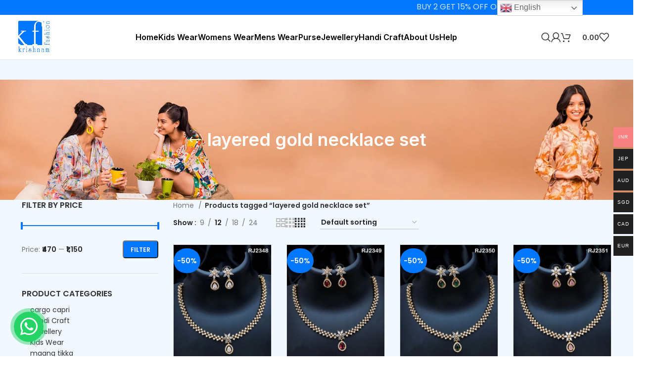

--- FILE ---
content_type: text/html; charset=UTF-8
request_url: https://krishnamfashion.com/product-tag/layered-gold-necklace-set/
body_size: 48248
content:
<!DOCTYPE html>
<html lang="en-US">
<head>
	<meta charset="UTF-8">
	<link rel="profile" href="https://gmpg.org/xfn/11">
	<link rel="pingback" href="https://krishnamfashion.com/xmlrpc.php">

	<title>layered gold necklace set &#8211; Krishnam Fashion</title>
<meta name='robots' content='max-image-preview:large' />
<link rel='dns-prefetch' href='//fonts.googleapis.com' />
<link rel="alternate" type="application/rss+xml" title="Krishnam Fashion &raquo; Feed" href="https://krishnamfashion.com/feed/" />
<link rel="alternate" type="application/rss+xml" title="Krishnam Fashion &raquo; Comments Feed" href="https://krishnamfashion.com/comments/feed/" />
<link rel="alternate" type="application/rss+xml" title="Krishnam Fashion &raquo; layered gold necklace set Tag Feed" href="https://krishnamfashion.com/product-tag/layered-gold-necklace-set/feed/" />
<link rel='stylesheet' id='gtranslate-style-css' href='https://krishnamfashion.com/wp-content/plugins/gtranslate/gtranslate-style24.css?ver=6.5.7' type='text/css' media='all' />
<link rel='stylesheet' id='woocommerce-multi-currency-css' href='https://krishnamfashion.com/wp-content/plugins/woocommerce-multi-currency/css/woocommerce-multi-currency.min.css?ver=2.1.30' type='text/css' media='all' />
<style id='woocommerce-multi-currency-inline-css' type='text/css'>
.woocommerce-multi-currency .wmc-list-currencies .wmc-currency.wmc-active,.woocommerce-multi-currency .wmc-list-currencies .wmc-currency:hover {background: #f78080 !important;}
		.woocommerce-multi-currency .wmc-list-currencies .wmc-currency,.woocommerce-multi-currency .wmc-title, .woocommerce-multi-currency.wmc-price-switcher a {background: #212121 !important;}
		.woocommerce-multi-currency .wmc-title, .woocommerce-multi-currency .wmc-list-currencies .wmc-currency span,.woocommerce-multi-currency .wmc-list-currencies .wmc-currency a,.woocommerce-multi-currency.wmc-price-switcher a {color: #ffffff !important;}.woocommerce-multi-currency.wmc-shortcode .wmc-currency{background-color:#ffffff;color:#212121}.woocommerce-multi-currency.wmc-shortcode .wmc-currency.wmc-active,.woocommerce-multi-currency.wmc-shortcode .wmc-current-currency{background-color:#ffffff;color:#212121}.woocommerce-multi-currency.wmc-shortcode.vertical-currency-symbols-circle:not(.wmc-currency-trigger-click) .wmc-currency-wrapper:hover .wmc-sub-currency,.woocommerce-multi-currency.wmc-shortcode.vertical-currency-symbols-circle.wmc-currency-trigger-click .wmc-sub-currency{animation: height_slide 500ms;}@keyframes height_slide {0% {height: 0;} 100% {height: 500%;} }
</style>
<link rel='stylesheet' id='premium-addons-css' href='https://krishnamfashion.com/wp-content/plugins/premium-addons-for-elementor/assets/frontend/min-css/premium-addons.min.css?ver=4.10.18' type='text/css' media='all' />
<link rel='stylesheet' id='wp-block-library-css' href='https://krishnamfashion.com/wp-includes/css/dist/block-library/style.min.css?ver=6.5.7' type='text/css' media='all' />
<style id='safe-svg-svg-icon-style-inline-css' type='text/css'>
.safe-svg-cover{text-align:center}.safe-svg-cover .safe-svg-inside{display:inline-block;max-width:100%}.safe-svg-cover svg{height:100%;max-height:100%;max-width:100%;width:100%}

</style>
<style id='classic-theme-styles-inline-css' type='text/css'>
/*! This file is auto-generated */
.wp-block-button__link{color:#fff;background-color:#32373c;border-radius:9999px;box-shadow:none;text-decoration:none;padding:calc(.667em + 2px) calc(1.333em + 2px);font-size:1.125em}.wp-block-file__button{background:#32373c;color:#fff;text-decoration:none}
</style>
<style id='global-styles-inline-css' type='text/css'>
body{--wp--preset--color--black: #000000;--wp--preset--color--cyan-bluish-gray: #abb8c3;--wp--preset--color--white: #ffffff;--wp--preset--color--pale-pink: #f78da7;--wp--preset--color--vivid-red: #cf2e2e;--wp--preset--color--luminous-vivid-orange: #ff6900;--wp--preset--color--luminous-vivid-amber: #fcb900;--wp--preset--color--light-green-cyan: #7bdcb5;--wp--preset--color--vivid-green-cyan: #00d084;--wp--preset--color--pale-cyan-blue: #8ed1fc;--wp--preset--color--vivid-cyan-blue: #0693e3;--wp--preset--color--vivid-purple: #9b51e0;--wp--preset--gradient--vivid-cyan-blue-to-vivid-purple: linear-gradient(135deg,rgba(6,147,227,1) 0%,rgb(155,81,224) 100%);--wp--preset--gradient--light-green-cyan-to-vivid-green-cyan: linear-gradient(135deg,rgb(122,220,180) 0%,rgb(0,208,130) 100%);--wp--preset--gradient--luminous-vivid-amber-to-luminous-vivid-orange: linear-gradient(135deg,rgba(252,185,0,1) 0%,rgba(255,105,0,1) 100%);--wp--preset--gradient--luminous-vivid-orange-to-vivid-red: linear-gradient(135deg,rgba(255,105,0,1) 0%,rgb(207,46,46) 100%);--wp--preset--gradient--very-light-gray-to-cyan-bluish-gray: linear-gradient(135deg,rgb(238,238,238) 0%,rgb(169,184,195) 100%);--wp--preset--gradient--cool-to-warm-spectrum: linear-gradient(135deg,rgb(74,234,220) 0%,rgb(151,120,209) 20%,rgb(207,42,186) 40%,rgb(238,44,130) 60%,rgb(251,105,98) 80%,rgb(254,248,76) 100%);--wp--preset--gradient--blush-light-purple: linear-gradient(135deg,rgb(255,206,236) 0%,rgb(152,150,240) 100%);--wp--preset--gradient--blush-bordeaux: linear-gradient(135deg,rgb(254,205,165) 0%,rgb(254,45,45) 50%,rgb(107,0,62) 100%);--wp--preset--gradient--luminous-dusk: linear-gradient(135deg,rgb(255,203,112) 0%,rgb(199,81,192) 50%,rgb(65,88,208) 100%);--wp--preset--gradient--pale-ocean: linear-gradient(135deg,rgb(255,245,203) 0%,rgb(182,227,212) 50%,rgb(51,167,181) 100%);--wp--preset--gradient--electric-grass: linear-gradient(135deg,rgb(202,248,128) 0%,rgb(113,206,126) 100%);--wp--preset--gradient--midnight: linear-gradient(135deg,rgb(2,3,129) 0%,rgb(40,116,252) 100%);--wp--preset--font-size--small: 13px;--wp--preset--font-size--medium: 20px;--wp--preset--font-size--large: 36px;--wp--preset--font-size--x-large: 42px;--wp--preset--spacing--20: 0.44rem;--wp--preset--spacing--30: 0.67rem;--wp--preset--spacing--40: 1rem;--wp--preset--spacing--50: 1.5rem;--wp--preset--spacing--60: 2.25rem;--wp--preset--spacing--70: 3.38rem;--wp--preset--spacing--80: 5.06rem;--wp--preset--shadow--natural: 6px 6px 9px rgba(0, 0, 0, 0.2);--wp--preset--shadow--deep: 12px 12px 50px rgba(0, 0, 0, 0.4);--wp--preset--shadow--sharp: 6px 6px 0px rgba(0, 0, 0, 0.2);--wp--preset--shadow--outlined: 6px 6px 0px -3px rgba(255, 255, 255, 1), 6px 6px rgba(0, 0, 0, 1);--wp--preset--shadow--crisp: 6px 6px 0px rgba(0, 0, 0, 1);}:where(.is-layout-flex){gap: 0.5em;}:where(.is-layout-grid){gap: 0.5em;}body .is-layout-flex{display: flex;}body .is-layout-flex{flex-wrap: wrap;align-items: center;}body .is-layout-flex > *{margin: 0;}body .is-layout-grid{display: grid;}body .is-layout-grid > *{margin: 0;}:where(.wp-block-columns.is-layout-flex){gap: 2em;}:where(.wp-block-columns.is-layout-grid){gap: 2em;}:where(.wp-block-post-template.is-layout-flex){gap: 1.25em;}:where(.wp-block-post-template.is-layout-grid){gap: 1.25em;}.has-black-color{color: var(--wp--preset--color--black) !important;}.has-cyan-bluish-gray-color{color: var(--wp--preset--color--cyan-bluish-gray) !important;}.has-white-color{color: var(--wp--preset--color--white) !important;}.has-pale-pink-color{color: var(--wp--preset--color--pale-pink) !important;}.has-vivid-red-color{color: var(--wp--preset--color--vivid-red) !important;}.has-luminous-vivid-orange-color{color: var(--wp--preset--color--luminous-vivid-orange) !important;}.has-luminous-vivid-amber-color{color: var(--wp--preset--color--luminous-vivid-amber) !important;}.has-light-green-cyan-color{color: var(--wp--preset--color--light-green-cyan) !important;}.has-vivid-green-cyan-color{color: var(--wp--preset--color--vivid-green-cyan) !important;}.has-pale-cyan-blue-color{color: var(--wp--preset--color--pale-cyan-blue) !important;}.has-vivid-cyan-blue-color{color: var(--wp--preset--color--vivid-cyan-blue) !important;}.has-vivid-purple-color{color: var(--wp--preset--color--vivid-purple) !important;}.has-black-background-color{background-color: var(--wp--preset--color--black) !important;}.has-cyan-bluish-gray-background-color{background-color: var(--wp--preset--color--cyan-bluish-gray) !important;}.has-white-background-color{background-color: var(--wp--preset--color--white) !important;}.has-pale-pink-background-color{background-color: var(--wp--preset--color--pale-pink) !important;}.has-vivid-red-background-color{background-color: var(--wp--preset--color--vivid-red) !important;}.has-luminous-vivid-orange-background-color{background-color: var(--wp--preset--color--luminous-vivid-orange) !important;}.has-luminous-vivid-amber-background-color{background-color: var(--wp--preset--color--luminous-vivid-amber) !important;}.has-light-green-cyan-background-color{background-color: var(--wp--preset--color--light-green-cyan) !important;}.has-vivid-green-cyan-background-color{background-color: var(--wp--preset--color--vivid-green-cyan) !important;}.has-pale-cyan-blue-background-color{background-color: var(--wp--preset--color--pale-cyan-blue) !important;}.has-vivid-cyan-blue-background-color{background-color: var(--wp--preset--color--vivid-cyan-blue) !important;}.has-vivid-purple-background-color{background-color: var(--wp--preset--color--vivid-purple) !important;}.has-black-border-color{border-color: var(--wp--preset--color--black) !important;}.has-cyan-bluish-gray-border-color{border-color: var(--wp--preset--color--cyan-bluish-gray) !important;}.has-white-border-color{border-color: var(--wp--preset--color--white) !important;}.has-pale-pink-border-color{border-color: var(--wp--preset--color--pale-pink) !important;}.has-vivid-red-border-color{border-color: var(--wp--preset--color--vivid-red) !important;}.has-luminous-vivid-orange-border-color{border-color: var(--wp--preset--color--luminous-vivid-orange) !important;}.has-luminous-vivid-amber-border-color{border-color: var(--wp--preset--color--luminous-vivid-amber) !important;}.has-light-green-cyan-border-color{border-color: var(--wp--preset--color--light-green-cyan) !important;}.has-vivid-green-cyan-border-color{border-color: var(--wp--preset--color--vivid-green-cyan) !important;}.has-pale-cyan-blue-border-color{border-color: var(--wp--preset--color--pale-cyan-blue) !important;}.has-vivid-cyan-blue-border-color{border-color: var(--wp--preset--color--vivid-cyan-blue) !important;}.has-vivid-purple-border-color{border-color: var(--wp--preset--color--vivid-purple) !important;}.has-vivid-cyan-blue-to-vivid-purple-gradient-background{background: var(--wp--preset--gradient--vivid-cyan-blue-to-vivid-purple) !important;}.has-light-green-cyan-to-vivid-green-cyan-gradient-background{background: var(--wp--preset--gradient--light-green-cyan-to-vivid-green-cyan) !important;}.has-luminous-vivid-amber-to-luminous-vivid-orange-gradient-background{background: var(--wp--preset--gradient--luminous-vivid-amber-to-luminous-vivid-orange) !important;}.has-luminous-vivid-orange-to-vivid-red-gradient-background{background: var(--wp--preset--gradient--luminous-vivid-orange-to-vivid-red) !important;}.has-very-light-gray-to-cyan-bluish-gray-gradient-background{background: var(--wp--preset--gradient--very-light-gray-to-cyan-bluish-gray) !important;}.has-cool-to-warm-spectrum-gradient-background{background: var(--wp--preset--gradient--cool-to-warm-spectrum) !important;}.has-blush-light-purple-gradient-background{background: var(--wp--preset--gradient--blush-light-purple) !important;}.has-blush-bordeaux-gradient-background{background: var(--wp--preset--gradient--blush-bordeaux) !important;}.has-luminous-dusk-gradient-background{background: var(--wp--preset--gradient--luminous-dusk) !important;}.has-pale-ocean-gradient-background{background: var(--wp--preset--gradient--pale-ocean) !important;}.has-electric-grass-gradient-background{background: var(--wp--preset--gradient--electric-grass) !important;}.has-midnight-gradient-background{background: var(--wp--preset--gradient--midnight) !important;}.has-small-font-size{font-size: var(--wp--preset--font-size--small) !important;}.has-medium-font-size{font-size: var(--wp--preset--font-size--medium) !important;}.has-large-font-size{font-size: var(--wp--preset--font-size--large) !important;}.has-x-large-font-size{font-size: var(--wp--preset--font-size--x-large) !important;}
.wp-block-navigation a:where(:not(.wp-element-button)){color: inherit;}
:where(.wp-block-post-template.is-layout-flex){gap: 1.25em;}:where(.wp-block-post-template.is-layout-grid){gap: 1.25em;}
:where(.wp-block-columns.is-layout-flex){gap: 2em;}:where(.wp-block-columns.is-layout-grid){gap: 2em;}
.wp-block-pullquote{font-size: 1.5em;line-height: 1.6;}
</style>
<style id='woocommerce-inline-inline-css' type='text/css'>
.woocommerce form .form-row .required { visibility: visible; }
</style>
<link rel='stylesheet' id='omw_style-css' href='https://krishnamfashion.com/wp-content/plugins/woo-order-on-whatsapp//assets/css/style.css?ver=2.3.2' type='text/css' media='all' />
<link rel='stylesheet' id='e-animations-css' href='https://krishnamfashion.com/wp-content/plugins/elementor/assets/lib/animations/animations.min.css?ver=3.19.0' type='text/css' media='all' />
<link rel='stylesheet' id='elementor-icons-css' href='https://krishnamfashion.com/wp-content/plugins/elementor/assets/lib/eicons/css/elementor-icons.min.css?ver=5.27.0' type='text/css' media='all' />
<link rel='stylesheet' id='elementor-frontend-css' href='https://krishnamfashion.com/wp-content/plugins/elementor/assets/css/frontend.min.css?ver=3.19.0' type='text/css' media='all' />
<link rel='stylesheet' id='swiper-css' href='https://krishnamfashion.com/wp-content/plugins/elementor/assets/lib/swiper/css/swiper.min.css?ver=5.3.6' type='text/css' media='all' />
<link rel='stylesheet' id='elementor-post-6-css' href='https://krishnamfashion.com/wp-content/uploads/elementor/css/post-6.css?ver=1710391432' type='text/css' media='all' />
<link rel='stylesheet' id='bootstrap-css' href='https://krishnamfashion.com/wp-content/themes/woodmart/css/bootstrap-light.min.css?ver=6.5.7' type='text/css' media='all' />
<link rel='stylesheet' id='woodmart-style-css' href='https://krishnamfashion.com/wp-content/themes/woodmart/css/parts/base.min.css?ver=6.5.7' type='text/css' media='all' />
<link rel='stylesheet' id='wd-widget-recent-post-comments-css' href='https://krishnamfashion.com/wp-content/themes/woodmart/css/parts/widget-recent-post-comments.min.css?ver=6.5.7' type='text/css' media='all' />
<link rel='stylesheet' id='wd-widget-wd-recent-posts-css' href='https://krishnamfashion.com/wp-content/themes/woodmart/css/parts/widget-wd-recent-posts.min.css?ver=6.5.7' type='text/css' media='all' />
<link rel='stylesheet' id='wd-widget-nav-css' href='https://krishnamfashion.com/wp-content/themes/woodmart/css/parts/widget-nav.min.css?ver=6.5.7' type='text/css' media='all' />
<link rel='stylesheet' id='wd-widget-wd-layered-nav-css' href='https://krishnamfashion.com/wp-content/themes/woodmart/css/parts/woo-widget-wd-layered-nav.min.css?ver=6.5.7' type='text/css' media='all' />
<link rel='stylesheet' id='wd-woo-mod-swatches-base-css' href='https://krishnamfashion.com/wp-content/themes/woodmart/css/parts/woo-mod-swatches-base.min.css?ver=6.5.7' type='text/css' media='all' />
<link rel='stylesheet' id='wd-woo-mod-swatches-filter-css' href='https://krishnamfashion.com/wp-content/themes/woodmart/css/parts/woo-mod-swatches-filter.min.css?ver=6.5.7' type='text/css' media='all' />
<link rel='stylesheet' id='wd-widget-product-cat-css' href='https://krishnamfashion.com/wp-content/themes/woodmart/css/parts/woo-widget-product-cat.min.css?ver=6.5.7' type='text/css' media='all' />
<link rel='stylesheet' id='wd-widget-product-list-css' href='https://krishnamfashion.com/wp-content/themes/woodmart/css/parts/woo-widget-product-list.min.css?ver=6.5.7' type='text/css' media='all' />
<link rel='stylesheet' id='wd-widget-slider-price-filter-css' href='https://krishnamfashion.com/wp-content/themes/woodmart/css/parts/woo-widget-slider-price-filter.min.css?ver=6.5.7' type='text/css' media='all' />
<link rel='stylesheet' id='wd-wp-gutenberg-css' href='https://krishnamfashion.com/wp-content/themes/woodmart/css/parts/wp-gutenberg.min.css?ver=6.5.7' type='text/css' media='all' />
<link rel='stylesheet' id='wd-wpcf7-css' href='https://krishnamfashion.com/wp-content/themes/woodmart/css/parts/int-wpcf7.min.css?ver=6.5.7' type='text/css' media='all' />
<link rel='stylesheet' id='wd-revolution-slider-css' href='https://krishnamfashion.com/wp-content/themes/woodmart/css/parts/int-rev-slider.min.css?ver=6.5.7' type='text/css' media='all' />
<link rel='stylesheet' id='wd-elementor-base-css' href='https://krishnamfashion.com/wp-content/themes/woodmart/css/parts/int-elem-base.min.css?ver=6.5.7' type='text/css' media='all' />
<link rel='stylesheet' id='wd-woocommerce-base-css' href='https://krishnamfashion.com/wp-content/themes/woodmart/css/parts/woocommerce-base.min.css?ver=6.5.7' type='text/css' media='all' />
<link rel='stylesheet' id='wd-mod-star-rating-css' href='https://krishnamfashion.com/wp-content/themes/woodmart/css/parts/mod-star-rating.min.css?ver=6.5.7' type='text/css' media='all' />
<link rel='stylesheet' id='wd-woo-el-track-order-css' href='https://krishnamfashion.com/wp-content/themes/woodmart/css/parts/woo-el-track-order.min.css?ver=6.5.7' type='text/css' media='all' />
<link rel='stylesheet' id='wd-woo-gutenberg-css' href='https://krishnamfashion.com/wp-content/themes/woodmart/css/parts/woo-gutenberg.min.css?ver=6.5.7' type='text/css' media='all' />
<link rel='stylesheet' id='wd-widget-active-filters-css' href='https://krishnamfashion.com/wp-content/themes/woodmart/css/parts/woo-widget-active-filters.min.css?ver=6.5.7' type='text/css' media='all' />
<link rel='stylesheet' id='wd-woo-shop-opt-shop-ajax-css' href='https://krishnamfashion.com/wp-content/themes/woodmart/css/parts/woo-shop-opt-shop-ajax.min.css?ver=6.5.7' type='text/css' media='all' />
<link rel='stylesheet' id='wd-woo-shop-predefined-css' href='https://krishnamfashion.com/wp-content/themes/woodmart/css/parts/woo-shop-predefined.min.css?ver=6.5.7' type='text/css' media='all' />
<link rel='stylesheet' id='wd-woo-shop-el-products-per-page-css' href='https://krishnamfashion.com/wp-content/themes/woodmart/css/parts/woo-shop-el-products-per-page.min.css?ver=6.5.7' type='text/css' media='all' />
<link rel='stylesheet' id='wd-woo-shop-page-title-css' href='https://krishnamfashion.com/wp-content/themes/woodmart/css/parts/woo-shop-page-title.min.css?ver=6.5.7' type='text/css' media='all' />
<link rel='stylesheet' id='wd-woo-mod-shop-loop-head-css' href='https://krishnamfashion.com/wp-content/themes/woodmart/css/parts/woo-mod-shop-loop-head.min.css?ver=6.5.7' type='text/css' media='all' />
<link rel='stylesheet' id='wd-woo-shop-el-order-by-css' href='https://krishnamfashion.com/wp-content/themes/woodmart/css/parts/woo-shop-el-order-by.min.css?ver=6.5.7' type='text/css' media='all' />
<link rel='stylesheet' id='wd-woo-shop-el-products-view-css' href='https://krishnamfashion.com/wp-content/themes/woodmart/css/parts/woo-shop-el-products-view.min.css?ver=6.5.7' type='text/css' media='all' />
<link rel='stylesheet' id='child-style-css' href='https://krishnamfashion.com/wp-content/themes/woodmart-child/style.css?ver=6.5.7' type='text/css' media='all' />
<link rel='stylesheet' id='wd-header-base-css' href='https://krishnamfashion.com/wp-content/themes/woodmart/css/parts/header-base.min.css?ver=6.5.7' type='text/css' media='all' />
<link rel='stylesheet' id='wd-mod-tools-css' href='https://krishnamfashion.com/wp-content/themes/woodmart/css/parts/mod-tools.min.css?ver=6.5.7' type='text/css' media='all' />
<link rel='stylesheet' id='wd-header-elements-base-css' href='https://krishnamfashion.com/wp-content/themes/woodmart/css/parts/header-el-base.min.css?ver=6.5.7' type='text/css' media='all' />
<link rel='stylesheet' id='wd-social-icons-css' href='https://krishnamfashion.com/wp-content/themes/woodmart/css/parts/el-social-icons.min.css?ver=6.5.7' type='text/css' media='all' />
<link rel='stylesheet' id='wd-header-search-css' href='https://krishnamfashion.com/wp-content/themes/woodmart/css/parts/header-el-search.min.css?ver=6.5.7' type='text/css' media='all' />
<link rel='stylesheet' id='wd-wd-search-results-css' href='https://krishnamfashion.com/wp-content/themes/woodmart/css/parts/wd-search-results.min.css?ver=6.5.7' type='text/css' media='all' />
<link rel='stylesheet' id='wd-wd-search-form-css' href='https://krishnamfashion.com/wp-content/themes/woodmart/css/parts/wd-search-form.min.css?ver=6.5.7' type='text/css' media='all' />
<link rel='stylesheet' id='wd-header-my-account-dropdown-css' href='https://krishnamfashion.com/wp-content/themes/woodmart/css/parts/header-el-my-account-dropdown.min.css?ver=6.5.7' type='text/css' media='all' />
<link rel='stylesheet' id='wd-woo-mod-login-form-css' href='https://krishnamfashion.com/wp-content/themes/woodmart/css/parts/woo-mod-login-form.min.css?ver=6.5.7' type='text/css' media='all' />
<link rel='stylesheet' id='wd-header-my-account-css' href='https://krishnamfashion.com/wp-content/themes/woodmart/css/parts/header-el-my-account.min.css?ver=6.5.7' type='text/css' media='all' />
<link rel='stylesheet' id='wd-header-cart-side-css' href='https://krishnamfashion.com/wp-content/themes/woodmart/css/parts/header-el-cart-side.min.css?ver=6.5.7' type='text/css' media='all' />
<link rel='stylesheet' id='wd-header-cart-css' href='https://krishnamfashion.com/wp-content/themes/woodmart/css/parts/header-el-cart.min.css?ver=6.5.7' type='text/css' media='all' />
<link rel='stylesheet' id='wd-widget-shopping-cart-css' href='https://krishnamfashion.com/wp-content/themes/woodmart/css/parts/woo-widget-shopping-cart.min.css?ver=6.5.7' type='text/css' media='all' />
<link rel='stylesheet' id='wd-page-title-css' href='https://krishnamfashion.com/wp-content/themes/woodmart/css/parts/page-title.min.css?ver=6.5.7' type='text/css' media='all' />
<link rel='stylesheet' id='wd-off-canvas-sidebar-css' href='https://krishnamfashion.com/wp-content/themes/woodmart/css/parts/opt-off-canvas-sidebar.min.css?ver=6.5.7' type='text/css' media='all' />
<link rel='stylesheet' id='wd-shop-filter-area-css' href='https://krishnamfashion.com/wp-content/themes/woodmart/css/parts/woo-shop-el-filters-area.min.css?ver=6.5.7' type='text/css' media='all' />
<link rel='stylesheet' id='wd-sticky-loader-css' href='https://krishnamfashion.com/wp-content/themes/woodmart/css/parts/mod-sticky-loader.min.css?ver=6.5.7' type='text/css' media='all' />
<link rel='stylesheet' id='wd-bordered-product-css' href='https://krishnamfashion.com/wp-content/themes/woodmart/css/parts/woo-opt-bordered-product.min.css?ver=6.5.7' type='text/css' media='all' />
<link rel='stylesheet' id='wd-woo-opt-title-limit-css' href='https://krishnamfashion.com/wp-content/themes/woodmart/css/parts/woo-opt-title-limit.min.css?ver=6.5.7' type='text/css' media='all' />
<link rel='stylesheet' id='wd-product-loop-css' href='https://krishnamfashion.com/wp-content/themes/woodmart/css/parts/woo-product-loop.min.css?ver=6.5.7' type='text/css' media='all' />
<link rel='stylesheet' id='wd-product-loop-tiled-css' href='https://krishnamfashion.com/wp-content/themes/woodmart/css/parts/woo-product-loop-tiled.min.css?ver=6.5.7' type='text/css' media='all' />
<link rel='stylesheet' id='wd-categories-loop-default-css' href='https://krishnamfashion.com/wp-content/themes/woodmart/css/parts/woo-categories-loop-default-old.min.css?ver=6.5.7' type='text/css' media='all' />
<link rel='stylesheet' id='wd-categories-loop-css' href='https://krishnamfashion.com/wp-content/themes/woodmart/css/parts/woo-categories-loop-old.min.css?ver=6.5.7' type='text/css' media='all' />
<link rel='stylesheet' id='wd-woo-opt-products-bg-css' href='https://krishnamfashion.com/wp-content/themes/woodmart/css/parts/woo-opt-products-bg.min.css?ver=6.5.7' type='text/css' media='all' />
<link rel='stylesheet' id='wd-woo-mod-product-labels-css' href='https://krishnamfashion.com/wp-content/themes/woodmart/css/parts/woo-mod-product-labels.min.css?ver=6.5.7' type='text/css' media='all' />
<link rel='stylesheet' id='wd-woo-mod-product-labels-round-css' href='https://krishnamfashion.com/wp-content/themes/woodmart/css/parts/woo-mod-product-labels-round.min.css?ver=6.5.7' type='text/css' media='all' />
<link rel='stylesheet' id='wd-mfp-popup-css' href='https://krishnamfashion.com/wp-content/themes/woodmart/css/parts/lib-magnific-popup.min.css?ver=6.5.7' type='text/css' media='all' />
<link rel='stylesheet' id='wd-widget-collapse-css' href='https://krishnamfashion.com/wp-content/themes/woodmart/css/parts/opt-widget-collapse.min.css?ver=6.5.7' type='text/css' media='all' />
<link rel='stylesheet' id='wd-footer-base-css' href='https://krishnamfashion.com/wp-content/themes/woodmart/css/parts/footer-base.min.css?ver=6.5.7' type='text/css' media='all' />
<link rel='stylesheet' id='wd-scroll-top-css' href='https://krishnamfashion.com/wp-content/themes/woodmart/css/parts/opt-scrolltotop.min.css?ver=6.5.7' type='text/css' media='all' />
<link rel='stylesheet' id='wd-bottom-toolbar-css' href='https://krishnamfashion.com/wp-content/themes/woodmart/css/parts/opt-bottom-toolbar.min.css?ver=6.5.7' type='text/css' media='all' />
<link rel='stylesheet' id='wd-mod-sticky-sidebar-opener-css' href='https://krishnamfashion.com/wp-content/themes/woodmart/css/parts/mod-sticky-sidebar-opener.min.css?ver=6.5.7' type='text/css' media='all' />
<link rel='stylesheet' id='xts-style-theme_settings_default-css' href='https://krishnamfashion.com/wp-content/uploads/2024/04/xts-theme_settings_default-1712388066.css?ver=6.5.7' type='text/css' media='all' />
<link rel='stylesheet' id='xts-google-fonts-css' href='https://fonts.googleapis.com/css?family=Poppins%3A400%2C600%2C500%7CInter%3A400%2C600&#038;ver=6.5.7' type='text/css' media='all' />
<script type="text/javascript" src="https://krishnamfashion.com/wp-includes/js/jquery/jquery.min.js?ver=3.7.1" id="jquery-core-js"></script>
<script type="text/javascript" src="https://krishnamfashion.com/wp-includes/js/jquery/jquery-migrate.min.js?ver=3.4.1" id="jquery-migrate-js"></script>
<script type="text/javascript" id="woocommerce-multi-currency-js-extra">
/* <![CDATA[ */
var wooMultiCurrencyParams = {"enableCacheCompatible":"0","ajaxUrl":"https:\/\/krishnamfashion.com\/wp-admin\/admin-ajax.php","switchByJS":"0"};
/* ]]> */
</script>
<script type="text/javascript" src="https://krishnamfashion.com/wp-content/plugins/woocommerce-multi-currency/js/woocommerce-multi-currency.min.js?ver=2.1.30" id="woocommerce-multi-currency-js"></script>
<script type="text/javascript" id="print-invoices-packing-slip-labels-for-woocommerce_public-js-extra">
/* <![CDATA[ */
var wf_pklist_params_public = {"msgs":{"invoice_number_prompt_free_order":"\u2018Generate invoice for free orders\u2019 is disabled in Invoice settings > Advanced. You are attempting to generate invoice for this free order. Proceed?","creditnote_number_prompt":"Refund in this order seems not having credit number yet. Do you want to manually generate one ?","invoice_number_prompt_no_from_addr":"Please fill the `from address` in the plugin's general settings.","invoice_title_prompt":"Invoice","invoice_number_prompt":"number has not been generated yet. Do you want to manually generate one ?","pop_dont_show_again":false}};
/* ]]> */
</script>
<script type="text/javascript" src="https://krishnamfashion.com/wp-content/plugins/print-invoices-packing-slip-labels-for-woocommerce/public/js/wf-woocommerce-packing-list-public.js?ver=4.4.3" id="print-invoices-packing-slip-labels-for-woocommerce_public-js"></script>
<script type="text/javascript" src="https://krishnamfashion.com/wp-content/plugins/woocommerce/assets/js/jquery-blockui/jquery.blockUI.min.js?ver=2.7.0-wc.8.5.4" id="jquery-blockui-js" defer="defer" data-wp-strategy="defer"></script>
<script type="text/javascript" id="wc-add-to-cart-js-extra">
/* <![CDATA[ */
var wc_add_to_cart_params = {"ajax_url":"\/wp-admin\/admin-ajax.php","wc_ajax_url":"\/?wc-ajax=%%endpoint%%","i18n_view_cart":"View cart","cart_url":"https:\/\/krishnamfashion.com\/cart\/","is_cart":"","cart_redirect_after_add":"no"};
/* ]]> */
</script>
<script type="text/javascript" src="https://krishnamfashion.com/wp-content/plugins/woocommerce/assets/js/frontend/add-to-cart.min.js?ver=8.5.4" id="wc-add-to-cart-js" defer="defer" data-wp-strategy="defer"></script>
<script type="text/javascript" src="https://krishnamfashion.com/wp-content/plugins/woocommerce/assets/js/js-cookie/js.cookie.min.js?ver=2.1.4-wc.8.5.4" id="js-cookie-js" defer="defer" data-wp-strategy="defer"></script>
<script type="text/javascript" id="woocommerce-js-extra">
/* <![CDATA[ */
var woocommerce_params = {"ajax_url":"\/wp-admin\/admin-ajax.php","wc_ajax_url":"\/?wc-ajax=%%endpoint%%"};
/* ]]> */
</script>
<script type="text/javascript" src="https://krishnamfashion.com/wp-content/plugins/woocommerce/assets/js/frontend/woocommerce.min.js?ver=8.5.4" id="woocommerce-js" defer="defer" data-wp-strategy="defer"></script>
<script type="text/javascript" id="wp-statistics-tracker-js-extra">
/* <![CDATA[ */
var WP_Statistics_Tracker_Object = {"hitRequestUrl":"https:\/\/krishnamfashion.com\/wp-json\/wp-statistics\/v2\/hit?wp_statistics_hit_rest=yes&track_all=0&current_page_type=tax&current_page_id=470&search_query&page_uri=L3Byb2R1Y3QtdGFnL2xheWVyZWQtZ29sZC1uZWNrbGFjZS1zZXQv","keepOnlineRequestUrl":"https:\/\/krishnamfashion.com\/wp-json\/wp-statistics\/v2\/online?wp_statistics_hit_rest=yes&track_all=0&current_page_type=tax&current_page_id=470&search_query&page_uri=L3Byb2R1Y3QtdGFnL2xheWVyZWQtZ29sZC1uZWNrbGFjZS1zZXQv","option":{"dntEnabled":true,"cacheCompatibility":false}};
/* ]]> */
</script>
<script type="text/javascript" src="https://krishnamfashion.com/wp-content/plugins/wp-statistics/assets/js/tracker.js?ver=6.5.7" id="wp-statistics-tracker-js"></script>
<script type="text/javascript" src="https://krishnamfashion.com/wp-content/themes/woodmart/js/libs/device.min.js?ver=6.5.7" id="wd-device-library-js"></script>
<script type="text/javascript" src="https://krishnamfashion.com/wp-content/themes/woodmart/js/scripts/global/scrollBar.min.js?ver=6.5.7" id="wd-scrollbar-js"></script>
<script type="text/javascript" id="woocommerce-multi-currency-switcher-js-extra">
/* <![CDATA[ */
var _woocommerce_multi_currency_params = {"use_session":"0","do_not_reload_page":"","ajax_url":"https:\/\/krishnamfashion.com\/wp-admin\/admin-ajax.php","posts_submit":"0","switch_by_js":""};
/* ]]> */
</script>
<script type="text/javascript" src="https://krishnamfashion.com/wp-content/plugins/woocommerce-multi-currency/js/woocommerce-multi-currency-switcher.min.js?ver=2.1.30" id="woocommerce-multi-currency-switcher-js"></script>
<link rel="https://api.w.org/" href="https://krishnamfashion.com/wp-json/" /><link rel="alternate" type="application/json" href="https://krishnamfashion.com/wp-json/wp/v2/product_tag/470" /><link rel="EditURI" type="application/rsd+xml" title="RSD" href="https://krishnamfashion.com/xmlrpc.php?rsd" />
<meta name="generator" content="WordPress 6.5.7" />
<meta name="generator" content="WooCommerce 8.5.4" />
<!-- Analytics by WP Statistics v14.5.2 - https://wp-statistics.com/ -->
<meta name="theme-color" content="rgb(0,0,0)">					<meta name="viewport" content="width=device-width, initial-scale=1.0, maximum-scale=1.0, user-scalable=no">
										<noscript><style>.woocommerce-product-gallery{ opacity: 1 !important; }</style></noscript>
	<meta name="generator" content="Elementor 3.19.0; settings: css_print_method-external, google_font-enabled, font_display-swap">
<style type="text/css">.recentcomments a{display:inline !important;padding:0 !important;margin:0 !important;}</style><meta name="generator" content="Powered by Slider Revolution 6.6.20 - responsive, Mobile-Friendly Slider Plugin for WordPress with comfortable drag and drop interface." />
<link rel="icon" href="https://krishnamfashion.com/wp-content/uploads/2024/03/cropped-86e4d3ab-5ff0-461f-bfb3-745275e792df-32x32.jpg" sizes="32x32" />
<link rel="icon" href="https://krishnamfashion.com/wp-content/uploads/2024/03/cropped-86e4d3ab-5ff0-461f-bfb3-745275e792df-192x192.jpg" sizes="192x192" />
<link rel="apple-touch-icon" href="https://krishnamfashion.com/wp-content/uploads/2024/03/cropped-86e4d3ab-5ff0-461f-bfb3-745275e792df-180x180.jpg" />
<meta name="msapplication-TileImage" content="https://krishnamfashion.com/wp-content/uploads/2024/03/cropped-86e4d3ab-5ff0-461f-bfb3-745275e792df-270x270.jpg" />
<script>function setREVStartSize(e){
			//window.requestAnimationFrame(function() {
				window.RSIW = window.RSIW===undefined ? window.innerWidth : window.RSIW;
				window.RSIH = window.RSIH===undefined ? window.innerHeight : window.RSIH;
				try {
					var pw = document.getElementById(e.c).parentNode.offsetWidth,
						newh;
					pw = pw===0 || isNaN(pw) || (e.l=="fullwidth" || e.layout=="fullwidth") ? window.RSIW : pw;
					e.tabw = e.tabw===undefined ? 0 : parseInt(e.tabw);
					e.thumbw = e.thumbw===undefined ? 0 : parseInt(e.thumbw);
					e.tabh = e.tabh===undefined ? 0 : parseInt(e.tabh);
					e.thumbh = e.thumbh===undefined ? 0 : parseInt(e.thumbh);
					e.tabhide = e.tabhide===undefined ? 0 : parseInt(e.tabhide);
					e.thumbhide = e.thumbhide===undefined ? 0 : parseInt(e.thumbhide);
					e.mh = e.mh===undefined || e.mh=="" || e.mh==="auto" ? 0 : parseInt(e.mh,0);
					if(e.layout==="fullscreen" || e.l==="fullscreen")
						newh = Math.max(e.mh,window.RSIH);
					else{
						e.gw = Array.isArray(e.gw) ? e.gw : [e.gw];
						for (var i in e.rl) if (e.gw[i]===undefined || e.gw[i]===0) e.gw[i] = e.gw[i-1];
						e.gh = e.el===undefined || e.el==="" || (Array.isArray(e.el) && e.el.length==0)? e.gh : e.el;
						e.gh = Array.isArray(e.gh) ? e.gh : [e.gh];
						for (var i in e.rl) if (e.gh[i]===undefined || e.gh[i]===0) e.gh[i] = e.gh[i-1];
											
						var nl = new Array(e.rl.length),
							ix = 0,
							sl;
						e.tabw = e.tabhide>=pw ? 0 : e.tabw;
						e.thumbw = e.thumbhide>=pw ? 0 : e.thumbw;
						e.tabh = e.tabhide>=pw ? 0 : e.tabh;
						e.thumbh = e.thumbhide>=pw ? 0 : e.thumbh;
						for (var i in e.rl) nl[i] = e.rl[i]<window.RSIW ? 0 : e.rl[i];
						sl = nl[0];
						for (var i in nl) if (sl>nl[i] && nl[i]>0) { sl = nl[i]; ix=i;}
						var m = pw>(e.gw[ix]+e.tabw+e.thumbw) ? 1 : (pw-(e.tabw+e.thumbw)) / (e.gw[ix]);
						newh =  (e.gh[ix] * m) + (e.tabh + e.thumbh);
					}
					var el = document.getElementById(e.c);
					if (el!==null && el) el.style.height = newh+"px";
					el = document.getElementById(e.c+"_wrapper");
					if (el!==null && el) {
						el.style.height = newh+"px";
						el.style.display = "block";
					}
				} catch(e){
					console.log("Failure at Presize of Slider:" + e)
				}
			//});
		  };</script>
		<style type="text/css" id="wp-custom-css">
			.box-icon-wrapper.box-with-icon.box-icon-simple {
    width: 40px !important;
}
.title-size-default {
    padding: 100px 0 !important;
}

li#tab-title-reviews {
    display: none !important;
}
.whb-sticky-shadow+.whb-clone .whb-row span.nav-link-text {
    color: #000 !important;
}
.whb-sticky-shadow+.whb-clone .whb-row .wd-tools-element>a {
    color: #000 !important;
}
.whb-sticky-shadow+.whb-clone .whb-row .wd-tools-element.wd-design-6>a>:is(.wd-tools-inner,.wd-tools-icon) {
    border: 1px solid #fff !important;
}
.title_effect:before {
    position: absolute;
    content: " ";
    height: 4px;
    width: 50px;
    background-color: #0177ff;
    bottom: 0px;
    border-radius: 20px;
    right: 0px;
}


.offer_1:before{
	position: absolute;
	content: "";
	height: 30px;
	width: 30px;
	border-radius: 30px;
	background-color: #f2f8ff;
    top: -24px;
    right: -14px;
}
.offer_1:after{
	position: absolute;
	content: "";
	height: 30px;
	width: 30px;
	border-radius: 30px;
	background-color: #f2f8ff;
    bottom: -24px;
    right: -14px;
}

.offer_2:before{
	position: absolute;
	content: "";
	height: 30px;
	width: 30px;
	border-radius: 30px;
	background-color: #f2f8ff;
    top: -24px;
    left: -14px;
}
.offer_2:after{
	position: absolute;
	content: "";
	height: 30px;
	width: 30px;
	border-radius: 30px;
	background-color: #f2f8ff;
    bottom: -24px;
    left: -14px;
}

.contact_1:before{
    position: absolute;
    content: "";
    height: 77px;
    width: 77px;
    border: 2px dashed #fff;
    border-radius: 50px;
    top: -6px;
    right: -6px;
    animation: mymove 5s infinite;
}
@keyframes mymove { 
	50% {
    transform: rotate(180deg);
	}
}

input.wpcf7-form-control.wpcf7-text.wpcf7-validates-as-required {
    background: #fff;
    border: 1px solid #000;
    border-radius: 5px;
}
textarea.wpcf7-form-control.wpcf7-textarea.wpcf7-validates-as-required {
    background: #fff;
    border: 1px solid #000;
    border-radius: 5px;
}
input.wpcf7-form-control.wpcf7-submit.has-spinner {
    color: #fff;
    background: #0177FF;
    border-radius: 5px;
}

.cust_box img {
    animation: tada 1.5s ease infinite;
}
@keyframes tada {
	0% {
    transform: scale3d(1,1,1);
    }
	10%, 20% {
    transform: scale3d(.95,.95,.95) rotate3d(0,0,1,-10deg);
    }
30%, 50%, 70%, 90% {
    transform: scale3d(1,1,1) rotate3d(0,0,1,10deg);
    }
	40%, 60%, 80% {
    transform: rotate3d(0,0,1,-10deg);
    }
}

.about-sec::before{
		content: '';
    position: absolute;
    width: 145px;
    height: 145px;
        border-top: 8px solid #000;
    border-right: 8px solid #000;
    right: 20px;
    top: 20px;
    border-radius: 0px 10px;
    transition: 1s;
    z-index: -1;
}
.about-sec:hover:before{
	width: 200px;
	height: 200px;
}
.about-sec::after{
		content: '';
    position: absolute;
    width: 145px;
    height: 145px;
    border-bottom: 8px solid #000;
    border-left: 8px solid #000;
    left: 20px;
    bottom: 20px;
    border-radius: 0px 10px;
    transition: 1s;
    z-index: -1;
}
.about-sec:hover:after{
	width: 200px;
	height: 200px;
}
.footer-form .wpcf7-form {
	    display: flex;
    flex-wrap: wrap;
    margin-right: -15px;
    margin-left: -15px;
}
.footer-form input..footer-form input.wpcf7-form-control{
	background-color: transparent;
    width: 470px;
    border-radius: 5px;
    border: 2px solid #fff;
	font-size: 14px;
    color: #FFF !important;
}
.footer-form input.wpcf7-form-control.wpcf7-submit.has-spinner{
    right: 91px;
	border-top-left-radius: 0px;
    border-bottom-left-radius: 0;
}



.main_btn::before{
content: "";
    /* background: #fff; */
    background: linear-gradient(-180deg, #fff, transparent);
    height: 100px;
    width: 50px;
    transform: rotate(20deg);
    position: absolute;
    top: -30px;
    left: -80px;
    display: block;
    opacity: 0.5;
    margin-left: 0;
    font-size: 0;
    transition: all 0.5s;
}
.main_btn:after {
    content: "" !important;
    font-size: 32px;
    line-height: 1em;
    opacity: 0;
    position: absolute;
    margin-left: -1em;
    transition: all .5s;
}
.main_btn:hover:before {
    left: 250px;
}
.main_btn{
	overflow: hidden;
}
span.elementor-button-text {
    z-index: 3 !important;
}


h1.entry-title.title {
    font-size: 36px;
}

.product-wrapper img.attachment-woocommerce_thumbnail.size-woocommerce_thumbnail {
    height: 230px !important;
    object-fit: cover;
}

.product-wrapper img.attachment-large.size-large {
    height: 260px;
    object-fit: cover;
}
.wp_btn_ani{
	animation: bounce-3 2s infinite;
    border-radius: 50px;
    height: 60px;
}
@keyframes bounce-3{
	0% {
    -webkit-box-shadow: 0 0 0 0 #25D36673;
}
70% {
    -webkit-box-shadow: 0 0 0 8px #25D36673;
}
100% {
    -webkit-box-shadow: 0 0 0 0 #25D36673;
}
}


h1.product_title.entry-title.wd-entities-title {
    font-size: 22px;
}

li#tab-title-description a.wd-nav-link:before {
    content: "about this Product" !important;
}
li#tab-title-description span.nav-link-text.wd-tabs-title {
    display: none !important;
}


.wd-header-nav .wd-nav[class*="wd-style-"]>li>a:hover {
    color: #52a3ff !important;
}

.wd-header-nav .wd-nav[class*="wd-style-"]>li:is(.current-menu-item,.wd-active,.active)>a:hover {
    color: #52a3ff !important;
}



@media only screen and (max-width: 600px) {

		.offer_1:before{
			display: none;
		}
		.offer_1:after{
			display: none;
		}
		.offer_2:before{
			display: none;
		}
		.offer_2:after{
			display: none;
		}

}
.wd-header-nav  .wd-nav[class*="wd-style-"]>li>a {
    color: #fff;
	font-size: 15px !important;
}
.wd-tools-element.wd-design-6>a>:is(.wd-tools-inner,.wd-tools-icon) {
    border: 1px solid rgba(255, 255, 255, 0.8) !important;
}

.wd-info-box {

    flex-direction: row !important;
}

.whb-flex-row.whb-top-bar-inner {
    width: 113%;
    margin-left: -79px;
}

.wd-header-nav .wd-nav[class*="wd-style-"]>li:is(.wd-has-children,.menu-item-has-children)>a:after {
    color: #fff !important;
}
.wd-header-nav .wd-nav[class*="wd-style-"]>li:is(.current-menu-item,.wd-active,.active)>a {
    color: #000 !important;
}
.wd-header-nav .wd-nav[class*="wd-style-"]>li>a{
	color: #000 !important;
	font-size: 16px !important;
}

ul.wd-sub-menu.color-scheme-dark a {
    font-family: 'Inter' !important;
    font-weight: 600;
	color:#000;
    font-size: 15px !important;
}
.wd-header-nav.wd-header-secondary-nav.text-center.wd-full-height span.nav-link-text {
    font-family: 'Inter' !important;
    font-weight: 600;
    color: #fff;
    font-size: 15px !important;
}


.elementor-element.elementor-element-2d741a0.elementor-widget__width-auto.elementor-icon-list--layout-traditional.elementor-list-item-link-full_width.elementor-widget.elementor-widget-icon-list {
    position: absolute;
    top: -69px;
    right: -60px;
}





@media only screen and (max-width: 600px) {
	.elementor-element.elementor-element-2d741a0.elementor-widget__width-auto.elementor-icon-list--layout-traditional.elementor-list-item-link-full_width.elementor-widget.elementor-widget-icon-list {
			position: absolute;
			top: -70px;
			right: 10px;
	}
}

		</style>
		<style>
		
		</style>			<style id="wd-style-header_153799-css" data-type="wd-style-header_153799">
				:root{
	--wd-top-bar-h: 30px;
	--wd-top-bar-sm-h: 0.001px;
	--wd-top-bar-sticky-h: 0.001px;

	--wd-header-general-h: 90px;
	--wd-header-general-sm-h: 60px;
	--wd-header-general-sticky-h: 0.001px;

	--wd-header-bottom-h: 52px;
	--wd-header-bottom-sm-h: 0.001px;
	--wd-header-bottom-sticky-h: 0.001px;

	--wd-header-clone-h: 60px;
}

.whb-top-bar .wd-dropdown {
	margin-top: -5px;
}

.whb-top-bar .wd-dropdown:after {
	height: 5px;
}


.whb-header-bottom .wd-dropdown {
	margin-top: 6px;
}

.whb-header-bottom .wd-dropdown:after {
	height: 16px;
}


.whb-header .whb-header-bottom .wd-header-cats {
	margin-top: -1px;
	margin-bottom: -1px;
	height: calc(100% + 2px);
}

.whb-clone.whb-sticked .wd-dropdown {
	margin-top: 10px;
}

.whb-clone.whb-sticked .wd-dropdown:after {
	height: 20px;
}

@media (min-width: 1025px) {
		.whb-top-bar-inner {
		height: 30px;
		max-height: 30px;
	}

		
		.whb-general-header-inner {
		height: 90px;
		max-height: 90px;
	}

		
		.whb-header-bottom-inner {
		height: 52px;
		max-height: 52px;
	}

		
			.whb-clone .whb-general-header-inner {
		height: 60px;
		max-height: 60px;
	}
	
	}

@media (max-width: 1024px) {
	
		.whb-general-header-inner {
		height: 60px;
		max-height: 60px;
	}
	
	
			.whb-clone .whb-general-header-inner {
		height: 60px;
		max-height: 60px;
	}
	
	}
		
.whb-top-bar {
	background-color: rgba(1, 119, 255, 1);
}

.whb-general-header {
	border-color: rgba(232, 232, 232, 1);border-bottom-width: 1px;border-bottom-style: solid;
}

.whb-header-bottom {
	background-color: rgba(1, 119, 255, 1);border-color: rgba(232, 232, 232, 1);border-bottom-width: 1px;border-bottom-style: solid;
}
			</style>
			</head>

<body class="archive tax-product_tag term-layered-gold-necklace-set term-470 theme-woodmart woocommerce woocommerce-page woocommerce-no-js wrapper-full-width  categories-accordion-on woodmart-archive-shop woodmart-ajax-shop-on offcanvas-sidebar-mobile offcanvas-sidebar-tablet sticky-toolbar-on elementor-default elementor-kit-6">
			<script type="text/javascript" id="wd-flicker-fix">// Flicker fix.</script>	
	
	<div class="website-wrapper">
									<header class="whb-header whb-header_153799 whb-sticky-shadow whb-scroll-slide whb-sticky-clone whb-hide-on-scroll">
					<div class="whb-main-header">
	
<div class="whb-row whb-top-bar whb-not-sticky-row whb-with-bg whb-without-border whb-color-light whb-hidden-mobile whb-flex-flex-middle">
	<div class="container">
		<div class="whb-flex-row whb-top-bar-inner">
			<div class="whb-column whb-col-left whb-visible-lg whb-empty-column">
	</div>
<div class="whb-column whb-col-center whb-visible-lg">
	
<div class="wd-header-text set-cont-mb-s reset-last-child ">  <marquee style="font-size:16px;">BUY 2 GET 15% OFF ON ELIGIBLE PRODUCTS   </marquee></div>
</div>
<div class="whb-column whb-col-right whb-visible-lg whb-empty-column">
	</div>
<div class="whb-column whb-col-mobile whb-hidden-lg">
	
			<div class=" wd-social-icons icons-design-default icons-size-default color-scheme-light social-share social-form-circle text-center">

				
									<a rel="noopener noreferrer nofollow" href="https://www.facebook.com/sharer/sharer.php?u=https://krishnamfashion.com/product/gold-necklace-set/" target="_blank" class=" wd-social-icon social-facebook" aria-label="Facebook social link">
						<span class="wd-icon"></span>
											</a>
				
									<a rel="noopener noreferrer nofollow" href="https://twitter.com/share?url=https://krishnamfashion.com/product/gold-necklace-set/" target="_blank" class=" wd-social-icon social-twitter" aria-label="Twitter social link">
						<span class="wd-icon"></span>
											</a>
				
				
				
				
									<a rel="noopener noreferrer nofollow" href="https://pinterest.com/pin/create/button/?url=https://krishnamfashion.com/product/gold-necklace-set/&media=https://krishnamfashion.com/wp-content/uploads/2024/05/1-25.jpg&description=Gold+Necklace+Set" target="_blank" class=" wd-social-icon social-pinterest" aria-label="Pinterest social link">
						<span class="wd-icon"></span>
											</a>
				
				
									<a rel="noopener noreferrer nofollow" href="https://www.linkedin.com/shareArticle?mini=true&url=https://krishnamfashion.com/product/gold-necklace-set/" target="_blank" class=" wd-social-icon social-linkedin" aria-label="Linkedin social link">
						<span class="wd-icon"></span>
											</a>
				
				
				
				
				
				
				
				
				
									<a rel="noopener noreferrer nofollow" href="https://api.whatsapp.com/send?text=https%3A%2F%2Fkrishnamfashion.com%2Fproduct%2Fgold-necklace-set%2F" target="_blank" class="whatsapp-desktop  wd-social-icon social-whatsapp" aria-label="WhatsApp social link">
						<span class="wd-icon"></span>
											</a>
					
					<a rel="noopener noreferrer nofollow" href="whatsapp://send?text=https%3A%2F%2Fkrishnamfashion.com%2Fproduct%2Fgold-necklace-set%2F" target="_blank" class="whatsapp-mobile  wd-social-icon social-whatsapp" aria-label="WhatsApp social link">
						<span class="wd-icon"></span>
											</a>
				
								
								
				
				
									<a rel="noopener noreferrer nofollow" href="https://telegram.me/share/url?url=https://krishnamfashion.com/product/gold-necklace-set/" target="_blank" class=" wd-social-icon social-tg" aria-label="Telegram social link">
						<span class="wd-icon"></span>
											</a>
								
				
			</div>

		</div>
		</div>
	</div>
</div>

<div class="whb-row whb-general-header whb-sticky-row whb-without-bg whb-border-fullwidth whb-color-dark whb-flex-flex-middle">
	<div class="container">
		<div class="whb-flex-row whb-general-header-inner">
			<div class="whb-column whb-col-left whb-visible-lg">
	<div class="site-logo wd-switch-logo">
	<a href="https://krishnamfashion.com/" class="wd-logo wd-main-logo" rel="home">
		<img width="1080" height="1080" src="https://krishnamfashion.com/wp-content/uploads/2024/03/logo.jpg" class="attachment-full size-full" alt="" style="max-width:70px;" decoding="async" fetchpriority="high" srcset="https://krishnamfashion.com/wp-content/uploads/2024/03/logo.jpg 1080w, https://krishnamfashion.com/wp-content/uploads/2024/03/logo-300x300.jpg 300w, https://krishnamfashion.com/wp-content/uploads/2024/03/logo-800x800.jpg 800w, https://krishnamfashion.com/wp-content/uploads/2024/03/logo-150x150.jpg 150w, https://krishnamfashion.com/wp-content/uploads/2024/03/logo-768x768.jpg 768w, https://krishnamfashion.com/wp-content/uploads/2024/03/logo-860x860.jpg 860w, https://krishnamfashion.com/wp-content/uploads/2024/03/logo-430x430.jpg 430w, https://krishnamfashion.com/wp-content/uploads/2024/03/logo-700x700.jpg 700w" sizes="(max-width: 1080px) 100vw, 1080px" />	</a>
					<a href="https://krishnamfashion.com/" class="wd-logo wd-sticky-logo" rel="home">
			<img width="1080" height="1080" src="https://krishnamfashion.com/wp-content/uploads/2024/03/logo.jpg" class="attachment-full size-full" alt="" style="max-width:250px;" decoding="async" srcset="https://krishnamfashion.com/wp-content/uploads/2024/03/logo.jpg 1080w, https://krishnamfashion.com/wp-content/uploads/2024/03/logo-300x300.jpg 300w, https://krishnamfashion.com/wp-content/uploads/2024/03/logo-800x800.jpg 800w, https://krishnamfashion.com/wp-content/uploads/2024/03/logo-150x150.jpg 150w, https://krishnamfashion.com/wp-content/uploads/2024/03/logo-768x768.jpg 768w, https://krishnamfashion.com/wp-content/uploads/2024/03/logo-860x860.jpg 860w, https://krishnamfashion.com/wp-content/uploads/2024/03/logo-430x430.jpg 430w, https://krishnamfashion.com/wp-content/uploads/2024/03/logo-700x700.jpg 700w" sizes="(max-width: 1080px) 100vw, 1080px" />		</a>
	</div>
</div>
<div class="whb-column whb-col-center whb-visible-lg">
	<div class="wd-header-nav wd-header-main-nav text-center wd-design-1" role="navigation" aria-label="Main navigation">
	<ul id="menu-categories" class="menu wd-nav wd-nav-main wd-style-default wd-gap-s"><li id="menu-item-19415" class="menu-item menu-item-type-post_type menu-item-object-page menu-item-home menu-item-19415 item-level-0 menu-simple-dropdown wd-event-hover" ><a href="https://krishnamfashion.com/" class="woodmart-nav-link"><span class="nav-link-text">Home</span></a></li>
<li id="menu-item-18321" class="menu-item menu-item-type-taxonomy menu-item-object-product_cat menu-item-has-children menu-item-18321 item-level-0 menu-simple-dropdown wd-event-hover" ><a href="https://krishnamfashion.com/product-category/kids-wear/" class="woodmart-nav-link"><span class="nav-link-text">Kids Wear</span></a><div class="color-scheme-dark wd-design-default wd-dropdown-menu wd-dropdown"><div class="container">
<ul class="wd-sub-menu color-scheme-dark">
	<li id="menu-item-18314" class="menu-item menu-item-type-taxonomy menu-item-object-product_cat menu-item-18314 item-level-1 wd-event-hover" ><a href="https://krishnamfashion.com/product-category/kids-wear/boys/" class="woodmart-nav-link">Boys</a></li>
	<li id="menu-item-18317" class="menu-item menu-item-type-taxonomy menu-item-object-product_cat menu-item-18317 item-level-1 wd-event-hover" ><a href="https://krishnamfashion.com/product-category/kids-wear/girls/" class="woodmart-nav-link">Girls</a></li>
</ul>
</div>
</div>
</li>
<li id="menu-item-18331" class="menu-item menu-item-type-taxonomy menu-item-object-product_cat menu-item-has-children menu-item-18331 item-level-0 menu-simple-dropdown wd-event-hover" ><a href="https://krishnamfashion.com/product-category/womens-wear/" class="woodmart-nav-link"><span class="nav-link-text">Womens Wear</span></a><div class="color-scheme-dark wd-design-default wd-dropdown-menu wd-dropdown"><div class="container">
<ul class="wd-sub-menu color-scheme-dark">
	<li id="menu-item-18328" class="menu-item menu-item-type-taxonomy menu-item-object-product_cat menu-item-18328 item-level-1 wd-event-hover" ><a href="https://krishnamfashion.com/product-category/womens-wear/saree/" class="woodmart-nav-link">Saree</a></li>
	<li id="menu-item-18324" class="menu-item menu-item-type-taxonomy menu-item-object-product_cat menu-item-18324 item-level-1 wd-event-hover" ><a href="https://krishnamfashion.com/product-category/womens-wear/lehenga/" class="woodmart-nav-link">Lehenga</a></li>
	<li id="menu-item-18330" class="menu-item menu-item-type-taxonomy menu-item-object-product_cat menu-item-18330 item-level-1 wd-event-hover" ><a href="https://krishnamfashion.com/product-category/womens-wear/suit/" class="woodmart-nav-link">Suit</a></li>
	<li id="menu-item-18313" class="menu-item menu-item-type-taxonomy menu-item-object-product_cat menu-item-18313 item-level-1 wd-event-hover" ><a href="https://krishnamfashion.com/product-category/womens-wear/blouse/" class="woodmart-nav-link">Blouse</a></li>
	<li id="menu-item-18323" class="menu-item menu-item-type-taxonomy menu-item-object-product_cat menu-item-18323 item-level-1 wd-event-hover" ><a href="https://krishnamfashion.com/product-category/womens-wear/kurti/" class="woodmart-nav-link">Kurti</a></li>
</ul>
</div>
</div>
</li>
<li id="menu-item-18326" class="menu-item menu-item-type-taxonomy menu-item-object-product_cat menu-item-has-children menu-item-18326 item-level-0 menu-simple-dropdown wd-event-hover" ><a href="https://krishnamfashion.com/product-category/mens-wear/" class="woodmart-nav-link"><span class="nav-link-text">Mens Wear</span></a><div class="color-scheme-dark wd-design-default wd-dropdown-menu wd-dropdown"><div class="container">
<ul class="wd-sub-menu color-scheme-dark">
	<li id="menu-item-18329" class="menu-item menu-item-type-taxonomy menu-item-object-product_cat menu-item-18329 item-level-1 wd-event-hover" ><a href="https://krishnamfashion.com/product-category/mens-wear/shirt/" class="woodmart-nav-link">Shirt</a></li>
	<li id="menu-item-18322" class="menu-item menu-item-type-taxonomy menu-item-object-product_cat menu-item-18322 item-level-1 wd-event-hover" ><a href="https://krishnamfashion.com/product-category/mens-wear/kurta/" class="woodmart-nav-link">Kurta</a></li>
</ul>
</div>
</div>
</li>
<li id="menu-item-19808" class="menu-item menu-item-type-taxonomy menu-item-object-product_cat menu-item-19808 item-level-0 menu-simple-dropdown wd-event-hover" ><a href="https://krishnamfashion.com/product-category/purse/" class="woodmart-nav-link"><span class="nav-link-text">Purse</span></a></li>
<li id="menu-item-18319" class="menu-item menu-item-type-taxonomy menu-item-object-product_cat menu-item-has-children menu-item-18319 item-level-0 menu-simple-dropdown wd-event-hover" ><a href="https://krishnamfashion.com/product-category/jewellery/" class="woodmart-nav-link"><span class="nav-link-text">Jewellery</span></a><div class="color-scheme-dark wd-design-default wd-dropdown-menu wd-dropdown"><div class="container">
<ul class="wd-sub-menu color-scheme-dark">
	<li id="menu-item-18325" class="menu-item menu-item-type-taxonomy menu-item-object-product_cat menu-item-18325 item-level-1 wd-event-hover" ><a href="https://krishnamfashion.com/product-category/jewellery/mangalsutra/" class="woodmart-nav-link">Mangalsutra</a></li>
	<li id="menu-item-18320" class="menu-item menu-item-type-taxonomy menu-item-object-product_cat menu-item-18320 item-level-1 wd-event-hover" ><a href="https://krishnamfashion.com/product-category/jewellery/jewellery-set/" class="woodmart-nav-link">Jewellery Set</a></li>
	<li id="menu-item-18312" class="menu-item menu-item-type-taxonomy menu-item-object-product_cat menu-item-18312 item-level-1 wd-event-hover" ><a href="https://krishnamfashion.com/product-category/jewellery/bangles/" class="woodmart-nav-link">Bangles</a></li>
	<li id="menu-item-18316" class="menu-item menu-item-type-taxonomy menu-item-object-product_cat menu-item-18316 item-level-1 wd-event-hover" ><a href="https://krishnamfashion.com/product-category/jewellery/earrings/" class="woodmart-nav-link">Earrings</a></li>
	<li id="menu-item-18315" class="menu-item menu-item-type-taxonomy menu-item-object-product_cat menu-item-18315 item-level-1 wd-event-hover" ><a href="https://krishnamfashion.com/product-category/jewellery/bracelet/" class="woodmart-nav-link">Bracelet</a></li>
	<li id="menu-item-18327" class="menu-item menu-item-type-taxonomy menu-item-object-product_cat menu-item-18327 item-level-1 wd-event-hover" ><a href="https://krishnamfashion.com/product-category/jewellery/payal/" class="woodmart-nav-link">Payal</a></li>
</ul>
</div>
</div>
</li>
<li id="menu-item-18318" class="menu-item menu-item-type-taxonomy menu-item-object-product_cat menu-item-18318 item-level-0 menu-simple-dropdown wd-event-hover" ><a href="https://krishnamfashion.com/product-category/handi-craft/" class="woodmart-nav-link"><span class="nav-link-text">Handi Craft</span></a></li>
<li id="menu-item-19024" class="menu-item menu-item-type-post_type menu-item-object-page menu-item-19024 item-level-0 menu-simple-dropdown wd-event-hover" ><a href="https://krishnamfashion.com/about-us/" class="woodmart-nav-link"><span class="nav-link-text">About Us</span></a></li>
<li id="menu-item-19628" class="menu-item menu-item-type-custom menu-item-object-custom menu-item-has-children menu-item-19628 item-level-0 menu-simple-dropdown wd-event-hover" ><a href="#" class="woodmart-nav-link"><span class="nav-link-text">Help</span></a><div class="color-scheme-dark wd-design-default wd-dropdown-menu wd-dropdown"><div class="container">
<ul class="wd-sub-menu color-scheme-dark">
	<li id="menu-item-18934" class="menu-item menu-item-type-post_type menu-item-object-page menu-item-18934 item-level-1 wd-event-hover" ><a href="https://krishnamfashion.com/contact-us/" class="woodmart-nav-link">Contact Us</a></li>
	<li id="menu-item-19629" class="menu-item menu-item-type-post_type menu-item-object-page menu-item-19629 item-level-1 wd-event-hover" ><a href="https://krishnamfashion.com/privacy-policy/" class="woodmart-nav-link">Privacy Policy</a></li>
	<li id="menu-item-19630" class="menu-item menu-item-type-post_type menu-item-object-page menu-item-19630 item-level-1 wd-event-hover" ><a href="https://krishnamfashion.com/return-policy/" class="woodmart-nav-link">Return Policy</a></li>
	<li id="menu-item-19631" class="menu-item menu-item-type-post_type menu-item-object-page menu-item-19631 item-level-1 wd-event-hover" ><a href="https://krishnamfashion.com/shipping-policy/" class="woodmart-nav-link">Shipping Policy</a></li>
	<li id="menu-item-19632" class="menu-item menu-item-type-post_type menu-item-object-page menu-item-19632 item-level-1 wd-event-hover" ><a href="https://krishnamfashion.com/terms-conditions/" class="woodmart-nav-link">Terms &#038; Conditions</a></li>
</ul>
</div>
</div>
</li>
</ul></div><!--END MAIN-NAV-->
</div>
<div class="whb-column whb-col-right whb-visible-lg">
	<div class="wd-header-search wd-tools-element wd-event-hover wd-design-1 wd-style-icon wd-display-dropdown whb-9x1ytaxq7aphtb3npidp" title="Search">
	<a href="javascript:void(0);" aria-label="Search">
		
			<span class="wd-tools-icon">
							</span>

			<span class="wd-tools-text">
				Search			</span>

			</a>
						<div class="wd-search-dropdown wd-dropdown">
				
				
				<form role="search" method="get" class="searchform  wd-cat-style-bordered woodmart-ajax-search" action="https://krishnamfashion.com/"  data-thumbnail="1" data-price="1" data-post_type="product" data-count="20" data-sku="0" data-symbols_count="3">
					<input type="text" class="s" placeholder="Search for products" value="" name="s" aria-label="Search" title="Search for products" required/>
					<input type="hidden" name="post_type" value="product">
										<button type="submit" class="searchsubmit">
						<span>
							Search						</span>
											</button>
				</form>

				
				
									<div class="search-results-wrapper">
						<div class="wd-dropdown-results wd-scroll wd-dropdown">
							<div class="wd-scroll-content"></div>
						</div>
					</div>
				
				
							</div>
			</div>
<div class="wd-header-my-account wd-tools-element wd-event-hover wd-design-6 wd-account-style-icon whb-554zbyva0x1ie0zflb0o">
			<a href="https://krishnamfashion.com/my-account/" title="My account">
			
				<span class="wd-tools-icon">
									</span>
				<span class="wd-tools-text">
				Login / Register			</span>

					</a>

		
					<div class="wd-dropdown wd-dropdown-register">
						<div class="login-dropdown-inner woocommerce">
							<span class="wd-heading"><span class="title">Sign in</span><a class="create-account-link" href="https://krishnamfashion.com/my-account/?action=register">Create an Account</a></span>
										<form method="post" class="login woocommerce-form woocommerce-form-login
						" action="https://krishnamfashion.com/my-account/" 			>

				
				
				<p class="woocommerce-FormRow woocommerce-FormRow--wide form-row form-row-wide form-row-username">
					<label for="username">Username or email address&nbsp;<span class="required">*</span></label>
					<input type="text" class="woocommerce-Input woocommerce-Input--text input-text" name="username" id="username" value="" />				</p>
				<p class="woocommerce-FormRow woocommerce-FormRow--wide form-row form-row-wide form-row-password">
					<label for="password">Password&nbsp;<span class="required">*</span></label>
					<input class="woocommerce-Input woocommerce-Input--text input-text" type="password" name="password" id="password" autocomplete="current-password" />
				</p>

				
				<p class="form-row">
					<input type="hidden" id="woocommerce-login-nonce" name="woocommerce-login-nonce" value="785423005f" /><input type="hidden" name="_wp_http_referer" value="/product-tag/layered-gold-necklace-set/" />										<button type="submit" class="button woocommerce-button woocommerce-form-login__submit" name="login" value="Log in">Log in</button>
				</p>

				<p class="login-form-footer">
					<a href="https://krishnamfashion.com/my-account/lost-password/" class="woocommerce-LostPassword lost_password">Lost your password?</a>
					<label class="woocommerce-form__label woocommerce-form__label-for-checkbox woocommerce-form-login__rememberme">
						<input class="woocommerce-form__input woocommerce-form__input-checkbox" name="rememberme" type="checkbox" value="forever" title="Remember me" aria-label="Remember me" /> <span>Remember me</span>
					</label>
				</p>

				
							</form>

		
						</div>
					</div>
					</div>

<div class="wd-header-cart wd-tools-element wd-design-6 cart-widget-opener whb-zfxaxqwy1q3uzmzu9zjh">
	<a href="https://krishnamfashion.com/cart/" title="Shopping cart">
		
			<span class="wd-tools-icon">
															<span class="wd-cart-number wd-tools-count">0 <span>items</span></span>
									</span>
			<span class="wd-tools-text">
				
										<span class="wd-cart-subtotal"><span class="woocommerce-Price-amount amount"><bdi><span class="woocommerce-Price-currencySymbol">&#8377;</span>0.00<bdi></span></span>
					</span>

			</a>
	</div>

<div class="wd-header-wishlist wd-tools-element wd-style-icon wd-with-count wd-design-6 whb-zhk5vqxys1z58vgczk4b" title="My Wishlist">
	<a href="https://krishnamfashion.com/wishlist/">
		
			<span class="wd-tools-icon">
				
									<span class="wd-tools-count">
						0					</span>
							</span>

			<span class="wd-tools-text">
				Wishlist			</span>

			</a>
</div>
</div>
<div class="whb-column whb-mobile-left whb-hidden-lg">
	<div class="wd-tools-element wd-header-mobile-nav wd-style-text wd-design-1 whb-g1k0m1tib7raxrwkm1t3">
	<a href="#" rel="nofollow" aria-label="Open mobile menu">
		
		<span class="wd-tools-icon">
					</span>

		<span class="wd-tools-text">Menu</span>

			</a>
</div><!--END wd-header-mobile-nav--></div>
<div class="whb-column whb-mobile-center whb-hidden-lg">
	<div class="site-logo wd-switch-logo">
	<a href="https://krishnamfashion.com/" class="wd-logo wd-main-logo" rel="home">
		<img width="1080" height="1080" src="https://krishnamfashion.com/wp-content/uploads/2024/03/logo.jpg" class="attachment-full size-full" alt="" style="max-width:179px;" decoding="async" srcset="https://krishnamfashion.com/wp-content/uploads/2024/03/logo.jpg 1080w, https://krishnamfashion.com/wp-content/uploads/2024/03/logo-300x300.jpg 300w, https://krishnamfashion.com/wp-content/uploads/2024/03/logo-800x800.jpg 800w, https://krishnamfashion.com/wp-content/uploads/2024/03/logo-150x150.jpg 150w, https://krishnamfashion.com/wp-content/uploads/2024/03/logo-768x768.jpg 768w, https://krishnamfashion.com/wp-content/uploads/2024/03/logo-860x860.jpg 860w, https://krishnamfashion.com/wp-content/uploads/2024/03/logo-430x430.jpg 430w, https://krishnamfashion.com/wp-content/uploads/2024/03/logo-700x700.jpg 700w" sizes="(max-width: 1080px) 100vw, 1080px" />	</a>
					<a href="https://krishnamfashion.com/" class="wd-logo wd-sticky-logo" rel="home">
			<img width="500" height="500" src="https://krishnamfashion.com/wp-content/uploads/2024/02/logo-removebg-preview.png" class="attachment-full size-full" alt="" style="max-width:179px;" decoding="async" srcset="https://krishnamfashion.com/wp-content/uploads/2024/02/logo-removebg-preview.png 500w, https://krishnamfashion.com/wp-content/uploads/2024/02/logo-removebg-preview-300x300.png 300w, https://krishnamfashion.com/wp-content/uploads/2024/02/logo-removebg-preview-150x150.png 150w, https://krishnamfashion.com/wp-content/uploads/2024/02/logo-removebg-preview-430x430.png 430w" sizes="(max-width: 500px) 100vw, 500px" />		</a>
	</div>
</div>
<div class="whb-column whb-mobile-right whb-hidden-lg">
	
<div class="wd-header-cart wd-tools-element wd-design-5 cart-widget-opener whb-trk5sfmvib0ch1s1qbtc">
	<a href="https://krishnamfashion.com/cart/" title="Shopping cart">
		
			<span class="wd-tools-icon wd-icon-alt">
															<span class="wd-cart-number wd-tools-count">0 <span>items</span></span>
									</span>
			<span class="wd-tools-text">
				
										<span class="wd-cart-subtotal"><span class="woocommerce-Price-amount amount"><bdi><span class="woocommerce-Price-currencySymbol">&#8377;</span>0.00<bdi></span></span>
					</span>

			</a>
	</div>
</div>
		</div>
	</div>
</div>
</div>
				</header>
			
								<div class="main-page-wrapper">
		
									<div class="page-title  page-title-default title-size-default title-design-centered color-scheme-light with-back-btn title-shop" style="">
					<div class="container">
																<div class="wd-back-btn wd-action-btn wd-style-icon"><a href="#" rel="nofollow noopener" aria-label="Go back"></a></div>
								
													<h1 class="entry-title title">
								layered gold necklace set							</h1>

													
											</div>
				</div>
						
		<!-- MAIN CONTENT AREA -->
				<div class="container">
			<div class="row content-layout-wrapper align-items-start">
				
	
<aside class="sidebar-container col-lg-3 col-md-3 col-12 order-last order-md-first sidebar-left area-sidebar-shop">
			<div class="wd-heading">
			<div class="close-side-widget wd-action-btn wd-style-text wd-cross-icon">
				<a href="#" rel="nofollow noopener">Close</a>
			</div>
		</div>
		<div class="widget-area">
				<div id="woocommerce_price_filter-5" class="wd-widget widget sidebar-widget woocommerce widget_price_filter"><h5 class="widget-title">Filter by price</h5>
<form method="get" action="https://krishnamfashion.com/product-tag/layered-gold-necklace-set/">
	<div class="price_slider_wrapper">
		<div class="price_slider" style="display:none;"></div>
		<div class="price_slider_amount" data-step="10">
			<label class="screen-reader-text" for="min_price">Min price</label>
			<input type="text" id="min_price" name="min_price" value="470" data-min="470" placeholder="Min price" />
			<label class="screen-reader-text" for="max_price">Max price</label>
			<input type="text" id="max_price" name="max_price" value="1150" data-max="1150" placeholder="Max price" />
						<button type="submit" class="button">Filter</button>
			<div class="price_label" style="display:none;">
				Price: <span class="from"></span> &mdash; <span class="to"></span>
			</div>
						<div class="clear"></div>
		</div>
	</div>
</form>

</div><div id="woocommerce_product_categories-3" class="wd-widget widget sidebar-widget woocommerce widget_product_categories"><h5 class="widget-title">Product categories</h5><ul class="product-categories"><li class="cat-item cat-item-260"><a href="https://krishnamfashion.com/product-category/cargo-capri/">cargo capri</a></li>
<li class="cat-item cat-item-107 cat-parent"><a href="https://krishnamfashion.com/product-category/handi-craft/">Handi Craft</a><ul class='children'>
<li class="cat-item cat-item-118"><a href="https://krishnamfashion.com/product-category/handi-craft/dream-catcher/">Dream Catcher</a></li>
</ul>
</li>
<li class="cat-item cat-item-100 cat-parent"><a href="https://krishnamfashion.com/product-category/jewellery/">Jewellery</a><ul class='children'>
<li class="cat-item cat-item-103"><a href="https://krishnamfashion.com/product-category/jewellery/bangles/">Bangles</a></li>
<li class="cat-item cat-item-105"><a href="https://krishnamfashion.com/product-category/jewellery/bracelet/">Bracelet</a></li>
<li class="cat-item cat-item-104"><a href="https://krishnamfashion.com/product-category/jewellery/earrings/">Earrings</a></li>
<li class="cat-item cat-item-102"><a href="https://krishnamfashion.com/product-category/jewellery/jewellery-set/">Jewellery Set</a></li>
<li class="cat-item cat-item-411"><a href="https://krishnamfashion.com/product-category/jewellery/kumkum-box/">kumkum box</a></li>
<li class="cat-item cat-item-701"><a href="https://krishnamfashion.com/product-category/jewellery/maang-tikka/">Maang Tikka</a></li>
<li class="cat-item cat-item-101"><a href="https://krishnamfashion.com/product-category/jewellery/mangalsutra/">Mangalsutra</a></li>
<li class="cat-item cat-item-437"><a href="https://krishnamfashion.com/product-category/jewellery/necklace-chain/">Necklace Chain</a></li>
<li class="cat-item cat-item-438"><a href="https://krishnamfashion.com/product-category/jewellery/necklace-set/">Necklace Set</a></li>
<li class="cat-item cat-item-106"><a href="https://krishnamfashion.com/product-category/jewellery/payal/">Payal</a></li>
<li class="cat-item cat-item-507"><a href="https://krishnamfashion.com/product-category/jewellery/watch/">Watch</a></li>
</ul>
</li>
<li class="cat-item cat-item-88 cat-parent"><a href="https://krishnamfashion.com/product-category/kids-wear/">Kids Wear</a><ul class='children'>
<li class="cat-item cat-item-89"><a href="https://krishnamfashion.com/product-category/kids-wear/boys/">Boys</a></li>
<li class="cat-item cat-item-90"><a href="https://krishnamfashion.com/product-category/kids-wear/girls/">Girls</a></li>
</ul>
</li>
<li class="cat-item cat-item-703"><a href="https://krishnamfashion.com/product-category/maang-tikka-2/">maang tikka</a></li>
<li class="cat-item cat-item-97 cat-parent"><a href="https://krishnamfashion.com/product-category/mens-wear/">Mens Wear</a><ul class='children'>
<li class="cat-item cat-item-261 cat-parent"><a href="https://krishnamfashion.com/product-category/mens-wear/cargo-capri-mens-wear/">cargo capri</a>	<ul class='children'>
<li class="cat-item cat-item-307"><a href="https://krishnamfashion.com/product-category/mens-wear/cargo-capri-mens-wear/cargo-shorts/">Cargo Shorts</a></li>
	</ul>
</li>
<li class="cat-item cat-item-188"><a href="https://krishnamfashion.com/product-category/mens-wear/cargos/">Cargos</a></li>
<li class="cat-item cat-item-99"><a href="https://krishnamfashion.com/product-category/mens-wear/kurta/">Kurta</a></li>
<li class="cat-item cat-item-98"><a href="https://krishnamfashion.com/product-category/mens-wear/shirt/">Shirt</a></li>
</ul>
</li>
<li class="cat-item cat-item-110"><a href="https://krishnamfashion.com/product-category/purse/">Purse</a></li>
<li class="cat-item cat-item-702"><a href="https://krishnamfashion.com/product-category/silver-maang-tikka/">silver maang tikka</a></li>
<li class="cat-item cat-item-91 cat-parent"><a href="https://krishnamfashion.com/product-category/womens-wear/">Womens Wear</a><ul class='children'>
<li class="cat-item cat-item-95"><a href="https://krishnamfashion.com/product-category/womens-wear/blouse/">Blouse</a></li>
<li class="cat-item cat-item-1313"><a href="https://krishnamfashion.com/product-category/womens-wear/gown/">Gown</a></li>
<li class="cat-item cat-item-96"><a href="https://krishnamfashion.com/product-category/womens-wear/kurti/">Kurti</a></li>
<li class="cat-item cat-item-93"><a href="https://krishnamfashion.com/product-category/womens-wear/lehenga/">Lehenga</a></li>
<li class="cat-item cat-item-941"><a href="https://krishnamfashion.com/product-category/womens-wear/lehenga-choli/">Lehenga Choli</a></li>
<li class="cat-item cat-item-92"><a href="https://krishnamfashion.com/product-category/womens-wear/saree/">Saree</a></li>
<li class="cat-item cat-item-94"><a href="https://krishnamfashion.com/product-category/womens-wear/suit/">Suit</a></li>
</ul>
</li>
</ul></div>			</div><!-- .widget-area -->
</aside><!-- .sidebar-container -->

<div class="site-content shop-content-area col-lg-9 col-12 col-md-9 description-area-before content-with-products wd-builder-off" role="main">
<div class="woocommerce-notices-wrapper"></div>


<div class="shop-loop-head">
	<div class="wd-shop-tools">
					<div class="wd-breadcrumbs">
				<nav class="woocommerce-breadcrumb" aria-label="Breadcrumb">				<a href="https://krishnamfashion.com" class="breadcrumb-link breadcrumb-link-last">
					Home				</a>
							<span class="breadcrumb-last">
					Products tagged &ldquo;layered gold necklace set&rdquo;				</span>
			</nav>			</div>
		
		<p class="woocommerce-result-count">
	Showing 1&ndash;12 of 43 results</p>
	</div>
	<div class="wd-shop-tools">
								<div class="wd-show-sidebar-btn wd-action-btn wd-style-text wd-burger-icon">
				<a href="#" rel="nofollow">Show sidebar</a>
			</div>
		
		<div class="wd-products-per-page">
			<span class="per-page-title">
				Show			</span>

											<a rel="nofollow noopener" href="https://krishnamfashion.com/product-tag/layered-gold-necklace-set/?per_page=9" class="per-page-variation">
					<span>
						9					</span>
				</a>
				<span class="per-page-border"></span>
											<a rel="nofollow noopener" href="https://krishnamfashion.com/product-tag/layered-gold-necklace-set/?per_page=12" class="per-page-variation current-variation">
					<span>
						12					</span>
				</a>
				<span class="per-page-border"></span>
											<a rel="nofollow noopener" href="https://krishnamfashion.com/product-tag/layered-gold-necklace-set/?per_page=18" class="per-page-variation">
					<span>
						18					</span>
				</a>
				<span class="per-page-border"></span>
											<a rel="nofollow noopener" href="https://krishnamfashion.com/product-tag/layered-gold-necklace-set/?per_page=24" class="per-page-variation">
					<span>
						24					</span>
				</a>
				<span class="per-page-border"></span>
					</div>
				<div class="wd-products-shop-view products-view-grid">
			
												
										<a rel="nofollow noopener" href="https://krishnamfashion.com/product-tag/layered-gold-necklace-set/?shop_view=grid&#038;per_row=2" class="shop-view per-row-2" aria-label="Grid view 2"></a>
									
										<a rel="nofollow noopener" href="https://krishnamfashion.com/product-tag/layered-gold-necklace-set/?shop_view=grid&#038;per_row=3" class="shop-view per-row-3" aria-label="Grid view 3"></a>
									
										<a rel="nofollow noopener" href="https://krishnamfashion.com/product-tag/layered-gold-necklace-set/?shop_view=grid&#038;per_row=4" class="shop-view current-variation per-row-4" aria-label="Grid view 4"></a>
									</div>
		<form class="woocommerce-ordering wd-style-underline wd-ordering-mb-icon" method="get">
			<select name="orderby" class="orderby" aria-label="Shop order">
							<option value="menu_order"  selected='selected'>Default sorting</option>
							<option value="popularity" >Sort by popularity</option>
							<option value="rating" >Sort by average rating</option>
							<option value="date" >Sort by latest</option>
							<option value="price" >Sort by price: low to high</option>
							<option value="price-desc" >Sort by price: high to low</option>
					</select>
		<input type="hidden" name="paged" value="1" />
			</form>
			</div>
</div>


		<div class="wd-sticky-loader"><span class="wd-loader"></span></div>
		

			
<div class="products elements-grid wd-products-holder  wd-spacing-20 grid-columns-4 products-bordered-grid-ins pagination-pagination title-line-one align-items-start wd-products-with-bg row" data-source="main_loop" data-min_price="" data-max_price="" data-columns="4">

							
					
					<div class="product-grid-item wd-with-labels product wd-hover-tiled  col-lg-3 col-md-3 col-6 first  type-product post-22232 status-publish instock product_cat-jewellery product_cat-necklace-set product_tag-antique-gold-necklace-set product_tag-antique-necklace-set product_tag-designer-necklace-set product_tag-diamond-necklace-set product_tag-diamond-necklace-set-designs product_tag-earring-and-necklace-set product_tag-earrings-and-necklace-set-gold product_tag-gold-necklace product_tag-gold-necklace-set product_tag-layered-gold-necklace-set product_tag-layered-necklace-set product_tag-necklace-and-earring-set product_tag-necklace-designs-artificial product_tag-necklace-earring-set-gold product_tag-necklace-set-artificial product_tag-necklace-set-casual-wear product_tag-necklace-set-designs product_tag-necklace-set-designs-gold product_tag-necklace-set-earrings product_tag-necklace-set-earrings-designs product_tag-necklace-set-for-girls product_tag-necklace-set-for-wedding has-post-thumbnail sale shipping-taxable purchasable product-type-simple" data-loop="1" data-id="22232">
	
	
<div class="product-wrapper">
	<div class="product-element-top wd-quick-shop">
		<a href="https://krishnamfashion.com/product/gold-necklace-set/" class="product-image-link">
			<div class="product-labels labels-rounded"><span class="onsale product-label">-50%</span></div><img width="430" height="538" src="https://krishnamfashion.com/wp-content/uploads/2024/05/1-25-430x538.jpg" class="attachment-woocommerce_thumbnail size-woocommerce_thumbnail" alt="" decoding="async" loading="lazy" srcset="https://krishnamfashion.com/wp-content/uploads/2024/05/1-25-430x538.jpg 430w, https://krishnamfashion.com/wp-content/uploads/2024/05/1-25-240x300.jpg 240w, https://krishnamfashion.com/wp-content/uploads/2024/05/1-25-640x800.jpg 640w, https://krishnamfashion.com/wp-content/uploads/2024/05/1-25-768x960.jpg 768w, https://krishnamfashion.com/wp-content/uploads/2024/05/1-25-860x1075.jpg 860w, https://krishnamfashion.com/wp-content/uploads/2024/05/1-25-480x600.jpg 480w, https://krishnamfashion.com/wp-content/uploads/2024/05/1-25-700x875.jpg 700w, https://krishnamfashion.com/wp-content/uploads/2024/05/1-25-150x188.jpg 150w, https://krishnamfashion.com/wp-content/uploads/2024/05/1-25.jpg 1024w" sizes="(max-width: 430px) 100vw, 430px" />		</a>

		
		<div class="wd-buttons wd-pos-r-t">
						<div class="wd-add-btn wd-action-btn wd-style-icon wd-add-cart-icon"><a href="?add-to-cart=22232" data-quantity="1" class="button product_type_simple add_to_cart_button ajax_add_to_cart add-to-cart-loop" data-product_id="22232" data-product_sku="KF-RJ-Necklace Set-001" aria-label="Add to cart: &ldquo;Gold Necklace Set&rdquo;" aria-describedby="" rel="nofollow"><span>Add to cart</span></a></div>
					<div class="quick-view wd-action-btn wd-style-icon wd-quick-view-icon">
			<a
				href="https://krishnamfashion.com/product/gold-necklace-set/"
				class="open-quick-view quick-view-button"
				rel="nofollow"
				data-id="22232"
				>Quick view</a>
		</div>
											<div class="wd-wishlist-btn wd-action-btn wd-style-icon wd-wishlist-icon">
				<a class="" href="https://krishnamfashion.com/wishlist/" data-key="65133107de" data-product-id="22232" rel="nofollow" data-added-text="Browse Wishlist">
					<span>Add to wishlist</span>
				</a>
			</div>
				</div>
	</div>

	<div class="product-element-bottom">
		<h3 class="wd-entities-title"><a href="https://krishnamfashion.com/product/gold-necklace-set/">Gold Necklace Set</a></h3>										
	<span class="price"><del aria-hidden="true"><span class="woocommerce-Price-amount amount"><bdi><span class="woocommerce-Price-currencySymbol">&#8377;</span>1,299.00<bdi></span></del> <ins><span class="woocommerce-Price-amount amount"><bdi><span class="woocommerce-Price-currencySymbol">&#8377;</span>649.00<bdi></span></ins></span>

		
				
								</div>
</div>
</div>

				
					
					<div class="product-grid-item wd-with-labels product wd-hover-tiled  col-lg-3 col-md-3 col-6 type-product post-22235 status-publish instock product_cat-jewellery product_cat-necklace-set product_tag-antique-gold-necklace-set product_tag-antique-necklace-set product_tag-designer-necklace-set product_tag-diamond-necklace-set product_tag-diamond-necklace-set-designs product_tag-earring-and-necklace-set product_tag-earrings-and-necklace-set-gold product_tag-gold-necklace product_tag-gold-necklace-set product_tag-layered-gold-necklace-set product_tag-layered-necklace-set product_tag-necklace-and-earring-set product_tag-necklace-designs-artificial product_tag-necklace-earring-set-gold product_tag-necklace-set-artificial product_tag-necklace-set-casual-wear product_tag-necklace-set-designs product_tag-necklace-set-designs-gold product_tag-necklace-set-earrings product_tag-necklace-set-earrings-designs product_tag-necklace-set-for-girls product_tag-necklace-set-for-wedding has-post-thumbnail sale shipping-taxable purchasable product-type-simple" data-loop="2" data-id="22235">
	
	
<div class="product-wrapper">
	<div class="product-element-top wd-quick-shop">
		<a href="https://krishnamfashion.com/product/gold-necklace-set-2/" class="product-image-link">
			<div class="product-labels labels-rounded"><span class="onsale product-label">-50%</span></div><img width="430" height="538" src="https://krishnamfashion.com/wp-content/uploads/2024/05/2-22-430x538.jpg" class="attachment-woocommerce_thumbnail size-woocommerce_thumbnail" alt="" decoding="async" loading="lazy" srcset="https://krishnamfashion.com/wp-content/uploads/2024/05/2-22-430x538.jpg 430w, https://krishnamfashion.com/wp-content/uploads/2024/05/2-22-240x300.jpg 240w, https://krishnamfashion.com/wp-content/uploads/2024/05/2-22-640x800.jpg 640w, https://krishnamfashion.com/wp-content/uploads/2024/05/2-22-768x960.jpg 768w, https://krishnamfashion.com/wp-content/uploads/2024/05/2-22-860x1075.jpg 860w, https://krishnamfashion.com/wp-content/uploads/2024/05/2-22-480x600.jpg 480w, https://krishnamfashion.com/wp-content/uploads/2024/05/2-22-700x875.jpg 700w, https://krishnamfashion.com/wp-content/uploads/2024/05/2-22-150x188.jpg 150w, https://krishnamfashion.com/wp-content/uploads/2024/05/2-22.jpg 1024w" sizes="(max-width: 430px) 100vw, 430px" />		</a>

		
		<div class="wd-buttons wd-pos-r-t">
						<div class="wd-add-btn wd-action-btn wd-style-icon wd-add-cart-icon"><a href="?add-to-cart=22235" data-quantity="1" class="button product_type_simple add_to_cart_button ajax_add_to_cart add-to-cart-loop" data-product_id="22235" data-product_sku="KF-RJ-Necklace Set-002" aria-label="Add to cart: &ldquo;Gold Necklace Set&rdquo;" aria-describedby="" rel="nofollow"><span>Add to cart</span></a></div>
					<div class="quick-view wd-action-btn wd-style-icon wd-quick-view-icon">
			<a
				href="https://krishnamfashion.com/product/gold-necklace-set-2/"
				class="open-quick-view quick-view-button"
				rel="nofollow"
				data-id="22235"
				>Quick view</a>
		</div>
											<div class="wd-wishlist-btn wd-action-btn wd-style-icon wd-wishlist-icon">
				<a class="" href="https://krishnamfashion.com/wishlist/" data-key="65133107de" data-product-id="22235" rel="nofollow" data-added-text="Browse Wishlist">
					<span>Add to wishlist</span>
				</a>
			</div>
				</div>
	</div>

	<div class="product-element-bottom">
		<h3 class="wd-entities-title"><a href="https://krishnamfashion.com/product/gold-necklace-set-2/">Gold Necklace Set</a></h3>										
	<span class="price"><del aria-hidden="true"><span class="woocommerce-Price-amount amount"><bdi><span class="woocommerce-Price-currencySymbol">&#8377;</span>1,299.00<bdi></span></del> <ins><span class="woocommerce-Price-amount amount"><bdi><span class="woocommerce-Price-currencySymbol">&#8377;</span>649.00<bdi></span></ins></span>

		
				
								</div>
</div>
</div>

				
					
					<div class="product-grid-item wd-with-labels product wd-hover-tiled  col-lg-3 col-md-3 col-6 type-product post-22238 status-publish last instock product_cat-jewellery product_cat-necklace-set product_tag-antique-gold-necklace-set product_tag-antique-necklace-set product_tag-designer-necklace-set product_tag-diamond-necklace-set product_tag-diamond-necklace-set-designs product_tag-earring-and-necklace-set product_tag-earrings-and-necklace-set-gold product_tag-gold-necklace product_tag-gold-necklace-set product_tag-layered-gold-necklace-set product_tag-layered-necklace-set product_tag-necklace-and-earring-set product_tag-necklace-designs-artificial product_tag-necklace-earring-set-gold product_tag-necklace-set-artificial product_tag-necklace-set-casual-wear product_tag-necklace-set-designs product_tag-necklace-set-designs-gold product_tag-necklace-set-earrings product_tag-necklace-set-earrings-designs product_tag-necklace-set-for-girls product_tag-necklace-set-for-wedding has-post-thumbnail sale shipping-taxable purchasable product-type-simple" data-loop="3" data-id="22238">
	
	
<div class="product-wrapper">
	<div class="product-element-top wd-quick-shop">
		<a href="https://krishnamfashion.com/product/gold-necklace-set-3/" class="product-image-link">
			<div class="product-labels labels-rounded"><span class="onsale product-label">-50%</span></div><img width="430" height="538" src="https://krishnamfashion.com/wp-content/uploads/2024/05/3-23-430x538.jpg" class="attachment-woocommerce_thumbnail size-woocommerce_thumbnail" alt="" decoding="async" loading="lazy" srcset="https://krishnamfashion.com/wp-content/uploads/2024/05/3-23-430x538.jpg 430w, https://krishnamfashion.com/wp-content/uploads/2024/05/3-23-240x300.jpg 240w, https://krishnamfashion.com/wp-content/uploads/2024/05/3-23-640x800.jpg 640w, https://krishnamfashion.com/wp-content/uploads/2024/05/3-23-768x960.jpg 768w, https://krishnamfashion.com/wp-content/uploads/2024/05/3-23-860x1075.jpg 860w, https://krishnamfashion.com/wp-content/uploads/2024/05/3-23-480x600.jpg 480w, https://krishnamfashion.com/wp-content/uploads/2024/05/3-23-700x875.jpg 700w, https://krishnamfashion.com/wp-content/uploads/2024/05/3-23-150x188.jpg 150w, https://krishnamfashion.com/wp-content/uploads/2024/05/3-23.jpg 1024w" sizes="(max-width: 430px) 100vw, 430px" />		</a>

		
		<div class="wd-buttons wd-pos-r-t">
						<div class="wd-add-btn wd-action-btn wd-style-icon wd-add-cart-icon"><a href="?add-to-cart=22238" data-quantity="1" class="button product_type_simple add_to_cart_button ajax_add_to_cart add-to-cart-loop" data-product_id="22238" data-product_sku="KF-RJ-Necklace Set-003" aria-label="Add to cart: &ldquo;Gold Necklace Set&rdquo;" aria-describedby="" rel="nofollow"><span>Add to cart</span></a></div>
					<div class="quick-view wd-action-btn wd-style-icon wd-quick-view-icon">
			<a
				href="https://krishnamfashion.com/product/gold-necklace-set-3/"
				class="open-quick-view quick-view-button"
				rel="nofollow"
				data-id="22238"
				>Quick view</a>
		</div>
											<div class="wd-wishlist-btn wd-action-btn wd-style-icon wd-wishlist-icon">
				<a class="" href="https://krishnamfashion.com/wishlist/" data-key="65133107de" data-product-id="22238" rel="nofollow" data-added-text="Browse Wishlist">
					<span>Add to wishlist</span>
				</a>
			</div>
				</div>
	</div>

	<div class="product-element-bottom">
		<h3 class="wd-entities-title"><a href="https://krishnamfashion.com/product/gold-necklace-set-3/">Gold Necklace Set</a></h3>										
	<span class="price"><del aria-hidden="true"><span class="woocommerce-Price-amount amount"><bdi><span class="woocommerce-Price-currencySymbol">&#8377;</span>1,299.00<bdi></span></del> <ins><span class="woocommerce-Price-amount amount"><bdi><span class="woocommerce-Price-currencySymbol">&#8377;</span>649.00<bdi></span></ins></span>

		
				
								</div>
</div>
</div>

				
					
					<div class="product-grid-item wd-with-labels product wd-hover-tiled  col-lg-3 col-md-3 col-6 last  type-product post-22241 status-publish first instock product_cat-jewellery product_cat-necklace-set product_tag-antique-gold-necklace-set product_tag-antique-necklace-set product_tag-designer-necklace-set product_tag-diamond-necklace-set product_tag-diamond-necklace-set-designs product_tag-earring-and-necklace-set product_tag-earrings-and-necklace-set-gold product_tag-gold-necklace product_tag-gold-necklace-set product_tag-layered-gold-necklace-set product_tag-layered-necklace-set product_tag-necklace-and-earring-set product_tag-necklace-designs-artificial product_tag-necklace-earring-set-gold product_tag-necklace-set-artificial product_tag-necklace-set-casual-wear product_tag-necklace-set-designs product_tag-necklace-set-designs-gold product_tag-necklace-set-earrings product_tag-necklace-set-earrings-designs product_tag-necklace-set-for-girls product_tag-necklace-set-for-wedding has-post-thumbnail sale shipping-taxable purchasable product-type-simple" data-loop="4" data-id="22241">
	
	
<div class="product-wrapper">
	<div class="product-element-top wd-quick-shop">
		<a href="https://krishnamfashion.com/product/gold-necklace-set-4/" class="product-image-link">
			<div class="product-labels labels-rounded"><span class="onsale product-label">-50%</span></div><img width="430" height="538" src="https://krishnamfashion.com/wp-content/uploads/2024/05/4-23-430x538.jpg" class="attachment-woocommerce_thumbnail size-woocommerce_thumbnail" alt="" decoding="async" loading="lazy" srcset="https://krishnamfashion.com/wp-content/uploads/2024/05/4-23-430x538.jpg 430w, https://krishnamfashion.com/wp-content/uploads/2024/05/4-23-240x300.jpg 240w, https://krishnamfashion.com/wp-content/uploads/2024/05/4-23-640x800.jpg 640w, https://krishnamfashion.com/wp-content/uploads/2024/05/4-23-768x960.jpg 768w, https://krishnamfashion.com/wp-content/uploads/2024/05/4-23-860x1075.jpg 860w, https://krishnamfashion.com/wp-content/uploads/2024/05/4-23-480x600.jpg 480w, https://krishnamfashion.com/wp-content/uploads/2024/05/4-23-700x875.jpg 700w, https://krishnamfashion.com/wp-content/uploads/2024/05/4-23-150x188.jpg 150w, https://krishnamfashion.com/wp-content/uploads/2024/05/4-23.jpg 1024w" sizes="(max-width: 430px) 100vw, 430px" />		</a>

		
		<div class="wd-buttons wd-pos-r-t">
						<div class="wd-add-btn wd-action-btn wd-style-icon wd-add-cart-icon"><a href="?add-to-cart=22241" data-quantity="1" class="button product_type_simple add_to_cart_button ajax_add_to_cart add-to-cart-loop" data-product_id="22241" data-product_sku="KF-RJ-Necklace Set-004" aria-label="Add to cart: &ldquo;Gold Necklace Set&rdquo;" aria-describedby="" rel="nofollow"><span>Add to cart</span></a></div>
					<div class="quick-view wd-action-btn wd-style-icon wd-quick-view-icon">
			<a
				href="https://krishnamfashion.com/product/gold-necklace-set-4/"
				class="open-quick-view quick-view-button"
				rel="nofollow"
				data-id="22241"
				>Quick view</a>
		</div>
											<div class="wd-wishlist-btn wd-action-btn wd-style-icon wd-wishlist-icon">
				<a class="" href="https://krishnamfashion.com/wishlist/" data-key="65133107de" data-product-id="22241" rel="nofollow" data-added-text="Browse Wishlist">
					<span>Add to wishlist</span>
				</a>
			</div>
				</div>
	</div>

	<div class="product-element-bottom">
		<h3 class="wd-entities-title"><a href="https://krishnamfashion.com/product/gold-necklace-set-4/">Gold Necklace Set</a></h3>										
	<span class="price"><del aria-hidden="true"><span class="woocommerce-Price-amount amount"><bdi><span class="woocommerce-Price-currencySymbol">&#8377;</span>1,299.00<bdi></span></del> <ins><span class="woocommerce-Price-amount amount"><bdi><span class="woocommerce-Price-currencySymbol">&#8377;</span>649.00<bdi></span></ins></span>

		
				
								</div>
</div>
</div>

				
					
					<div class="product-grid-item wd-with-labels product wd-hover-tiled  col-lg-3 col-md-3 col-6 first  type-product post-22244 status-publish instock product_cat-jewellery product_cat-necklace-set product_tag-antique-gold-necklace-set product_tag-antique-necklace-set product_tag-designer-necklace-set product_tag-diamond-necklace-set product_tag-diamond-necklace-set-designs product_tag-earring-and-necklace-set product_tag-earrings-and-necklace-set-gold product_tag-gold-necklace product_tag-gold-necklace-set product_tag-layered-gold-necklace-set product_tag-layered-necklace-set product_tag-necklace-and-earring-set product_tag-necklace-designs-artificial product_tag-necklace-earring-set-gold product_tag-necklace-set-artificial product_tag-necklace-set-casual-wear product_tag-necklace-set-designs product_tag-necklace-set-designs-gold product_tag-necklace-set-earrings product_tag-necklace-set-earrings-designs product_tag-necklace-set-for-girls product_tag-necklace-set-for-wedding has-post-thumbnail sale shipping-taxable purchasable product-type-simple" data-loop="5" data-id="22244">
	
	
<div class="product-wrapper">
	<div class="product-element-top wd-quick-shop">
		<a href="https://krishnamfashion.com/product/gold-necklace-set-5/" class="product-image-link">
			<div class="product-labels labels-rounded"><span class="onsale product-label">-50%</span></div><img width="430" height="538" src="https://krishnamfashion.com/wp-content/uploads/2024/05/5-20-430x538.jpg" class="attachment-woocommerce_thumbnail size-woocommerce_thumbnail" alt="" decoding="async" loading="lazy" srcset="https://krishnamfashion.com/wp-content/uploads/2024/05/5-20-430x538.jpg 430w, https://krishnamfashion.com/wp-content/uploads/2024/05/5-20-240x300.jpg 240w, https://krishnamfashion.com/wp-content/uploads/2024/05/5-20-640x800.jpg 640w, https://krishnamfashion.com/wp-content/uploads/2024/05/5-20-768x960.jpg 768w, https://krishnamfashion.com/wp-content/uploads/2024/05/5-20-860x1075.jpg 860w, https://krishnamfashion.com/wp-content/uploads/2024/05/5-20-480x600.jpg 480w, https://krishnamfashion.com/wp-content/uploads/2024/05/5-20-700x875.jpg 700w, https://krishnamfashion.com/wp-content/uploads/2024/05/5-20-150x188.jpg 150w, https://krishnamfashion.com/wp-content/uploads/2024/05/5-20.jpg 1024w" sizes="(max-width: 430px) 100vw, 430px" />		</a>

		
		<div class="wd-buttons wd-pos-r-t">
						<div class="wd-add-btn wd-action-btn wd-style-icon wd-add-cart-icon"><a href="?add-to-cart=22244" data-quantity="1" class="button product_type_simple add_to_cart_button ajax_add_to_cart add-to-cart-loop" data-product_id="22244" data-product_sku="KF-RJ-Necklace Set-005" aria-label="Add to cart: &ldquo;Gold Necklace Set&rdquo;" aria-describedby="" rel="nofollow"><span>Add to cart</span></a></div>
					<div class="quick-view wd-action-btn wd-style-icon wd-quick-view-icon">
			<a
				href="https://krishnamfashion.com/product/gold-necklace-set-5/"
				class="open-quick-view quick-view-button"
				rel="nofollow"
				data-id="22244"
				>Quick view</a>
		</div>
											<div class="wd-wishlist-btn wd-action-btn wd-style-icon wd-wishlist-icon">
				<a class="" href="https://krishnamfashion.com/wishlist/" data-key="65133107de" data-product-id="22244" rel="nofollow" data-added-text="Browse Wishlist">
					<span>Add to wishlist</span>
				</a>
			</div>
				</div>
	</div>

	<div class="product-element-bottom">
		<h3 class="wd-entities-title"><a href="https://krishnamfashion.com/product/gold-necklace-set-5/">Gold Necklace Set</a></h3>										
	<span class="price"><del aria-hidden="true"><span class="woocommerce-Price-amount amount"><bdi><span class="woocommerce-Price-currencySymbol">&#8377;</span>1,299.00<bdi></span></del> <ins><span class="woocommerce-Price-amount amount"><bdi><span class="woocommerce-Price-currencySymbol">&#8377;</span>649.00<bdi></span></ins></span>

		
				
								</div>
</div>
</div>

				
					
					<div class="product-grid-item wd-with-labels product wd-hover-tiled  col-lg-3 col-md-3 col-6 type-product post-22248 status-publish instock product_cat-jewellery product_cat-necklace-set product_tag-antique-gold-necklace-set product_tag-antique-necklace-set product_tag-designer-necklace-set product_tag-diamond-necklace-set product_tag-diamond-necklace-set-designs product_tag-earring-and-necklace-set product_tag-earrings-and-necklace-set-gold product_tag-gold-necklace product_tag-gold-necklace-set product_tag-layered-gold-necklace-set product_tag-layered-necklace-set product_tag-necklace-and-earring-set product_tag-necklace-designs-artificial product_tag-necklace-earring-set-gold product_tag-necklace-set-artificial product_tag-necklace-set-casual-wear product_tag-necklace-set-designs product_tag-necklace-set-designs-gold product_tag-necklace-set-earrings product_tag-necklace-set-earrings-designs product_tag-necklace-set-for-girls product_tag-necklace-set-for-wedding has-post-thumbnail sale shipping-taxable purchasable product-type-simple" data-loop="6" data-id="22248">
	
	
<div class="product-wrapper">
	<div class="product-element-top wd-quick-shop">
		<a href="https://krishnamfashion.com/product/gold-necklace-set-6/" class="product-image-link">
			<div class="product-labels labels-rounded"><span class="onsale product-label">-50%</span></div><img width="430" height="538" src="https://krishnamfashion.com/wp-content/uploads/2024/05/6-22-430x538.jpg" class="attachment-woocommerce_thumbnail size-woocommerce_thumbnail" alt="" decoding="async" loading="lazy" srcset="https://krishnamfashion.com/wp-content/uploads/2024/05/6-22-430x538.jpg 430w, https://krishnamfashion.com/wp-content/uploads/2024/05/6-22-240x300.jpg 240w, https://krishnamfashion.com/wp-content/uploads/2024/05/6-22-640x800.jpg 640w, https://krishnamfashion.com/wp-content/uploads/2024/05/6-22-768x960.jpg 768w, https://krishnamfashion.com/wp-content/uploads/2024/05/6-22-860x1075.jpg 860w, https://krishnamfashion.com/wp-content/uploads/2024/05/6-22-480x600.jpg 480w, https://krishnamfashion.com/wp-content/uploads/2024/05/6-22-700x875.jpg 700w, https://krishnamfashion.com/wp-content/uploads/2024/05/6-22-150x188.jpg 150w, https://krishnamfashion.com/wp-content/uploads/2024/05/6-22.jpg 1024w" sizes="(max-width: 430px) 100vw, 430px" />		</a>

		
		<div class="wd-buttons wd-pos-r-t">
						<div class="wd-add-btn wd-action-btn wd-style-icon wd-add-cart-icon"><a href="?add-to-cart=22248" data-quantity="1" class="button product_type_simple add_to_cart_button ajax_add_to_cart add-to-cart-loop" data-product_id="22248" data-product_sku="KF-RJ-Necklace Set-006" aria-label="Add to cart: &ldquo;Gold Necklace Set&rdquo;" aria-describedby="" rel="nofollow"><span>Add to cart</span></a></div>
					<div class="quick-view wd-action-btn wd-style-icon wd-quick-view-icon">
			<a
				href="https://krishnamfashion.com/product/gold-necklace-set-6/"
				class="open-quick-view quick-view-button"
				rel="nofollow"
				data-id="22248"
				>Quick view</a>
		</div>
											<div class="wd-wishlist-btn wd-action-btn wd-style-icon wd-wishlist-icon">
				<a class="" href="https://krishnamfashion.com/wishlist/" data-key="65133107de" data-product-id="22248" rel="nofollow" data-added-text="Browse Wishlist">
					<span>Add to wishlist</span>
				</a>
			</div>
				</div>
	</div>

	<div class="product-element-bottom">
		<h3 class="wd-entities-title"><a href="https://krishnamfashion.com/product/gold-necklace-set-6/">Gold Necklace Set</a></h3>										
	<span class="price"><del aria-hidden="true"><span class="woocommerce-Price-amount amount"><bdi><span class="woocommerce-Price-currencySymbol">&#8377;</span>1,299.00<bdi></span></del> <ins><span class="woocommerce-Price-amount amount"><bdi><span class="woocommerce-Price-currencySymbol">&#8377;</span>649.00<bdi></span></ins></span>

		
				
								</div>
</div>
</div>

				
					
					<div class="product-grid-item wd-with-labels product wd-hover-tiled  col-lg-3 col-md-3 col-6 type-product post-22268 status-publish last instock product_cat-jewellery product_cat-necklace-set product_tag-antique-gold-necklace-set product_tag-antique-necklace-set product_tag-designer-necklace-set product_tag-diamond-necklace-set product_tag-diamond-necklace-set-designs product_tag-earring-and-necklace-set product_tag-earrings-and-necklace-set-gold product_tag-gold-necklace product_tag-gold-necklace-set product_tag-layered-gold-necklace-set product_tag-layered-necklace-set product_tag-necklace-and-earring-set product_tag-necklace-designs-artificial product_tag-necklace-earring-set-gold product_tag-necklace-set-artificial product_tag-necklace-set-casual-wear product_tag-necklace-set-designs product_tag-necklace-set-designs-gold product_tag-necklace-set-earrings product_tag-necklace-set-earrings-designs product_tag-necklace-set-for-girls product_tag-necklace-set-for-wedding has-post-thumbnail sale shipping-taxable purchasable product-type-simple" data-loop="7" data-id="22268">
	
	
<div class="product-wrapper">
	<div class="product-element-top wd-quick-shop">
		<a href="https://krishnamfashion.com/product/gold-necklace-set-7/" class="product-image-link">
			<div class="product-labels labels-rounded"><span class="onsale product-label">-50%</span></div><img width="430" height="573" src="https://krishnamfashion.com/wp-content/uploads/2024/05/7-20-430x573.jpg" class="attachment-woocommerce_thumbnail size-woocommerce_thumbnail" alt="" decoding="async" loading="lazy" srcset="https://krishnamfashion.com/wp-content/uploads/2024/05/7-20-430x573.jpg 430w, https://krishnamfashion.com/wp-content/uploads/2024/05/7-20-225x300.jpg 225w, https://krishnamfashion.com/wp-content/uploads/2024/05/7-20-600x800.jpg 600w, https://krishnamfashion.com/wp-content/uploads/2024/05/7-20-768x1024.jpg 768w, https://krishnamfashion.com/wp-content/uploads/2024/05/7-20-860x1147.jpg 860w, https://krishnamfashion.com/wp-content/uploads/2024/05/7-20-450x600.jpg 450w, https://krishnamfashion.com/wp-content/uploads/2024/05/7-20-700x933.jpg 700w, https://krishnamfashion.com/wp-content/uploads/2024/05/7-20-150x200.jpg 150w, https://krishnamfashion.com/wp-content/uploads/2024/05/7-20.jpg 960w" sizes="(max-width: 430px) 100vw, 430px" />		</a>

		
		<div class="wd-buttons wd-pos-r-t">
						<div class="wd-add-btn wd-action-btn wd-style-icon wd-add-cart-icon"><a href="?add-to-cart=22268" data-quantity="1" class="button product_type_simple add_to_cart_button ajax_add_to_cart add-to-cart-loop" data-product_id="22268" data-product_sku="KF-RJ-Necklace Set-007" aria-label="Add to cart: &ldquo;Gold Necklace Set&rdquo;" aria-describedby="" rel="nofollow"><span>Add to cart</span></a></div>
					<div class="quick-view wd-action-btn wd-style-icon wd-quick-view-icon">
			<a
				href="https://krishnamfashion.com/product/gold-necklace-set-7/"
				class="open-quick-view quick-view-button"
				rel="nofollow"
				data-id="22268"
				>Quick view</a>
		</div>
											<div class="wd-wishlist-btn wd-action-btn wd-style-icon wd-wishlist-icon">
				<a class="" href="https://krishnamfashion.com/wishlist/" data-key="65133107de" data-product-id="22268" rel="nofollow" data-added-text="Browse Wishlist">
					<span>Add to wishlist</span>
				</a>
			</div>
				</div>
	</div>

	<div class="product-element-bottom">
		<h3 class="wd-entities-title"><a href="https://krishnamfashion.com/product/gold-necklace-set-7/">Gold Necklace Set</a></h3>										
	<span class="price"><del aria-hidden="true"><span class="woocommerce-Price-amount amount"><bdi><span class="woocommerce-Price-currencySymbol">&#8377;</span>1,299.00<bdi></span></del> <ins><span class="woocommerce-Price-amount amount"><bdi><span class="woocommerce-Price-currencySymbol">&#8377;</span>649.00<bdi></span></ins></span>

		
				
								</div>
</div>
</div>

				
					
					<div class="product-grid-item wd-with-labels product wd-hover-tiled  col-lg-3 col-md-3 col-6 last  type-product post-22271 status-publish first instock product_cat-jewellery product_cat-necklace-set product_tag-antique-gold-necklace-set product_tag-antique-necklace-set product_tag-designer-necklace-set product_tag-diamond-necklace-set product_tag-diamond-necklace-set-designs product_tag-earring-and-necklace-set product_tag-earrings-and-necklace-set-gold product_tag-gold-necklace product_tag-gold-necklace-set product_tag-layered-gold-necklace-set product_tag-layered-necklace-set product_tag-necklace-and-earring-set product_tag-necklace-designs-artificial product_tag-necklace-earring-set-gold product_tag-necklace-set-artificial product_tag-necklace-set-casual-wear product_tag-necklace-set-designs product_tag-necklace-set-designs-gold product_tag-necklace-set-earrings product_tag-necklace-set-earrings-designs product_tag-necklace-set-for-girls product_tag-necklace-set-for-wedding has-post-thumbnail sale shipping-taxable purchasable product-type-simple" data-loop="8" data-id="22271">
	
	
<div class="product-wrapper">
	<div class="product-element-top wd-quick-shop">
		<a href="https://krishnamfashion.com/product/gold-necklace-set-8/" class="product-image-link">
			<div class="product-labels labels-rounded"><span class="onsale product-label">-50%</span></div><img width="430" height="573" src="https://krishnamfashion.com/wp-content/uploads/2024/05/8-20-430x573.jpg" class="attachment-woocommerce_thumbnail size-woocommerce_thumbnail" alt="" decoding="async" loading="lazy" srcset="https://krishnamfashion.com/wp-content/uploads/2024/05/8-20-430x573.jpg 430w, https://krishnamfashion.com/wp-content/uploads/2024/05/8-20-225x300.jpg 225w, https://krishnamfashion.com/wp-content/uploads/2024/05/8-20-600x800.jpg 600w, https://krishnamfashion.com/wp-content/uploads/2024/05/8-20-768x1024.jpg 768w, https://krishnamfashion.com/wp-content/uploads/2024/05/8-20-860x1147.jpg 860w, https://krishnamfashion.com/wp-content/uploads/2024/05/8-20-450x600.jpg 450w, https://krishnamfashion.com/wp-content/uploads/2024/05/8-20-700x933.jpg 700w, https://krishnamfashion.com/wp-content/uploads/2024/05/8-20-150x200.jpg 150w, https://krishnamfashion.com/wp-content/uploads/2024/05/8-20.jpg 960w" sizes="(max-width: 430px) 100vw, 430px" />		</a>

		
		<div class="wd-buttons wd-pos-r-t">
						<div class="wd-add-btn wd-action-btn wd-style-icon wd-add-cart-icon"><a href="?add-to-cart=22271" data-quantity="1" class="button product_type_simple add_to_cart_button ajax_add_to_cart add-to-cart-loop" data-product_id="22271" data-product_sku="KF-RJ-Necklace Set-008" aria-label="Add to cart: &ldquo;Gold Necklace Set&rdquo;" aria-describedby="" rel="nofollow"><span>Add to cart</span></a></div>
					<div class="quick-view wd-action-btn wd-style-icon wd-quick-view-icon">
			<a
				href="https://krishnamfashion.com/product/gold-necklace-set-8/"
				class="open-quick-view quick-view-button"
				rel="nofollow"
				data-id="22271"
				>Quick view</a>
		</div>
											<div class="wd-wishlist-btn wd-action-btn wd-style-icon wd-wishlist-icon">
				<a class="" href="https://krishnamfashion.com/wishlist/" data-key="65133107de" data-product-id="22271" rel="nofollow" data-added-text="Browse Wishlist">
					<span>Add to wishlist</span>
				</a>
			</div>
				</div>
	</div>

	<div class="product-element-bottom">
		<h3 class="wd-entities-title"><a href="https://krishnamfashion.com/product/gold-necklace-set-8/">Gold Necklace Set</a></h3>										
	<span class="price"><del aria-hidden="true"><span class="woocommerce-Price-amount amount"><bdi><span class="woocommerce-Price-currencySymbol">&#8377;</span>1,299.00<bdi></span></del> <ins><span class="woocommerce-Price-amount amount"><bdi><span class="woocommerce-Price-currencySymbol">&#8377;</span>649.00<bdi></span></ins></span>

		
				
								</div>
</div>
</div>

				
					
					<div class="product-grid-item wd-with-labels product wd-hover-tiled  col-lg-3 col-md-3 col-6 first  type-product post-22274 status-publish instock product_cat-jewellery product_cat-necklace-set product_tag-antique-gold-necklace-set product_tag-antique-necklace-set product_tag-designer-necklace-set product_tag-diamond-necklace-set product_tag-diamond-necklace-set-designs product_tag-earring-and-necklace-set product_tag-earrings-and-necklace-set-gold product_tag-gold-necklace product_tag-gold-necklace-set product_tag-layered-gold-necklace-set product_tag-layered-necklace-set product_tag-necklace-and-earring-set product_tag-necklace-designs-artificial product_tag-necklace-earring-set-gold product_tag-necklace-set-artificial product_tag-necklace-set-casual-wear product_tag-necklace-set-designs product_tag-necklace-set-designs-gold product_tag-necklace-set-earrings product_tag-necklace-set-earrings-designs product_tag-necklace-set-for-girls product_tag-necklace-set-for-wedding has-post-thumbnail sale shipping-taxable purchasable product-type-simple" data-loop="9" data-id="22274">
	
	
<div class="product-wrapper">
	<div class="product-element-top wd-quick-shop">
		<a href="https://krishnamfashion.com/product/gold-necklace-set-9/" class="product-image-link">
			<div class="product-labels labels-rounded"><span class="onsale product-label">-56%</span></div><img width="430" height="573" src="https://krishnamfashion.com/wp-content/uploads/2024/05/9-18-430x573.jpg" class="attachment-woocommerce_thumbnail size-woocommerce_thumbnail" alt="" decoding="async" loading="lazy" srcset="https://krishnamfashion.com/wp-content/uploads/2024/05/9-18-430x573.jpg 430w, https://krishnamfashion.com/wp-content/uploads/2024/05/9-18-225x300.jpg 225w, https://krishnamfashion.com/wp-content/uploads/2024/05/9-18-600x800.jpg 600w, https://krishnamfashion.com/wp-content/uploads/2024/05/9-18-768x1024.jpg 768w, https://krishnamfashion.com/wp-content/uploads/2024/05/9-18-1152x1536.jpg 1152w, https://krishnamfashion.com/wp-content/uploads/2024/05/9-18-1536x2048.jpg 1536w, https://krishnamfashion.com/wp-content/uploads/2024/05/9-18-860x1147.jpg 860w, https://krishnamfashion.com/wp-content/uploads/2024/05/9-18-450x600.jpg 450w, https://krishnamfashion.com/wp-content/uploads/2024/05/9-18-700x933.jpg 700w, https://krishnamfashion.com/wp-content/uploads/2024/05/9-18-150x200.jpg 150w, https://krishnamfashion.com/wp-content/uploads/2024/05/9-18.jpg 1920w" sizes="(max-width: 430px) 100vw, 430px" />		</a>

		
		<div class="wd-buttons wd-pos-r-t">
						<div class="wd-add-btn wd-action-btn wd-style-icon wd-add-cart-icon"><a href="?add-to-cart=22274" data-quantity="1" class="button product_type_simple add_to_cart_button ajax_add_to_cart add-to-cart-loop" data-product_id="22274" data-product_sku="KF-RJ-Necklace Set-009" aria-label="Add to cart: &ldquo;Gold Necklace Set&rdquo;" aria-describedby="" rel="nofollow"><span>Add to cart</span></a></div>
					<div class="quick-view wd-action-btn wd-style-icon wd-quick-view-icon">
			<a
				href="https://krishnamfashion.com/product/gold-necklace-set-9/"
				class="open-quick-view quick-view-button"
				rel="nofollow"
				data-id="22274"
				>Quick view</a>
		</div>
											<div class="wd-wishlist-btn wd-action-btn wd-style-icon wd-wishlist-icon">
				<a class="" href="https://krishnamfashion.com/wishlist/" data-key="65133107de" data-product-id="22274" rel="nofollow" data-added-text="Browse Wishlist">
					<span>Add to wishlist</span>
				</a>
			</div>
				</div>
	</div>

	<div class="product-element-bottom">
		<h3 class="wd-entities-title"><a href="https://krishnamfashion.com/product/gold-necklace-set-9/">Gold Necklace Set</a></h3>										
	<span class="price"><del aria-hidden="true"><span class="woocommerce-Price-amount amount"><bdi><span class="woocommerce-Price-currencySymbol">&#8377;</span>1,099.00<bdi></span></del> <ins><span class="woocommerce-Price-amount amount"><bdi><span class="woocommerce-Price-currencySymbol">&#8377;</span>479.00<bdi></span></ins></span>

		
				
								</div>
</div>
</div>

				
					
					<div class="product-grid-item wd-with-labels product wd-hover-tiled  col-lg-3 col-md-3 col-6 type-product post-22277 status-publish instock product_cat-jewellery product_cat-necklace-set product_tag-antique-gold-necklace-set product_tag-antique-necklace-set product_tag-designer-necklace-set product_tag-diamond-necklace-set product_tag-diamond-necklace-set-designs product_tag-earring-and-necklace-set product_tag-earrings-and-necklace-set-gold product_tag-gold-necklace product_tag-gold-necklace-set product_tag-layered-gold-necklace-set product_tag-layered-necklace-set product_tag-necklace-and-earring-set product_tag-necklace-designs-artificial product_tag-necklace-earring-set-gold product_tag-necklace-set-artificial product_tag-necklace-set-casual-wear product_tag-necklace-set-designs product_tag-necklace-set-designs-gold product_tag-necklace-set-earrings product_tag-necklace-set-earrings-designs product_tag-necklace-set-for-girls product_tag-necklace-set-for-wedding has-post-thumbnail sale shipping-taxable purchasable product-type-simple" data-loop="10" data-id="22277">
	
	
<div class="product-wrapper">
	<div class="product-element-top wd-quick-shop">
		<a href="https://krishnamfashion.com/product/gold-necklace-set-10/" class="product-image-link">
			<div class="product-labels labels-rounded"><span class="onsale product-label">-56%</span></div><img width="430" height="573" src="https://krishnamfashion.com/wp-content/uploads/2024/05/10-18-430x573.jpg" class="attachment-woocommerce_thumbnail size-woocommerce_thumbnail" alt="" decoding="async" loading="lazy" srcset="https://krishnamfashion.com/wp-content/uploads/2024/05/10-18-430x573.jpg 430w, https://krishnamfashion.com/wp-content/uploads/2024/05/10-18-225x300.jpg 225w, https://krishnamfashion.com/wp-content/uploads/2024/05/10-18-600x800.jpg 600w, https://krishnamfashion.com/wp-content/uploads/2024/05/10-18-768x1024.jpg 768w, https://krishnamfashion.com/wp-content/uploads/2024/05/10-18-1152x1536.jpg 1152w, https://krishnamfashion.com/wp-content/uploads/2024/05/10-18-1536x2048.jpg 1536w, https://krishnamfashion.com/wp-content/uploads/2024/05/10-18-860x1147.jpg 860w, https://krishnamfashion.com/wp-content/uploads/2024/05/10-18-450x600.jpg 450w, https://krishnamfashion.com/wp-content/uploads/2024/05/10-18-700x933.jpg 700w, https://krishnamfashion.com/wp-content/uploads/2024/05/10-18-150x200.jpg 150w, https://krishnamfashion.com/wp-content/uploads/2024/05/10-18.jpg 1920w" sizes="(max-width: 430px) 100vw, 430px" />		</a>

		
		<div class="wd-buttons wd-pos-r-t">
						<div class="wd-add-btn wd-action-btn wd-style-icon wd-add-cart-icon"><a href="?add-to-cart=22277" data-quantity="1" class="button product_type_simple add_to_cart_button ajax_add_to_cart add-to-cart-loop" data-product_id="22277" data-product_sku="KF-RJ-Necklace Set-010" aria-label="Add to cart: &ldquo;Gold Necklace Set&rdquo;" aria-describedby="" rel="nofollow"><span>Add to cart</span></a></div>
					<div class="quick-view wd-action-btn wd-style-icon wd-quick-view-icon">
			<a
				href="https://krishnamfashion.com/product/gold-necklace-set-10/"
				class="open-quick-view quick-view-button"
				rel="nofollow"
				data-id="22277"
				>Quick view</a>
		</div>
											<div class="wd-wishlist-btn wd-action-btn wd-style-icon wd-wishlist-icon">
				<a class="" href="https://krishnamfashion.com/wishlist/" data-key="65133107de" data-product-id="22277" rel="nofollow" data-added-text="Browse Wishlist">
					<span>Add to wishlist</span>
				</a>
			</div>
				</div>
	</div>

	<div class="product-element-bottom">
		<h3 class="wd-entities-title"><a href="https://krishnamfashion.com/product/gold-necklace-set-10/">Gold Necklace Set</a></h3>										
	<span class="price"><del aria-hidden="true"><span class="woocommerce-Price-amount amount"><bdi><span class="woocommerce-Price-currencySymbol">&#8377;</span>1,099.00<bdi></span></del> <ins><span class="woocommerce-Price-amount amount"><bdi><span class="woocommerce-Price-currencySymbol">&#8377;</span>479.00<bdi></span></ins></span>

		
				
								</div>
</div>
</div>

				
					
					<div class="product-grid-item wd-with-labels product wd-hover-tiled  col-lg-3 col-md-3 col-6 type-product post-22280 status-publish last instock product_cat-jewellery product_cat-necklace-set product_tag-antique-gold-necklace-set product_tag-antique-necklace-set product_tag-designer-necklace-set product_tag-diamond-necklace-set product_tag-diamond-necklace-set-designs product_tag-earring-and-necklace-set product_tag-earrings-and-necklace-set-gold product_tag-gold-necklace product_tag-gold-necklace-set product_tag-layered-gold-necklace-set product_tag-layered-necklace-set product_tag-necklace-and-earring-set product_tag-necklace-designs-artificial product_tag-necklace-earring-set-gold product_tag-necklace-set-artificial product_tag-necklace-set-casual-wear product_tag-necklace-set-designs product_tag-necklace-set-designs-gold product_tag-necklace-set-earrings product_tag-necklace-set-earrings-designs product_tag-necklace-set-for-girls product_tag-necklace-set-for-wedding has-post-thumbnail sale shipping-taxable purchasable product-type-simple" data-loop="11" data-id="22280">
	
	
<div class="product-wrapper">
	<div class="product-element-top wd-quick-shop">
		<a href="https://krishnamfashion.com/product/gold-necklace-set-11/" class="product-image-link">
			<div class="product-labels labels-rounded"><span class="onsale product-label">-56%</span></div><img width="430" height="573" src="https://krishnamfashion.com/wp-content/uploads/2024/05/11-17-430x573.jpg" class="attachment-woocommerce_thumbnail size-woocommerce_thumbnail" alt="" decoding="async" loading="lazy" srcset="https://krishnamfashion.com/wp-content/uploads/2024/05/11-17-430x573.jpg 430w, https://krishnamfashion.com/wp-content/uploads/2024/05/11-17-225x300.jpg 225w, https://krishnamfashion.com/wp-content/uploads/2024/05/11-17-600x800.jpg 600w, https://krishnamfashion.com/wp-content/uploads/2024/05/11-17-768x1024.jpg 768w, https://krishnamfashion.com/wp-content/uploads/2024/05/11-17-1152x1536.jpg 1152w, https://krishnamfashion.com/wp-content/uploads/2024/05/11-17-1536x2048.jpg 1536w, https://krishnamfashion.com/wp-content/uploads/2024/05/11-17-860x1147.jpg 860w, https://krishnamfashion.com/wp-content/uploads/2024/05/11-17-450x600.jpg 450w, https://krishnamfashion.com/wp-content/uploads/2024/05/11-17-700x933.jpg 700w, https://krishnamfashion.com/wp-content/uploads/2024/05/11-17-150x200.jpg 150w, https://krishnamfashion.com/wp-content/uploads/2024/05/11-17.jpg 1920w" sizes="(max-width: 430px) 100vw, 430px" />		</a>

		
		<div class="wd-buttons wd-pos-r-t">
						<div class="wd-add-btn wd-action-btn wd-style-icon wd-add-cart-icon"><a href="?add-to-cart=22280" data-quantity="1" class="button product_type_simple add_to_cart_button ajax_add_to_cart add-to-cart-loop" data-product_id="22280" data-product_sku="KF-RJ-Necklace Set-011" aria-label="Add to cart: &ldquo;Gold Necklace Set&rdquo;" aria-describedby="" rel="nofollow"><span>Add to cart</span></a></div>
					<div class="quick-view wd-action-btn wd-style-icon wd-quick-view-icon">
			<a
				href="https://krishnamfashion.com/product/gold-necklace-set-11/"
				class="open-quick-view quick-view-button"
				rel="nofollow"
				data-id="22280"
				>Quick view</a>
		</div>
											<div class="wd-wishlist-btn wd-action-btn wd-style-icon wd-wishlist-icon">
				<a class="" href="https://krishnamfashion.com/wishlist/" data-key="65133107de" data-product-id="22280" rel="nofollow" data-added-text="Browse Wishlist">
					<span>Add to wishlist</span>
				</a>
			</div>
				</div>
	</div>

	<div class="product-element-bottom">
		<h3 class="wd-entities-title"><a href="https://krishnamfashion.com/product/gold-necklace-set-11/">Gold Necklace Set</a></h3>										
	<span class="price"><del aria-hidden="true"><span class="woocommerce-Price-amount amount"><bdi><span class="woocommerce-Price-currencySymbol">&#8377;</span>1,099.00<bdi></span></del> <ins><span class="woocommerce-Price-amount amount"><bdi><span class="woocommerce-Price-currencySymbol">&#8377;</span>479.00<bdi></span></ins></span>

		
				
								</div>
</div>
</div>

				
					
					<div class="product-grid-item wd-with-labels product wd-hover-tiled  col-lg-3 col-md-3 col-6 last  type-product post-22283 status-publish first instock product_cat-jewellery product_cat-necklace-set product_tag-antique-gold-necklace-set product_tag-antique-necklace-set product_tag-designer-necklace-set product_tag-diamond-necklace-set product_tag-diamond-necklace-set-designs product_tag-earring-and-necklace-set product_tag-earrings-and-necklace-set-gold product_tag-gold-necklace product_tag-gold-necklace-set product_tag-layered-gold-necklace-set product_tag-layered-necklace-set product_tag-necklace-and-earring-set product_tag-necklace-designs-artificial product_tag-necklace-earring-set-gold product_tag-necklace-set-artificial product_tag-necklace-set-casual-wear product_tag-necklace-set-designs product_tag-necklace-set-designs-gold product_tag-necklace-set-earrings product_tag-necklace-set-earrings-designs product_tag-necklace-set-for-girls product_tag-necklace-set-for-wedding has-post-thumbnail sale shipping-taxable purchasable product-type-simple" data-loop="12" data-id="22283">
	
	
<div class="product-wrapper">
	<div class="product-element-top wd-quick-shop">
		<a href="https://krishnamfashion.com/product/gold-necklace-set-12/" class="product-image-link">
			<div class="product-labels labels-rounded"><span class="onsale product-label">-56%</span></div><img width="430" height="573" src="https://krishnamfashion.com/wp-content/uploads/2024/05/12-16-430x573.jpg" class="attachment-woocommerce_thumbnail size-woocommerce_thumbnail" alt="" decoding="async" loading="lazy" srcset="https://krishnamfashion.com/wp-content/uploads/2024/05/12-16-430x573.jpg 430w, https://krishnamfashion.com/wp-content/uploads/2024/05/12-16-225x300.jpg 225w, https://krishnamfashion.com/wp-content/uploads/2024/05/12-16-600x800.jpg 600w, https://krishnamfashion.com/wp-content/uploads/2024/05/12-16-768x1024.jpg 768w, https://krishnamfashion.com/wp-content/uploads/2024/05/12-16-1152x1536.jpg 1152w, https://krishnamfashion.com/wp-content/uploads/2024/05/12-16-1536x2048.jpg 1536w, https://krishnamfashion.com/wp-content/uploads/2024/05/12-16-860x1147.jpg 860w, https://krishnamfashion.com/wp-content/uploads/2024/05/12-16-450x600.jpg 450w, https://krishnamfashion.com/wp-content/uploads/2024/05/12-16-700x933.jpg 700w, https://krishnamfashion.com/wp-content/uploads/2024/05/12-16-150x200.jpg 150w, https://krishnamfashion.com/wp-content/uploads/2024/05/12-16.jpg 1920w" sizes="(max-width: 430px) 100vw, 430px" />		</a>

		
		<div class="wd-buttons wd-pos-r-t">
						<div class="wd-add-btn wd-action-btn wd-style-icon wd-add-cart-icon"><a href="?add-to-cart=22283" data-quantity="1" class="button product_type_simple add_to_cart_button ajax_add_to_cart add-to-cart-loop" data-product_id="22283" data-product_sku="KF-RJ-Necklace Set-012" aria-label="Add to cart: &ldquo;Gold Necklace Set&rdquo;" aria-describedby="" rel="nofollow"><span>Add to cart</span></a></div>
					<div class="quick-view wd-action-btn wd-style-icon wd-quick-view-icon">
			<a
				href="https://krishnamfashion.com/product/gold-necklace-set-12/"
				class="open-quick-view quick-view-button"
				rel="nofollow"
				data-id="22283"
				>Quick view</a>
		</div>
											<div class="wd-wishlist-btn wd-action-btn wd-style-icon wd-wishlist-icon">
				<a class="" href="https://krishnamfashion.com/wishlist/" data-key="65133107de" data-product-id="22283" rel="nofollow" data-added-text="Browse Wishlist">
					<span>Add to wishlist</span>
				</a>
			</div>
				</div>
	</div>

	<div class="product-element-bottom">
		<h3 class="wd-entities-title"><a href="https://krishnamfashion.com/product/gold-necklace-set-12/">Gold Necklace Set</a></h3>										
	<span class="price"><del aria-hidden="true"><span class="woocommerce-Price-amount amount"><bdi><span class="woocommerce-Price-currencySymbol">&#8377;</span>1,099.00<bdi></span></del> <ins><span class="woocommerce-Price-amount amount"><bdi><span class="woocommerce-Price-currencySymbol">&#8377;</span>479.00<bdi></span></ins></span>

		
				
								</div>
</div>
</div>

							

			</div>
							<div class="wd-loop-footer products-footer">
					<nav class="woocommerce-pagination wd-pagination">
				<ul class='page-numbers'>
	<li><span aria-current="page" class="page-numbers current">1</span></li>
	<li><a class="page-numbers" href="https://krishnamfashion.com/product-tag/layered-gold-necklace-set/page/2/">2</a></li>
	<li><a class="page-numbers" href="https://krishnamfashion.com/product-tag/layered-gold-necklace-set/page/3/">3</a></li>
	<li><a class="page-numbers" href="https://krishnamfashion.com/product-tag/layered-gold-necklace-set/page/4/">4</a></li>
	<li><a class="next page-numbers" href="https://krishnamfashion.com/product-tag/layered-gold-necklace-set/page/2/">&rarr;</a></li>
</ul>
			</nav>
			</div>

		

</div>
			</div><!-- .main-page-wrapper --> 
			</div> <!-- end row -->
	</div> <!-- end container -->

	
			<footer class="footer-container color-scheme-dark">
																<div class="container main-footer">
									<link rel="stylesheet" id="elementor-post-16524-css" href="https://krishnamfashion.com/wp-content/uploads/elementor/css/post-16524.css?ver=1735206593" type="text/css" media="all">
					<div data-elementor-type="wp-post" data-elementor-id="16524" class="elementor elementor-16524">
						<section class="elementor-section elementor-top-section elementor-element elementor-element-22ec7a0 elementor-section-full_width elementor-section-stretched elementor-hidden-mobile elementor-section-height-default elementor-section-height-default wd-section-disabled" data-id="22ec7a0" data-element_type="section" data-settings="{&quot;stretch_section&quot;:&quot;section-stretched&quot;,&quot;background_background&quot;:&quot;classic&quot;}">
							<div class="elementor-background-overlay"></div>
							<div class="elementor-container elementor-column-gap-default">
					<div class="elementor-column elementor-col-100 elementor-top-column elementor-element elementor-element-b0c46c1" data-id="b0c46c1" data-element_type="column">
			<div class="elementor-widget-wrap elementor-element-populated">
						<section class="elementor-section elementor-inner-section elementor-element elementor-element-b05ecc7 elementor-section-boxed elementor-section-height-default elementor-section-height-default wd-section-disabled" data-id="b05ecc7" data-element_type="section">
						<div class="elementor-container elementor-column-gap-default">
					<div class="elementor-column elementor-col-50 elementor-inner-column elementor-element elementor-element-e40d608" data-id="e40d608" data-element_type="column">
			<div class="elementor-widget-wrap elementor-element-populated">
						<div class="elementor-element elementor-element-14badd6 elementor-widget elementor-widget-heading" data-id="14badd6" data-element_type="widget" data-widget_type="heading.default">
				<div class="elementor-widget-container">
			<h2 class="elementor-heading-title elementor-size-default">Sign Up For Newsletters</h2>		</div>
				</div>
				<div class="elementor-element elementor-element-42675ed color-scheme-inherit text-left elementor-widget elementor-widget-text-editor" data-id="42675ed" data-element_type="widget" data-widget_type="text-editor.default">
				<div class="elementor-widget-container">
							<p>Get E-mail updates about our latest shop and <strong>special offers</strong>.</p>						</div>
				</div>
					</div>
		</div>
				<div class="elementor-column elementor-col-50 elementor-inner-column elementor-element elementor-element-cf34ec8" data-id="cf34ec8" data-element_type="column">
			<div class="elementor-widget-wrap elementor-element-populated">
						<div class="elementor-element elementor-element-447f179 footer-form elementor-widget elementor-widget-wd_contact_form_7" data-id="447f179" data-element_type="widget" data-widget_type="wd_contact_form_7.default">
				<div class="elementor-widget-container">
			
<div class="wpcf7 no-js" id="wpcf7-f17151-o1" lang="en-US" dir="ltr">
<div class="screen-reader-response"><p role="status" aria-live="polite" aria-atomic="true"></p> <ul></ul></div>
<form action="/product-tag/layered-gold-necklace-set/#wpcf7-f17151-o1" method="post" class="wpcf7-form init" aria-label="Contact form" novalidate="novalidate" data-status="init">
<div style="display: none;">
<input type="hidden" name="_wpcf7" value="17151" />
<input type="hidden" name="_wpcf7_version" value="5.8.7" />
<input type="hidden" name="_wpcf7_locale" value="en_US" />
<input type="hidden" name="_wpcf7_unit_tag" value="wpcf7-f17151-o1" />
<input type="hidden" name="_wpcf7_container_post" value="0" />
<input type="hidden" name="_wpcf7_posted_data_hash" value="" />
</div>
<p><label> <span class="wpcf7-form-control-wrap" data-name="email-112"><input size="40" class="wpcf7-form-control wpcf7-email wpcf7-validates-as-required wpcf7-text wpcf7-validates-as-email" aria-required="true" aria-invalid="false" placeholder="Your Email Address" value="" type="email" name="email-112" /></span> </label>
</p>
<p><input class="wpcf7-form-control wpcf7-submit has-spinner" type="submit" value="Sign Up" />
</p><div class="wpcf7-response-output" aria-hidden="true"></div>
</form>
</div>
		</div>
				</div>
					</div>
		</div>
					</div>
		</section>
					</div>
		</div>
					</div>
		</section>
				<section class="elementor-section elementor-top-section elementor-element elementor-element-eb70478 elementor-section-full_width elementor-section-stretched elementor-section-height-default elementor-section-height-default wd-section-disabled" data-id="eb70478" data-element_type="section" data-settings="{&quot;stretch_section&quot;:&quot;section-stretched&quot;,&quot;background_background&quot;:&quot;classic&quot;}">
							<div class="elementor-background-overlay"></div>
							<div class="elementor-container elementor-column-gap-default">
					<div class="elementor-column elementor-col-100 elementor-top-column elementor-element elementor-element-a095a88" data-id="a095a88" data-element_type="column">
			<div class="elementor-widget-wrap elementor-element-populated">
						<section class="elementor-section elementor-inner-section elementor-element elementor-element-2282a09 elementor-section-boxed elementor-section-height-default elementor-section-height-default wd-section-disabled" data-id="2282a09" data-element_type="section">
						<div class="elementor-container elementor-column-gap-default">
					<div class="elementor-column elementor-col-25 elementor-inner-column elementor-element elementor-element-0e92f80" data-id="0e92f80" data-element_type="column">
			<div class="elementor-widget-wrap elementor-element-populated">
						<div class="elementor-element elementor-element-8768677 elementor-widget__width-initial elementor-widget elementor-widget-image" data-id="8768677" data-element_type="widget" data-widget_type="image.default">
				<div class="elementor-widget-container">
													<img width="500" height="500" src="https://krishnamfashion.com/wp-content/uploads/2024/02/logo-removebg-preview.png" class="attachment-large size-large wp-image-19011" alt="" loading="lazy" srcset="https://krishnamfashion.com/wp-content/uploads/2024/02/logo-removebg-preview.png 500w, https://krishnamfashion.com/wp-content/uploads/2024/02/logo-removebg-preview-300x300.png 300w, https://krishnamfashion.com/wp-content/uploads/2024/02/logo-removebg-preview-150x150.png 150w, https://krishnamfashion.com/wp-content/uploads/2024/02/logo-removebg-preview-430x430.png 430w" sizes="(max-width: 500px) 100vw, 500px" />													</div>
				</div>
				<div class="elementor-element elementor-element-265efaf elementor-widget elementor-widget-heading" data-id="265efaf" data-element_type="widget" data-widget_type="heading.default">
				<div class="elementor-widget-container">
			<h2 class="elementor-heading-title elementor-size-default">About Us</h2>		</div>
				</div>
				<div class="elementor-element elementor-element-a8146ef color-scheme-inherit text-left elementor-widget elementor-widget-text-editor" data-id="a8146ef" data-element_type="widget" data-widget_type="text-editor.default">
				<div class="elementor-widget-container">
							<p>Discover the epitome of fashion and timeless elegance at Krishnam Fashion, where every thread tells a story of sophistication and grace.</p>						</div>
				</div>
				<div class="elementor-element elementor-element-ab7a3a1 e-grid-align-left e-grid-align-mobile-left elementor-shape-rounded elementor-grid-0 elementor-widget elementor-widget-social-icons" data-id="ab7a3a1" data-element_type="widget" data-widget_type="social-icons.default">
				<div class="elementor-widget-container">
					<div class="elementor-social-icons-wrapper elementor-grid">
							<span class="elementor-grid-item">
					<a class="elementor-icon elementor-social-icon elementor-social-icon-facebook-f elementor-repeater-item-d4c51e7" href="https://www.facebook.com/" target="_blank">
						<span class="elementor-screen-only">Facebook-f</span>
						<i class="fab fa-facebook-f"></i>					</a>
				</span>
							<span class="elementor-grid-item">
					<a class="elementor-icon elementor-social-icon elementor-social-icon-instagram elementor-repeater-item-7f87920" href="https://www.instagram.com/" target="_blank">
						<span class="elementor-screen-only">Instagram</span>
						<i class="fab fa-instagram"></i>					</a>
				</span>
					</div>
				</div>
				</div>
					</div>
		</div>
				<div class="elementor-column elementor-col-25 elementor-inner-column elementor-element elementor-element-866a686" data-id="866a686" data-element_type="column">
			<div class="elementor-widget-wrap elementor-element-populated">
						<div class="elementor-element elementor-element-01c4376 elementor-widget__width-auto elementor-widget elementor-widget-heading" data-id="01c4376" data-element_type="widget" data-widget_type="heading.default">
				<div class="elementor-widget-container">
			<h2 class="elementor-heading-title elementor-size-default">Quick Link</h2>		</div>
				</div>
				<div class="elementor-element elementor-element-3551c0d elementor-align-left elementor-icon-list--layout-traditional elementor-list-item-link-full_width elementor-widget elementor-widget-icon-list" data-id="3551c0d" data-element_type="widget" data-widget_type="icon-list.default">
				<div class="elementor-widget-container">
					<ul class="elementor-icon-list-items">
							<li class="elementor-icon-list-item">
											<a href="/">

											<span class="elementor-icon-list-text">Home</span>
											</a>
									</li>
								<li class="elementor-icon-list-item">
											<a href="/about-us/">

											<span class="elementor-icon-list-text">About Us</span>
											</a>
									</li>
								<li class="elementor-icon-list-item">
											<a href="/shop/">

											<span class="elementor-icon-list-text">Our Product</span>
											</a>
									</li>
								<li class="elementor-icon-list-item">
											<a href="/contact-us/">

											<span class="elementor-icon-list-text">Contact Us</span>
											</a>
									</li>
						</ul>
				</div>
				</div>
					</div>
		</div>
				<div class="elementor-column elementor-col-25 elementor-inner-column elementor-element elementor-element-bc948f2" data-id="bc948f2" data-element_type="column">
			<div class="elementor-widget-wrap elementor-element-populated">
						<div class="elementor-element elementor-element-88654e1 elementor-widget__width-auto elementor-widget elementor-widget-heading" data-id="88654e1" data-element_type="widget" data-widget_type="heading.default">
				<div class="elementor-widget-container">
			<h2 class="elementor-heading-title elementor-size-default">Our Category</h2>		</div>
				</div>
				<div class="elementor-element elementor-element-6965ef4 elementor-align-left elementor-icon-list--layout-traditional elementor-list-item-link-full_width elementor-widget elementor-widget-icon-list" data-id="6965ef4" data-element_type="widget" data-widget_type="icon-list.default">
				<div class="elementor-widget-container">
					<ul class="elementor-icon-list-items">
							<li class="elementor-icon-list-item">
											<a href="/product-category/kids-wear/">

											<span class="elementor-icon-list-text">Kids Wear</span>
											</a>
									</li>
								<li class="elementor-icon-list-item">
											<a href="/product-category/womens-wear/">

											<span class="elementor-icon-list-text">Womens Wear</span>
											</a>
									</li>
								<li class="elementor-icon-list-item">
											<a href="/product-category/mens-wear/">

											<span class="elementor-icon-list-text">Mens Wear</span>
											</a>
									</li>
								<li class="elementor-icon-list-item">
											<a href="/product-category/purse/">

											<span class="elementor-icon-list-text">Purce</span>
											</a>
									</li>
								<li class="elementor-icon-list-item">
											<a href="/product-category/jewellery/">

											<span class="elementor-icon-list-text">Jewellery</span>
											</a>
									</li>
								<li class="elementor-icon-list-item">
											<a href="/product-category/handi-craft/">

											<span class="elementor-icon-list-text">Handi Craft</span>
											</a>
									</li>
						</ul>
				</div>
				</div>
					</div>
		</div>
				<div class="elementor-column elementor-col-25 elementor-inner-column elementor-element elementor-element-bb43750" data-id="bb43750" data-element_type="column">
			<div class="elementor-widget-wrap elementor-element-populated">
						<div class="elementor-element elementor-element-71280e4 elementor-widget__width-auto elementor-widget elementor-widget-heading" data-id="71280e4" data-element_type="widget" data-widget_type="heading.default">
				<div class="elementor-widget-container">
			<h2 class="elementor-heading-title elementor-size-default">Get In Touch</h2>		</div>
				</div>
				<div class="elementor-element elementor-element-e44e7df elementor-position-left elementor-mobile-position-left elementor-vertical-align-top elementor-view-default elementor-vertical-align-top elementor-widget elementor-widget-icon-box" data-id="e44e7df" data-element_type="widget" data-widget_type="icon-box.default">
				<div class="elementor-widget-container">
					<div class="elementor-icon-box-wrapper">
						<div class="elementor-icon-box-icon">
				<span  class="elementor-icon elementor-animation-">
				<i aria-hidden="true" class="fas fa-map-marked-alt"></i>				</span>
			</div>
						<div class="elementor-icon-box-content">
				<h3 class="elementor-icon-box-title">
					<span  >
						Address					</span>
				</h3>
									<p class="elementor-icon-box-description">
						104 Leonard Square Near Vijay Nagar Society Yogi Chowk Surat Gujarat 395004					</p>
							</div>
		</div>
				</div>
				</div>
				<div class="elementor-element elementor-element-b7594bb elementor-position-left elementor-mobile-position-left elementor-vertical-align-middle elementor-view-default elementor-vertical-align-top elementor-widget elementor-widget-icon-box" data-id="b7594bb" data-element_type="widget" data-widget_type="icon-box.default">
				<div class="elementor-widget-container">
					<div class="elementor-icon-box-wrapper">
						<div class="elementor-icon-box-icon">
				<span  class="elementor-icon elementor-animation-">
				<i aria-hidden="true" class="fas fa-envelope-open-text"></i>				</span>
			</div>
						<div class="elementor-icon-box-content">
				<h3 class="elementor-icon-box-title">
					<span  >
						Email					</span>
				</h3>
									<p class="elementor-icon-box-description">
						info@krishnamfashion.in					</p>
							</div>
		</div>
				</div>
				</div>
				<div class="elementor-element elementor-element-5a0dbd8 elementor-position-left elementor-mobile-position-left elementor-vertical-align-top elementor-view-default elementor-vertical-align-top elementor-widget elementor-widget-icon-box" data-id="5a0dbd8" data-element_type="widget" data-widget_type="icon-box.default">
				<div class="elementor-widget-container">
					<div class="elementor-icon-box-wrapper">
						<div class="elementor-icon-box-icon">
				<span  class="elementor-icon elementor-animation-">
				<i aria-hidden="true" class="fas fa-phone-alt"></i>				</span>
			</div>
						<div class="elementor-icon-box-content">
				<h3 class="elementor-icon-box-title">
					<span  >
						Phone					</span>
				</h3>
									<p class="elementor-icon-box-description">
						+91 79844 66288

					</p>
							</div>
		</div>
				</div>
				</div>
					</div>
		</div>
					</div>
		</section>
				<div class="elementor-element elementor-element-bf5d249 elementor-widget__width-auto elementor-fixed wp_btn_ani elementor-view-default elementor-widget elementor-widget-icon" data-id="bf5d249" data-element_type="widget" data-settings="{&quot;_position&quot;:&quot;fixed&quot;}" data-widget_type="icon.default">
				<div class="elementor-widget-container">
					<div class="elementor-icon-wrapper">
			<a class="elementor-icon" href="https://api.whatsapp.com/send?phone=+918799161617&#038;text=Hello">
			<i aria-hidden="true" class="fab fa-whatsapp"></i>			</a>
		</div>
				</div>
				</div>
				<section class="elementor-section elementor-inner-section elementor-element elementor-element-c5a8349 elementor-section-boxed elementor-section-height-default elementor-section-height-default wd-section-disabled" data-id="c5a8349" data-element_type="section">
						<div class="elementor-container elementor-column-gap-default">
					<div class="elementor-column elementor-col-50 elementor-inner-column elementor-element elementor-element-bd16b1e" data-id="bd16b1e" data-element_type="column">
			<div class="elementor-widget-wrap elementor-element-populated">
						<div class="elementor-element elementor-element-705caed color-scheme-inherit text-left elementor-widget elementor-widget-text-editor" data-id="705caed" data-element_type="widget" data-widget_type="text-editor.default">
				<div class="elementor-widget-container">
							<p>© 2015 Krishnam Fashion | DEVELOPED BY <a href="https://api.whatsapp.com/send?phone=919726699131&amp;text=Hello,%20I%20got%20reference%20from%20KrishnamFashion%20For%20Website%20Development%20!">ADVANCE TECHNOLOGIES</a></p>						</div>
				</div>
					</div>
		</div>
				<div class="elementor-column elementor-col-50 elementor-inner-column elementor-element elementor-element-6a91f6f" data-id="6a91f6f" data-element_type="column">
			<div class="elementor-widget-wrap elementor-element-populated">
						<div class="elementor-element elementor-element-9b1254f elementor-align-right elementor-icon-list--layout-inline elementor-mobile-align-center elementor-list-item-link-full_width elementor-widget elementor-widget-icon-list" data-id="9b1254f" data-element_type="widget" data-widget_type="icon-list.default">
				<div class="elementor-widget-container">
					<ul class="elementor-icon-list-items elementor-inline-items">
							<li class="elementor-icon-list-item elementor-inline-item">
											<a href="/privacy-policy/">

											<span class="elementor-icon-list-text">Privacy Policy</span>
											</a>
									</li>
								<li class="elementor-icon-list-item elementor-inline-item">
											<a href="/terms-conditions/">

											<span class="elementor-icon-list-text">Terms & Conditions</span>
											</a>
									</li>
								<li class="elementor-icon-list-item elementor-inline-item">
											<a href="/return-policy/">

											<span class="elementor-icon-list-text">Return Policy</span>
											</a>
									</li>
								<li class="elementor-icon-list-item elementor-inline-item">
											<a href="/shipping-policy/">

											<span class="elementor-icon-list-text">Shipping Policy</span>
											</a>
									</li>
						</ul>
				</div>
				</div>
					</div>
		</div>
					</div>
		</section>
					</div>
		</div>
					</div>
		</section>
				</div>
							</div>
												</footer>
	</div> <!-- end wrapper -->
<div class="wd-close-side wd-fill"></div>
		<a href="#" class="scrollToTop" aria-label="Scroll to top button"></a>
		<div class="mobile-nav wd-side-hidden wd-left">			<div class="wd-search-form">
				
				
				<form role="search" method="get" class="searchform  wd-cat-style-bordered woodmart-ajax-search" action="https://krishnamfashion.com/"  data-thumbnail="1" data-price="1" data-post_type="product" data-count="20" data-sku="0" data-symbols_count="3">
					<input type="text" class="s" placeholder="Search for products" value="" name="s" aria-label="Search" title="Search for products" required/>
					<input type="hidden" name="post_type" value="product">
										<button type="submit" class="searchsubmit">
						<span>
							Search						</span>
											</button>
				</form>

				
				
									<div class="search-results-wrapper">
						<div class="wd-dropdown-results wd-scroll wd-dropdown">
							<div class="wd-scroll-content"></div>
						</div>
					</div>
				
				
							</div>
						<ul class="wd-nav wd-nav-mob-tab wd-style-underline">
					<li class="mobile-tab-title mobile-pages-title  wd-active" data-menu="pages">
						<a href="#" rel="nofollow noopener">
							<span class="nav-link-text">
								Menu							</span>
						</a>
					</li>
					<li class="mobile-tab-title mobile-categories-title " data-menu="categories">
						<a href="#" rel="nofollow noopener">
							<span class="nav-link-text">
								Categories							</span>
						</a>
					</li>
				</ul>
			<ul id="menu-categories_1" class="mobile-categories-menu wd-nav wd-nav-mobile"><li id="menu-item-19588" class="menu-item menu-item-type-taxonomy menu-item-object-product_cat menu-item-19588 item-level-0" ><a href="https://krishnamfashion.com/product-category/handi-craft/" class="woodmart-nav-link"><span class="nav-link-text">Handi Craft</span></a></li>
<li id="menu-item-19589" class="menu-item menu-item-type-taxonomy menu-item-object-product_cat menu-item-has-children menu-item-19589 item-level-0" ><a href="https://krishnamfashion.com/product-category/jewellery/" class="woodmart-nav-link"><span class="nav-link-text">Jewellery</span></a>
<ul class="wd-sub-menu">
	<li id="menu-item-19590" class="menu-item menu-item-type-taxonomy menu-item-object-product_cat menu-item-19590 item-level-1" ><a href="https://krishnamfashion.com/product-category/jewellery/bangles/" class="woodmart-nav-link">Bangles</a></li>
	<li id="menu-item-19591" class="menu-item menu-item-type-taxonomy menu-item-object-product_cat menu-item-19591 item-level-1" ><a href="https://krishnamfashion.com/product-category/jewellery/bracelet/" class="woodmart-nav-link">Bracelet</a></li>
	<li id="menu-item-19592" class="menu-item menu-item-type-taxonomy menu-item-object-product_cat menu-item-19592 item-level-1" ><a href="https://krishnamfashion.com/product-category/jewellery/earrings/" class="woodmart-nav-link">Earrings</a></li>
	<li id="menu-item-19593" class="menu-item menu-item-type-taxonomy menu-item-object-product_cat menu-item-19593 item-level-1" ><a href="https://krishnamfashion.com/product-category/jewellery/jewellery-set/" class="woodmart-nav-link">Jewellery Set</a></li>
	<li id="menu-item-19594" class="menu-item menu-item-type-taxonomy menu-item-object-product_cat menu-item-19594 item-level-1" ><a href="https://krishnamfashion.com/product-category/jewellery/mangalsutra/" class="woodmart-nav-link">Mangalsutra</a></li>
	<li id="menu-item-19595" class="menu-item menu-item-type-taxonomy menu-item-object-product_cat menu-item-19595 item-level-1" ><a href="https://krishnamfashion.com/product-category/jewellery/payal/" class="woodmart-nav-link">Payal</a></li>
</ul>
</li>
<li id="menu-item-19596" class="menu-item menu-item-type-taxonomy menu-item-object-product_cat menu-item-has-children menu-item-19596 item-level-0" ><a href="https://krishnamfashion.com/product-category/kids-wear/" class="woodmart-nav-link"><span class="nav-link-text">Kids Wear</span></a>
<ul class="wd-sub-menu">
	<li id="menu-item-19597" class="menu-item menu-item-type-taxonomy menu-item-object-product_cat menu-item-19597 item-level-1" ><a href="https://krishnamfashion.com/product-category/kids-wear/boys/" class="woodmart-nav-link">Boys</a></li>
	<li id="menu-item-19598" class="menu-item menu-item-type-taxonomy menu-item-object-product_cat menu-item-19598 item-level-1" ><a href="https://krishnamfashion.com/product-category/kids-wear/girls/" class="woodmart-nav-link">Girls</a></li>
</ul>
</li>
<li id="menu-item-19599" class="menu-item menu-item-type-taxonomy menu-item-object-product_cat menu-item-has-children menu-item-19599 item-level-0" ><a href="https://krishnamfashion.com/product-category/mens-wear/" class="woodmart-nav-link"><span class="nav-link-text">Mens Wear</span></a>
<ul class="wd-sub-menu">
	<li id="menu-item-19600" class="menu-item menu-item-type-taxonomy menu-item-object-product_cat menu-item-19600 item-level-1" ><a href="https://krishnamfashion.com/product-category/mens-wear/kurta/" class="woodmart-nav-link">Kurta</a></li>
	<li id="menu-item-19601" class="menu-item menu-item-type-taxonomy menu-item-object-product_cat menu-item-19601 item-level-1" ><a href="https://krishnamfashion.com/product-category/mens-wear/shirt/" class="woodmart-nav-link">Shirt</a></li>
</ul>
</li>
<li id="menu-item-19602" class="menu-item menu-item-type-taxonomy menu-item-object-product_cat menu-item-has-children menu-item-19602 item-level-0" ><a href="https://krishnamfashion.com/product-category/womens-wear/" class="woodmart-nav-link"><span class="nav-link-text">Womens Wear</span></a>
<ul class="wd-sub-menu">
	<li id="menu-item-19603" class="menu-item menu-item-type-taxonomy menu-item-object-product_cat menu-item-19603 item-level-1" ><a href="https://krishnamfashion.com/product-category/womens-wear/blouse/" class="woodmart-nav-link">Blouse</a></li>
	<li id="menu-item-19604" class="menu-item menu-item-type-taxonomy menu-item-object-product_cat menu-item-19604 item-level-1" ><a href="https://krishnamfashion.com/product-category/womens-wear/kurti/" class="woodmart-nav-link">Kurti</a></li>
	<li id="menu-item-19605" class="menu-item menu-item-type-taxonomy menu-item-object-product_cat menu-item-19605 item-level-1" ><a href="https://krishnamfashion.com/product-category/womens-wear/lehenga/" class="woodmart-nav-link">Lehenga</a></li>
	<li id="menu-item-19606" class="menu-item menu-item-type-taxonomy menu-item-object-product_cat menu-item-19606 item-level-1" ><a href="https://krishnamfashion.com/product-category/womens-wear/saree/" class="woodmart-nav-link">Saree</a></li>
	<li id="menu-item-19607" class="menu-item menu-item-type-taxonomy menu-item-object-product_cat menu-item-19607 item-level-1" ><a href="https://krishnamfashion.com/product-category/womens-wear/suit/" class="woodmart-nav-link">Suit</a></li>
</ul>
</li>
</ul><ul id="menu-mobile-navigation" class="mobile-pages-menu wd-nav wd-nav-mobile wd-active"><li id="menu-item-19587" class="menu-item menu-item-type-post_type menu-item-object-page menu-item-home menu-item-19587 item-level-0" ><a href="https://krishnamfashion.com/" class="woodmart-nav-link"><span class="nav-link-text">Home</span></a></li>
<li id="menu-item-18275" class="menu-item menu-item-type-post_type menu-item-object-page menu-item-18275 item-level-0" ><a href="https://krishnamfashion.com/about-us/" class="woodmart-nav-link"><span class="nav-link-text">About Us</span></a></li>
<li id="menu-item-18276" class="menu-item menu-item-type-post_type menu-item-object-page menu-item-18276 item-level-0" ><a href="https://krishnamfashion.com/contact-us/" class="woodmart-nav-link"><span class="nav-link-text">Contact Us</span></a></li>
<li id="menu-item-18277" class="menu-item menu-item-type-post_type menu-item-object-page menu-item-18277 item-level-0" ><a href="https://krishnamfashion.com/privacy-policy/" class="woodmart-nav-link"><span class="nav-link-text">Privacy Policy</span></a></li>
<li id="menu-item-18278" class="menu-item menu-item-type-post_type menu-item-object-page menu-item-18278 item-level-0" ><a href="https://krishnamfashion.com/return-policy/" class="woodmart-nav-link"><span class="nav-link-text">Return Policy</span></a></li>
<li id="menu-item-18279" class="menu-item menu-item-type-post_type menu-item-object-page menu-item-18279 item-level-0" ><a href="https://krishnamfashion.com/shipping-policy/" class="woodmart-nav-link"><span class="nav-link-text">Shipping Policy</span></a></li>
<li id="menu-item-18280" class="menu-item menu-item-type-post_type menu-item-object-page menu-item-18280 item-level-0" ><a href="https://krishnamfashion.com/terms-conditions/" class="woodmart-nav-link"><span class="nav-link-text">Terms &#038; Conditions</span></a></li>
<li class="menu-item menu-item-wishlist wd-with-icon">			<a href="https://krishnamfashion.com/wishlist/" class="woodmart-nav-link">
				<span class="nav-link-text">Wishlist</span>
			</a>
			</li><li class="menu-item  menu-item-account wd-with-icon"><a href="https://krishnamfashion.com/my-account/">Login / Register</a></li></ul>
		</div><!--END MOBILE-NAV-->			<div class="cart-widget-side wd-side-hidden wd-right">
				<div class="wd-heading">
					<span class="title">Shopping cart</span>
					<div class="close-side-widget wd-action-btn wd-style-text wd-cross-icon">
						<a href="#" rel="nofollow">Close</a>
					</div>
				</div>
				<div class="widget woocommerce widget_shopping_cart"><div class="widget_shopping_cart_content"></div></div>			</div>
		
		<script>
			window.RS_MODULES = window.RS_MODULES || {};
			window.RS_MODULES.modules = window.RS_MODULES.modules || {};
			window.RS_MODULES.waiting = window.RS_MODULES.waiting || [];
			window.RS_MODULES.defered = true;
			window.RS_MODULES.moduleWaiting = window.RS_MODULES.moduleWaiting || {};
			window.RS_MODULES.type = 'compiled';
		</script>
		<div style="position:fixed;top:0px;right:8%;z-index:999999;" id="gtranslate_wrapper"><!-- GTranslate: https://gtranslate.io/ -->
<style>
.switcher {font-family:Arial;font-size:12pt;text-align:left;cursor:pointer;overflow:hidden;width:173px;line-height:17px;}
.switcher a {text-decoration:none;display:block;font-size:12pt;-webkit-box-sizing:content-box;-moz-box-sizing:content-box;box-sizing:content-box;}
.switcher a img {vertical-align:middle;display:inline;border:0;padding:0;margin:0;opacity:0.8;}
.switcher a:hover img {opacity:1;}
.switcher .selected {background:#fff linear-gradient(180deg, #efefef 0%, #fff 70%);position:relative;z-index:9999;}
.switcher .selected a {border:1px solid #ccc;color:#666;padding:3px 5px;width:161px;}
.switcher .selected a:after {height:24px;display:inline-block;position:absolute;right:10px;width:15px;background-position:50%;background-size:11px;background-image:url("data:image/svg+xml;utf8,<svg xmlns='http://www.w3.org/2000/svg' width='16' height='16' viewBox='0 0 285 285'><path d='M282 76.5l-14.2-14.3a9 9 0 0 0-13.1 0L142.5 174.4 30.3 62.2a9 9 0 0 0-13.2 0L3 76.5a9 9 0 0 0 0 13.1l133 133a9 9 0 0 0 13.1 0l133-133a9 9 0 0 0 0-13z' style='fill:%23666'/></svg>");background-repeat:no-repeat;content:""!important;transition:all .2s;}
.switcher .selected a.open:after {-webkit-transform: rotate(-180deg);transform:rotate(-180deg);}
.switcher .selected a:hover {background:#fff}
.switcher .option {position:relative;z-index:9998;border-left:1px solid #ccc;border-right:1px solid #ccc;border-bottom:1px solid #ccc;background-color:#eee;display:none;width:171px;max-height:198px;-webkit-box-sizing:content-box;-moz-box-sizing:content-box;box-sizing:content-box;overflow-y:auto;overflow-x:hidden;}
.switcher .option a {color:#000;padding:3px 5px;}
.switcher .option a:hover {background:#fff;}
.switcher .option a.selected {background:#fff;}
#selected_lang_name {float: none;}
.l_name {float: none !important;margin: 0;}
.switcher .option::-webkit-scrollbar-track{-webkit-box-shadow:inset 0 0 3px rgba(0,0,0,0.3);border-radius:5px;background-color:#f5f5f5;}
.switcher .option::-webkit-scrollbar {width:5px;}
.switcher .option::-webkit-scrollbar-thumb {border-radius:5px;-webkit-box-shadow: inset 0 0 3px rgba(0,0,0,.3);background-color:#888;}
</style>
<div class="switcher notranslate">
<div class="selected">
<a href="#" onclick="return false;"><img src="//krishnamfashion.com/wp-content/plugins/gtranslate/flags/24/en.png" height="24" width="24" alt="en" /> English</a>
</div>
<div class="option">
<a href="#" onclick="doGTranslate('en|ar');jQuery('div.switcher div.selected a').html(jQuery(this).html());return false;" title="Arabic" class="nturl"><img data-gt-lazy-src="//krishnamfashion.com/wp-content/plugins/gtranslate/flags/24/ar.png" height="24" width="24" alt="ar" /> Arabic</a><a href="#" onclick="doGTranslate('en|zh-CN');jQuery('div.switcher div.selected a').html(jQuery(this).html());return false;" title="Chinese (Simplified)" class="nturl"><img data-gt-lazy-src="//krishnamfashion.com/wp-content/plugins/gtranslate/flags/24/zh-CN.png" height="24" width="24" alt="zh-CN" /> Chinese (Simplified)</a><a href="#" onclick="doGTranslate('en|nl');jQuery('div.switcher div.selected a').html(jQuery(this).html());return false;" title="Dutch" class="nturl"><img data-gt-lazy-src="//krishnamfashion.com/wp-content/plugins/gtranslate/flags/24/nl.png" height="24" width="24" alt="nl" /> Dutch</a><a href="#" onclick="doGTranslate('en|en');jQuery('div.switcher div.selected a').html(jQuery(this).html());return false;" title="English" class="nturl selected"><img data-gt-lazy-src="//krishnamfashion.com/wp-content/plugins/gtranslate/flags/24/en.png" height="24" width="24" alt="en" /> English</a><a href="#" onclick="doGTranslate('en|fr');jQuery('div.switcher div.selected a').html(jQuery(this).html());return false;" title="French" class="nturl"><img data-gt-lazy-src="//krishnamfashion.com/wp-content/plugins/gtranslate/flags/24/fr.png" height="24" width="24" alt="fr" /> French</a><a href="#" onclick="doGTranslate('en|de');jQuery('div.switcher div.selected a').html(jQuery(this).html());return false;" title="German" class="nturl"><img data-gt-lazy-src="//krishnamfashion.com/wp-content/plugins/gtranslate/flags/24/de.png" height="24" width="24" alt="de" /> German</a><a href="#" onclick="doGTranslate('en|gu');jQuery('div.switcher div.selected a').html(jQuery(this).html());return false;" title="Gujarati" class="nturl"><img data-gt-lazy-src="//krishnamfashion.com/wp-content/plugins/gtranslate/flags/24/gu.png" height="24" width="24" alt="gu" /> Gujarati</a><a href="#" onclick="doGTranslate('en|hi');jQuery('div.switcher div.selected a').html(jQuery(this).html());return false;" title="Hindi" class="nturl"><img data-gt-lazy-src="//krishnamfashion.com/wp-content/plugins/gtranslate/flags/24/hi.png" height="24" width="24" alt="hi" /> Hindi</a><a href="#" onclick="doGTranslate('en|it');jQuery('div.switcher div.selected a').html(jQuery(this).html());return false;" title="Italian" class="nturl"><img data-gt-lazy-src="//krishnamfashion.com/wp-content/plugins/gtranslate/flags/24/it.png" height="24" width="24" alt="it" /> Italian</a><a href="#" onclick="doGTranslate('en|pt');jQuery('div.switcher div.selected a').html(jQuery(this).html());return false;" title="Portuguese" class="nturl"><img data-gt-lazy-src="//krishnamfashion.com/wp-content/plugins/gtranslate/flags/24/pt.png" height="24" width="24" alt="pt" /> Portuguese</a><a href="#" onclick="doGTranslate('en|ru');jQuery('div.switcher div.selected a').html(jQuery(this).html());return false;" title="Russian" class="nturl"><img data-gt-lazy-src="//krishnamfashion.com/wp-content/plugins/gtranslate/flags/24/ru.png" height="24" width="24" alt="ru" /> Russian</a><a href="#" onclick="doGTranslate('en|es');jQuery('div.switcher div.selected a').html(jQuery(this).html());return false;" title="Spanish" class="nturl"><img data-gt-lazy-src="//krishnamfashion.com/wp-content/plugins/gtranslate/flags/24/es.png" height="24" width="24" alt="es" /> Spanish</a></div>
</div>
<script>
(function gt_jquery_ready() {
    if(!window.jQuery||!jQuery.fn.click) return setTimeout(gt_jquery_ready, 20);
    jQuery('.switcher .selected').click(function() {jQuery('.switcher .option a img').each(function() {if(!jQuery(this)[0].hasAttribute('src'))jQuery(this).attr('src', jQuery(this).attr('data-gt-lazy-src'))});if(!(jQuery('.switcher .option').is(':visible'))) {jQuery('.switcher .option').stop(true,true).delay(100).slideDown(500);jQuery('.switcher .selected a').toggleClass('open')}});
    jQuery('.switcher .option').bind('mousewheel', function(e) {var options = jQuery('.switcher .option');if(options.is(':visible'))options.scrollTop(options.scrollTop() - e.originalEvent.wheelDelta/10);return false;});
    jQuery('body').not('.switcher').click(function(e) {if(jQuery('.switcher .option').is(':visible') && e.target != jQuery('.switcher .option').get(0)) {jQuery('.switcher .option').stop(true,true).delay(100).slideUp(500);jQuery('.switcher .selected a').toggleClass('open')}});
})();
</script>
<style>div.skiptranslate,#google_translate_element2{display:none!important;}body{top:0!important;}</style>
<div id="google_translate_element2"></div>
<script>function googleTranslateElementInit2() {new google.translate.TranslateElement({pageLanguage: 'en',autoDisplay: false}, 'google_translate_element2');}if(!window.gt_translate_script){window.gt_translate_script=document.createElement('script');gt_translate_script.src='https://translate.google.com/translate_a/element.js?cb=googleTranslateElementInit2';document.body.appendChild(gt_translate_script);}</script>

<script>
function GTranslateGetCurrentLang() {var keyValue = document['cookie'].match('(^|;) ?googtrans=([^;]*)(;|$)');return keyValue ? keyValue[2].split('/')[2] : null;}
function GTranslateFireEvent(element,event){try{if(document.createEventObject){var evt=document.createEventObject();element.fireEvent('on'+event,evt)}else{var evt=document.createEvent('HTMLEvents');evt.initEvent(event,true,true);element.dispatchEvent(evt)}}catch(e){}}
function doGTranslate(lang_pair){if(lang_pair.value)lang_pair=lang_pair.value;if(lang_pair=='')return;var lang=lang_pair.split('|')[1];if(GTranslateGetCurrentLang() == null && lang == lang_pair.split('|')[0])return;if(typeof ga=='function'){ga('send', 'event', 'GTranslate', lang, location.hostname+location.pathname+location.search);}var teCombo;var sel=document.getElementsByTagName('select');for(var i=0;i<sel.length;i++)if(sel[i].className.indexOf('goog-te-combo')!=-1){teCombo=sel[i];break;}if(document.getElementById('google_translate_element2')==null||document.getElementById('google_translate_element2').innerHTML.length==0||teCombo.length==0||teCombo.innerHTML.length==0){setTimeout(function(){doGTranslate(lang_pair)},500)}else{teCombo.value=lang;GTranslateFireEvent(teCombo,'change');GTranslateFireEvent(teCombo,'change')}}
(function gt_jquery_ready() {
    if(!window.jQuery||!jQuery.fn.click) return setTimeout(gt_jquery_ready, 20);
    if(GTranslateGetCurrentLang() != null)jQuery(document).ready(function() {var lang_html = jQuery('div.switcher div.option').find('img[alt="'+GTranslateGetCurrentLang()+'"]').parent().html();if(typeof lang_html != 'undefined')jQuery('div.switcher div.selected a').html(lang_html.replace('data-gt-lazy-', ''));});
})();
</script>
</div>        <div class="woocommerce-multi-currency wmc-right style-1 wmc-bottom wmc-sidebar"
             style="">
            <div class="wmc-list-currencies">
				                    <div class="wmc-title">
						Select your currency                    </div>
					                    <div class="wmc-currency wmc-active"
                         data-currency='INR'>
						                        <a rel='nofollow' class="wmc-currency-redirect"
                           data-currency="INR" href="/product-tag/layered-gold-necklace-set/?wmc-currency=INR">
                            <span class="wmc-currency-content-left">INR</span>
                            <span class="wmc-currency-content-right">
							Indian rupee                            </span>
                        </a>
                    </div>
					                    <div class="wmc-currency "
                         data-currency='JEP'>
						                        <a rel='nofollow' class="wmc-currency-redirect"
                           data-currency="JEP" href="/product-tag/layered-gold-necklace-set/?wmc-currency=JEP">
                            <span class="wmc-currency-content-left">JEP</span>
                            <span class="wmc-currency-content-right">
							Jersey pound                            </span>
                        </a>
                    </div>
					                    <div class="wmc-currency "
                         data-currency='AUD'>
						                        <a rel='nofollow' class="wmc-currency-redirect"
                           data-currency="AUD" href="/product-tag/layered-gold-necklace-set/?wmc-currency=AUD">
                            <span class="wmc-currency-content-left">AUD</span>
                            <span class="wmc-currency-content-right">
							Australian dollar                            </span>
                        </a>
                    </div>
					                    <div class="wmc-currency "
                         data-currency='SGD'>
						                        <a rel='nofollow' class="wmc-currency-redirect"
                           data-currency="SGD" href="/product-tag/layered-gold-necklace-set/?wmc-currency=SGD">
                            <span class="wmc-currency-content-left">SGD</span>
                            <span class="wmc-currency-content-right">
							Singapore dollar                            </span>
                        </a>
                    </div>
					                    <div class="wmc-currency "
                         data-currency='CAD'>
						                        <a rel='nofollow' class="wmc-currency-redirect"
                           data-currency="CAD" href="/product-tag/layered-gold-necklace-set/?wmc-currency=CAD">
                            <span class="wmc-currency-content-left">CAD</span>
                            <span class="wmc-currency-content-right">
							Canadian dollar                            </span>
                        </a>
                    </div>
					                    <div class="wmc-currency "
                         data-currency='EUR'>
						                        <a rel='nofollow' class="wmc-currency-redirect"
                           data-currency="EUR" href="/product-tag/layered-gold-necklace-set/?wmc-currency=EUR">
                            <span class="wmc-currency-content-left">EUR</span>
                            <span class="wmc-currency-content-right">
							Euro                            </span>
                        </a>
                    </div>
					                <div class="wmc-sidebar-open"></div>
            </div>
        </div>
				<div class="wd-toolbar wd-toolbar-label-show">
					<div class="wd-toolbar-shop wd-toolbar-item wd-tools-element">
			<a href="https://krishnamfashion.com/shop/">
				<span class="wd-tools-icon"></span>
				<span class="wd-toolbar-label">
					Shop				</span>
			</a>
		</div>
		
					
						<div class="wd-sidebar-opener wd-on-shop wd-tools-element wd-on-toolbar">
				<a href="#" rel="nofollow">
					<span class=" wd-toolbar-label">
						Filters					</span>
				</a>
			</div>
		
				<div class="wd-header-wishlist wd-tools-element wd-design-5" title="My wishlist">
			<a href="https://krishnamfashion.com/wishlist/">
				<span class="wd-tools-icon">
											<span class="wd-tools-count">
							0						</span>
									</span>
				<span class="wd-toolbar-label">
					Wishlist				</span>
			</a>
		</div>
				<div class="wd-header-cart wd-tools-element wd-design-5 cart-widget-opener" title="My cart">
			<a href="https://krishnamfashion.com/cart/">
				<span class="wd-tools-icon wd-icon-alt">
							<span class="wd-cart-number wd-tools-count">0 <span>items</span></span>
						</span>
				<span class="wd-toolbar-label">
					Cart				</span>
			</a>
		</div>
				<div class="wd-header-my-account wd-tools-element wd-style-icon ">
			<a href="https://krishnamfashion.com/my-account/">
				<span class="wd-tools-icon"></span>
				<span class="wd-toolbar-label">
					My account				</span>
			</a>
		</div>
				</div>
		<script type="application/ld+json">{"@context":"https:\/\/schema.org\/","@type":"BreadcrumbList","itemListElement":[{"@type":"ListItem","position":1,"item":{"name":"Home","@id":"https:\/\/krishnamfashion.com"}},{"@type":"ListItem","position":2,"item":{"name":"Products tagged &amp;ldquo;layered gold\u00a0necklace set&amp;rdquo;","@id":"https:\/\/krishnamfashion.com\/product-tag\/layered-gold-necklace-set\/"}}]}</script>	<script type='text/javascript'>
		(function () {
			var c = document.body.className;
			c = c.replace(/woocommerce-no-js/, 'woocommerce-js');
			document.body.className = c;
		})();
	</script>
	<script type="text/template" id="tmpl-variation-template">
	<div class="woocommerce-variation-description">{{{ data.variation.variation_description }}}</div>
	<div class="woocommerce-variation-price">{{{ data.variation.price_html }}}</div>
	<div class="woocommerce-variation-availability">{{{ data.variation.availability_html }}}</div>
</script>
<script type="text/template" id="tmpl-unavailable-variation-template">
	<p>Sorry, this product is unavailable. Please choose a different combination.</p>
</script>
<link rel='stylesheet' id='wc-blocks-style-css' href='https://krishnamfashion.com/wp-content/plugins/woocommerce/assets/client/blocks/wc-blocks.css?ver=11.8.0-dev' type='text/css' media='all' />
<link rel='stylesheet' id='wmc-flags-css' href='https://krishnamfashion.com/wp-content/plugins/woocommerce-multi-currency/css/flags-64.min.css?ver=6.5.7' type='text/css' media='all' />
<link rel='stylesheet' id='elementor-icons-shared-0-css' href='https://krishnamfashion.com/wp-content/plugins/elementor/assets/lib/font-awesome/css/fontawesome.min.css?ver=5.15.3' type='text/css' media='all' />
<link rel='stylesheet' id='elementor-icons-fa-brands-css' href='https://krishnamfashion.com/wp-content/plugins/elementor/assets/lib/font-awesome/css/brands.min.css?ver=5.15.3' type='text/css' media='all' />
<link rel='stylesheet' id='elementor-icons-fa-solid-css' href='https://krishnamfashion.com/wp-content/plugins/elementor/assets/lib/font-awesome/css/solid.min.css?ver=5.15.3' type='text/css' media='all' />
<link rel='stylesheet' id='rs-plugin-settings-css' href='https://krishnamfashion.com/wp-content/plugins/revslider/public/assets/css/rs6.css?ver=6.6.20' type='text/css' media='all' />
<style id='rs-plugin-settings-inline-css' type='text/css'>
#rs-demo-id {}
</style>
<script type="text/javascript" id="wd-update-cart-fragments-fix-js-extra">
/* <![CDATA[ */
var wd_cart_fragments_params = {"ajax_url":"\/wp-admin\/admin-ajax.php","wc_ajax_url":"\/?wc-ajax=%%endpoint%%","cart_hash_key":"wc_cart_hash_12f9412c0753c127a0b2326d9c73860e","fragment_name":"wc_fragments_12f9412c0753c127a0b2326d9c73860e","request_timeout":"5000"};
/* ]]> */
</script>
<script type="text/javascript" src="https://krishnamfashion.com/wp-content/themes/woodmart/js/scripts/wc/updateCartFragmentsFix.js?ver=6.5.7" id="wd-update-cart-fragments-fix-js"></script>
<script type="text/javascript" src="https://krishnamfashion.com/wp-content/plugins/contact-form-7/includes/swv/js/index.js?ver=5.8.7" id="swv-js"></script>
<script type="text/javascript" id="contact-form-7-js-extra">
/* <![CDATA[ */
var wpcf7 = {"api":{"root":"https:\/\/krishnamfashion.com\/wp-json\/","namespace":"contact-form-7\/v1"},"cached":"1"};
/* ]]> */
</script>
<script type="text/javascript" src="https://krishnamfashion.com/wp-content/plugins/contact-form-7/includes/js/index.js?ver=5.8.7" id="contact-form-7-js"></script>
<script type="text/javascript" src="https://krishnamfashion.com/wp-content/plugins/revslider/public/assets/js/rbtools.min.js?ver=6.6.20" defer async id="tp-tools-js"></script>
<script type="text/javascript" src="https://krishnamfashion.com/wp-content/plugins/revslider/public/assets/js/rs6.min.js?ver=6.6.20" defer async id="revmin-js"></script>
<script type="text/javascript" src="https://krishnamfashion.com/wp-content/plugins/woocommerce/assets/js/sourcebuster/sourcebuster.min.js?ver=8.5.4" id="sourcebuster-js-js"></script>
<script type="text/javascript" id="wc-order-attribution-js-extra">
/* <![CDATA[ */
var wc_order_attribution = {"params":{"lifetime":1.0e-5,"session":30,"ajaxurl":"https:\/\/krishnamfashion.com\/wp-admin\/admin-ajax.php","prefix":"wc_order_attribution_","allowTracking":"yes"}};
/* ]]> */
</script>
<script type="text/javascript" src="https://krishnamfashion.com/wp-content/plugins/woocommerce/assets/js/frontend/order-attribution.min.js?ver=8.5.4" id="wc-order-attribution-js"></script>
<script type="text/javascript" src="https://krishnamfashion.com/wp-includes/js/dist/vendor/wp-polyfill-inert.min.js?ver=3.1.2" id="wp-polyfill-inert-js"></script>
<script type="text/javascript" src="https://krishnamfashion.com/wp-includes/js/dist/vendor/regenerator-runtime.min.js?ver=0.14.0" id="regenerator-runtime-js"></script>
<script type="text/javascript" src="https://krishnamfashion.com/wp-includes/js/dist/vendor/wp-polyfill.min.js?ver=3.15.0" id="wp-polyfill-js"></script>
<script type="text/javascript" src="https://krishnamfashion.com/wp-includes/js/dist/vendor/react.min.js?ver=18.2.0" id="react-js"></script>
<script type="text/javascript" src="https://krishnamfashion.com/wp-includes/js/dist/hooks.min.js?ver=2810c76e705dd1a53b18" id="wp-hooks-js"></script>
<script type="text/javascript" src="https://krishnamfashion.com/wp-includes/js/dist/deprecated.min.js?ver=e1f84915c5e8ae38964c" id="wp-deprecated-js"></script>
<script type="text/javascript" src="https://krishnamfashion.com/wp-includes/js/dist/dom.min.js?ver=4ecffbffba91b10c5c7a" id="wp-dom-js"></script>
<script type="text/javascript" src="https://krishnamfashion.com/wp-includes/js/dist/vendor/react-dom.min.js?ver=18.2.0" id="react-dom-js"></script>
<script type="text/javascript" src="https://krishnamfashion.com/wp-includes/js/dist/escape-html.min.js?ver=6561a406d2d232a6fbd2" id="wp-escape-html-js"></script>
<script type="text/javascript" src="https://krishnamfashion.com/wp-includes/js/dist/element.min.js?ver=cb762d190aebbec25b27" id="wp-element-js"></script>
<script type="text/javascript" src="https://krishnamfashion.com/wp-includes/js/dist/is-shallow-equal.min.js?ver=e0f9f1d78d83f5196979" id="wp-is-shallow-equal-js"></script>
<script type="text/javascript" src="https://krishnamfashion.com/wp-includes/js/dist/i18n.min.js?ver=5e580eb46a90c2b997e6" id="wp-i18n-js"></script>
<script type="text/javascript" id="wp-i18n-js-after">
/* <![CDATA[ */
wp.i18n.setLocaleData( { 'text direction\u0004ltr': [ 'ltr' ] } );
/* ]]> */
</script>
<script type="text/javascript" src="https://krishnamfashion.com/wp-includes/js/dist/keycodes.min.js?ver=034ff647a54b018581d3" id="wp-keycodes-js"></script>
<script type="text/javascript" src="https://krishnamfashion.com/wp-includes/js/dist/priority-queue.min.js?ver=9c21c957c7e50ffdbf48" id="wp-priority-queue-js"></script>
<script type="text/javascript" src="https://krishnamfashion.com/wp-includes/js/dist/compose.min.js?ver=1339d3318cd44440dccb" id="wp-compose-js"></script>
<script type="text/javascript" src="https://krishnamfashion.com/wp-includes/js/dist/private-apis.min.js?ver=5e7fdf55d04b8c2aadef" id="wp-private-apis-js"></script>
<script type="text/javascript" src="https://krishnamfashion.com/wp-includes/js/dist/redux-routine.min.js?ver=b14553dce2bee5c0f064" id="wp-redux-routine-js"></script>
<script type="text/javascript" src="https://krishnamfashion.com/wp-includes/js/dist/data.min.js?ver=e6595ba1a7cd34429f66" id="wp-data-js"></script>
<script type="text/javascript" id="wp-data-js-after">
/* <![CDATA[ */
( function() {
	var userId = 0;
	var storageKey = "WP_DATA_USER_" + userId;
	wp.data
		.use( wp.data.plugins.persistence, { storageKey: storageKey } );
} )();
/* ]]> */
</script>
<script type="text/javascript" src="https://krishnamfashion.com/wp-includes/js/dist/vendor/lodash.min.js?ver=4.17.21" id="lodash-js"></script>
<script type="text/javascript" id="lodash-js-after">
/* <![CDATA[ */
window.lodash = _.noConflict();
/* ]]> */
</script>
<script type="text/javascript" src="https://krishnamfashion.com/wp-content/plugins/woocommerce/assets/client/blocks/wc-blocks-registry.js?ver=1c879273bd5c193cad0a" id="wc-blocks-registry-js"></script>
<script type="text/javascript" src="https://krishnamfashion.com/wp-includes/js/dist/url.min.js?ver=421139b01f33e5b327d8" id="wp-url-js"></script>
<script type="text/javascript" src="https://krishnamfashion.com/wp-includes/js/dist/api-fetch.min.js?ver=4c185334c5ec26e149cc" id="wp-api-fetch-js"></script>
<script type="text/javascript" id="wp-api-fetch-js-after">
/* <![CDATA[ */
wp.apiFetch.use( wp.apiFetch.createRootURLMiddleware( "https://krishnamfashion.com/wp-json/" ) );
wp.apiFetch.nonceMiddleware = wp.apiFetch.createNonceMiddleware( "42528edc25" );
wp.apiFetch.use( wp.apiFetch.nonceMiddleware );
wp.apiFetch.use( wp.apiFetch.mediaUploadMiddleware );
wp.apiFetch.nonceEndpoint = "https://krishnamfashion.com/wp-admin/admin-ajax.php?action=rest-nonce";
/* ]]> */
</script>
<script type="text/javascript" id="wc-settings-js-before">
/* <![CDATA[ */
var wcSettings = wcSettings || JSON.parse( decodeURIComponent( '%7B%22shippingCostRequiresAddress%22%3Afalse%2C%22hasFilterableProducts%22%3Atrue%2C%22isRenderingPhpTemplate%22%3Atrue%2C%22adminUrl%22%3A%22https%3A%5C%2F%5C%2Fkrishnamfashion.com%5C%2Fwp-admin%5C%2F%22%2C%22countries%22%3A%7B%22AF%22%3A%22Afghanistan%22%2C%22AX%22%3A%22%5Cu00c5land%20Islands%22%2C%22AL%22%3A%22Albania%22%2C%22DZ%22%3A%22Algeria%22%2C%22AS%22%3A%22American%20Samoa%22%2C%22AD%22%3A%22Andorra%22%2C%22AO%22%3A%22Angola%22%2C%22AI%22%3A%22Anguilla%22%2C%22AQ%22%3A%22Antarctica%22%2C%22AG%22%3A%22Antigua%20and%20Barbuda%22%2C%22AR%22%3A%22Argentina%22%2C%22AM%22%3A%22Armenia%22%2C%22AW%22%3A%22Aruba%22%2C%22AU%22%3A%22Australia%22%2C%22AT%22%3A%22Austria%22%2C%22AZ%22%3A%22Azerbaijan%22%2C%22BS%22%3A%22Bahamas%22%2C%22BH%22%3A%22Bahrain%22%2C%22BD%22%3A%22Bangladesh%22%2C%22BB%22%3A%22Barbados%22%2C%22BY%22%3A%22Belarus%22%2C%22PW%22%3A%22Belau%22%2C%22BE%22%3A%22Belgium%22%2C%22BZ%22%3A%22Belize%22%2C%22BJ%22%3A%22Benin%22%2C%22BM%22%3A%22Bermuda%22%2C%22BT%22%3A%22Bhutan%22%2C%22BO%22%3A%22Bolivia%22%2C%22BQ%22%3A%22Bonaire%2C%20Saint%20Eustatius%20and%20Saba%22%2C%22BA%22%3A%22Bosnia%20and%20Herzegovina%22%2C%22BW%22%3A%22Botswana%22%2C%22BV%22%3A%22Bouvet%20Island%22%2C%22BR%22%3A%22Brazil%22%2C%22IO%22%3A%22British%20Indian%20Ocean%20Territory%22%2C%22BN%22%3A%22Brunei%22%2C%22BG%22%3A%22Bulgaria%22%2C%22BF%22%3A%22Burkina%20Faso%22%2C%22BI%22%3A%22Burundi%22%2C%22KH%22%3A%22Cambodia%22%2C%22CM%22%3A%22Cameroon%22%2C%22CA%22%3A%22Canada%22%2C%22CV%22%3A%22Cape%20Verde%22%2C%22KY%22%3A%22Cayman%20Islands%22%2C%22CF%22%3A%22Central%20African%20Republic%22%2C%22TD%22%3A%22Chad%22%2C%22CL%22%3A%22Chile%22%2C%22CN%22%3A%22China%22%2C%22CX%22%3A%22Christmas%20Island%22%2C%22CC%22%3A%22Cocos%20%28Keeling%29%20Islands%22%2C%22CO%22%3A%22Colombia%22%2C%22KM%22%3A%22Comoros%22%2C%22CG%22%3A%22Congo%20%28Brazzaville%29%22%2C%22CD%22%3A%22Congo%20%28Kinshasa%29%22%2C%22CK%22%3A%22Cook%20Islands%22%2C%22CR%22%3A%22Costa%20Rica%22%2C%22HR%22%3A%22Croatia%22%2C%22CU%22%3A%22Cuba%22%2C%22CW%22%3A%22Cura%26ccedil%3Bao%22%2C%22CY%22%3A%22Cyprus%22%2C%22CZ%22%3A%22Czech%20Republic%22%2C%22DK%22%3A%22Denmark%22%2C%22DJ%22%3A%22Djibouti%22%2C%22DM%22%3A%22Dominica%22%2C%22DO%22%3A%22Dominican%20Republic%22%2C%22EC%22%3A%22Ecuador%22%2C%22EG%22%3A%22Egypt%22%2C%22SV%22%3A%22El%20Salvador%22%2C%22GQ%22%3A%22Equatorial%20Guinea%22%2C%22ER%22%3A%22Eritrea%22%2C%22EE%22%3A%22Estonia%22%2C%22SZ%22%3A%22Eswatini%22%2C%22ET%22%3A%22Ethiopia%22%2C%22FK%22%3A%22Falkland%20Islands%22%2C%22FO%22%3A%22Faroe%20Islands%22%2C%22FJ%22%3A%22Fiji%22%2C%22FI%22%3A%22Finland%22%2C%22FR%22%3A%22France%22%2C%22GF%22%3A%22French%20Guiana%22%2C%22PF%22%3A%22French%20Polynesia%22%2C%22TF%22%3A%22French%20Southern%20Territories%22%2C%22GA%22%3A%22Gabon%22%2C%22GM%22%3A%22Gambia%22%2C%22GE%22%3A%22Georgia%22%2C%22DE%22%3A%22Germany%22%2C%22GH%22%3A%22Ghana%22%2C%22GI%22%3A%22Gibraltar%22%2C%22GR%22%3A%22Greece%22%2C%22GL%22%3A%22Greenland%22%2C%22GD%22%3A%22Grenada%22%2C%22GP%22%3A%22Guadeloupe%22%2C%22GU%22%3A%22Guam%22%2C%22GT%22%3A%22Guatemala%22%2C%22GG%22%3A%22Guernsey%22%2C%22GN%22%3A%22Guinea%22%2C%22GW%22%3A%22Guinea-Bissau%22%2C%22GY%22%3A%22Guyana%22%2C%22HT%22%3A%22Haiti%22%2C%22HM%22%3A%22Heard%20Island%20and%20McDonald%20Islands%22%2C%22HN%22%3A%22Honduras%22%2C%22HK%22%3A%22Hong%20Kong%22%2C%22HU%22%3A%22Hungary%22%2C%22IS%22%3A%22Iceland%22%2C%22IN%22%3A%22India%22%2C%22ID%22%3A%22Indonesia%22%2C%22IR%22%3A%22Iran%22%2C%22IQ%22%3A%22Iraq%22%2C%22IE%22%3A%22Ireland%22%2C%22IM%22%3A%22Isle%20of%20Man%22%2C%22IL%22%3A%22Israel%22%2C%22IT%22%3A%22Italy%22%2C%22CI%22%3A%22Ivory%20Coast%22%2C%22JM%22%3A%22Jamaica%22%2C%22JP%22%3A%22Japan%22%2C%22JE%22%3A%22Jersey%22%2C%22JO%22%3A%22Jordan%22%2C%22KZ%22%3A%22Kazakhstan%22%2C%22KE%22%3A%22Kenya%22%2C%22KI%22%3A%22Kiribati%22%2C%22KW%22%3A%22Kuwait%22%2C%22KG%22%3A%22Kyrgyzstan%22%2C%22LA%22%3A%22Laos%22%2C%22LV%22%3A%22Latvia%22%2C%22LB%22%3A%22Lebanon%22%2C%22LS%22%3A%22Lesotho%22%2C%22LR%22%3A%22Liberia%22%2C%22LY%22%3A%22Libya%22%2C%22LI%22%3A%22Liechtenstein%22%2C%22LT%22%3A%22Lithuania%22%2C%22LU%22%3A%22Luxembourg%22%2C%22MO%22%3A%22Macao%22%2C%22MG%22%3A%22Madagascar%22%2C%22MW%22%3A%22Malawi%22%2C%22MY%22%3A%22Malaysia%22%2C%22MV%22%3A%22Maldives%22%2C%22ML%22%3A%22Mali%22%2C%22MT%22%3A%22Malta%22%2C%22MH%22%3A%22Marshall%20Islands%22%2C%22MQ%22%3A%22Martinique%22%2C%22MR%22%3A%22Mauritania%22%2C%22MU%22%3A%22Mauritius%22%2C%22YT%22%3A%22Mayotte%22%2C%22MX%22%3A%22Mexico%22%2C%22FM%22%3A%22Micronesia%22%2C%22MD%22%3A%22Moldova%22%2C%22MC%22%3A%22Monaco%22%2C%22MN%22%3A%22Mongolia%22%2C%22ME%22%3A%22Montenegro%22%2C%22MS%22%3A%22Montserrat%22%2C%22MA%22%3A%22Morocco%22%2C%22MZ%22%3A%22Mozambique%22%2C%22MM%22%3A%22Myanmar%22%2C%22NA%22%3A%22Namibia%22%2C%22NR%22%3A%22Nauru%22%2C%22NP%22%3A%22Nepal%22%2C%22NL%22%3A%22Netherlands%22%2C%22NC%22%3A%22New%20Caledonia%22%2C%22NZ%22%3A%22New%20Zealand%22%2C%22NI%22%3A%22Nicaragua%22%2C%22NE%22%3A%22Niger%22%2C%22NG%22%3A%22Nigeria%22%2C%22NU%22%3A%22Niue%22%2C%22NF%22%3A%22Norfolk%20Island%22%2C%22KP%22%3A%22North%20Korea%22%2C%22MK%22%3A%22North%20Macedonia%22%2C%22MP%22%3A%22Northern%20Mariana%20Islands%22%2C%22NO%22%3A%22Norway%22%2C%22OM%22%3A%22Oman%22%2C%22PK%22%3A%22Pakistan%22%2C%22PS%22%3A%22Palestinian%20Territory%22%2C%22PA%22%3A%22Panama%22%2C%22PG%22%3A%22Papua%20New%20Guinea%22%2C%22PY%22%3A%22Paraguay%22%2C%22PE%22%3A%22Peru%22%2C%22PH%22%3A%22Philippines%22%2C%22PN%22%3A%22Pitcairn%22%2C%22PL%22%3A%22Poland%22%2C%22PT%22%3A%22Portugal%22%2C%22PR%22%3A%22Puerto%20Rico%22%2C%22QA%22%3A%22Qatar%22%2C%22RE%22%3A%22Reunion%22%2C%22RO%22%3A%22Romania%22%2C%22RU%22%3A%22Russia%22%2C%22RW%22%3A%22Rwanda%22%2C%22ST%22%3A%22S%26atilde%3Bo%20Tom%26eacute%3B%20and%20Pr%26iacute%3Bncipe%22%2C%22BL%22%3A%22Saint%20Barth%26eacute%3Blemy%22%2C%22SH%22%3A%22Saint%20Helena%22%2C%22KN%22%3A%22Saint%20Kitts%20and%20Nevis%22%2C%22LC%22%3A%22Saint%20Lucia%22%2C%22SX%22%3A%22Saint%20Martin%20%28Dutch%20part%29%22%2C%22MF%22%3A%22Saint%20Martin%20%28French%20part%29%22%2C%22PM%22%3A%22Saint%20Pierre%20and%20Miquelon%22%2C%22VC%22%3A%22Saint%20Vincent%20and%20the%20Grenadines%22%2C%22WS%22%3A%22Samoa%22%2C%22SM%22%3A%22San%20Marino%22%2C%22SA%22%3A%22Saudi%20Arabia%22%2C%22SN%22%3A%22Senegal%22%2C%22RS%22%3A%22Serbia%22%2C%22SC%22%3A%22Seychelles%22%2C%22SL%22%3A%22Sierra%20Leone%22%2C%22SG%22%3A%22Singapore%22%2C%22SK%22%3A%22Slovakia%22%2C%22SI%22%3A%22Slovenia%22%2C%22SB%22%3A%22Solomon%20Islands%22%2C%22SO%22%3A%22Somalia%22%2C%22ZA%22%3A%22South%20Africa%22%2C%22GS%22%3A%22South%20Georgia%5C%2FSandwich%20Islands%22%2C%22KR%22%3A%22South%20Korea%22%2C%22SS%22%3A%22South%20Sudan%22%2C%22ES%22%3A%22Spain%22%2C%22LK%22%3A%22Sri%20Lanka%22%2C%22SD%22%3A%22Sudan%22%2C%22SR%22%3A%22Suriname%22%2C%22SJ%22%3A%22Svalbard%20and%20Jan%20Mayen%22%2C%22SE%22%3A%22Sweden%22%2C%22CH%22%3A%22Switzerland%22%2C%22SY%22%3A%22Syria%22%2C%22TW%22%3A%22Taiwan%22%2C%22TJ%22%3A%22Tajikistan%22%2C%22TZ%22%3A%22Tanzania%22%2C%22TH%22%3A%22Thailand%22%2C%22TL%22%3A%22Timor-Leste%22%2C%22TG%22%3A%22Togo%22%2C%22TK%22%3A%22Tokelau%22%2C%22TO%22%3A%22Tonga%22%2C%22TT%22%3A%22Trinidad%20and%20Tobago%22%2C%22TN%22%3A%22Tunisia%22%2C%22TR%22%3A%22Turkey%22%2C%22TM%22%3A%22Turkmenistan%22%2C%22TC%22%3A%22Turks%20and%20Caicos%20Islands%22%2C%22TV%22%3A%22Tuvalu%22%2C%22UG%22%3A%22Uganda%22%2C%22UA%22%3A%22Ukraine%22%2C%22AE%22%3A%22United%20Arab%20Emirates%22%2C%22GB%22%3A%22United%20Kingdom%20%28UK%29%22%2C%22US%22%3A%22United%20States%20%28US%29%22%2C%22UM%22%3A%22United%20States%20%28US%29%20Minor%20Outlying%20Islands%22%2C%22UY%22%3A%22Uruguay%22%2C%22UZ%22%3A%22Uzbekistan%22%2C%22VU%22%3A%22Vanuatu%22%2C%22VA%22%3A%22Vatican%22%2C%22VE%22%3A%22Venezuela%22%2C%22VN%22%3A%22Vietnam%22%2C%22VG%22%3A%22Virgin%20Islands%20%28British%29%22%2C%22VI%22%3A%22Virgin%20Islands%20%28US%29%22%2C%22WF%22%3A%22Wallis%20and%20Futuna%22%2C%22EH%22%3A%22Western%20Sahara%22%2C%22YE%22%3A%22Yemen%22%2C%22ZM%22%3A%22Zambia%22%2C%22ZW%22%3A%22Zimbabwe%22%7D%2C%22currency%22%3A%7B%22code%22%3A%22INR%22%2C%22precision%22%3A2%2C%22symbol%22%3A%22%5Cu20b9%22%2C%22symbolPosition%22%3A%22left%22%2C%22decimalSeparator%22%3A%22.%22%2C%22thousandSeparator%22%3A%22%2C%22%2C%22priceFormat%22%3A%22%251%24s%252%24s%22%7D%2C%22currentUserId%22%3A0%2C%22currentUserIsAdmin%22%3Afalse%2C%22dateFormat%22%3A%22F%20j%2C%20Y%22%2C%22homeUrl%22%3A%22https%3A%5C%2F%5C%2Fkrishnamfashion.com%5C%2F%22%2C%22locale%22%3A%7B%22siteLocale%22%3A%22en_US%22%2C%22userLocale%22%3A%22en_US%22%2C%22weekdaysShort%22%3A%5B%22Sun%22%2C%22Mon%22%2C%22Tue%22%2C%22Wed%22%2C%22Thu%22%2C%22Fri%22%2C%22Sat%22%5D%7D%2C%22dashboardUrl%22%3A%22https%3A%5C%2F%5C%2Fkrishnamfashion.com%5C%2Fmy-account%5C%2F%22%2C%22orderStatuses%22%3A%7B%22pending%22%3A%22Pending%20payment%22%2C%22processing%22%3A%22Processing%22%2C%22on-hold%22%3A%22On%20hold%22%2C%22completed%22%3A%22Completed%22%2C%22cancelled%22%3A%22Cancelled%22%2C%22refunded%22%3A%22Refunded%22%2C%22failed%22%3A%22Failed%22%2C%22checkout-draft%22%3A%22Draft%22%7D%2C%22placeholderImgSrc%22%3A%22https%3A%5C%2F%5C%2Fkrishnamfashion.com%5C%2Fwp-content%5C%2Fuploads%5C%2Fwoocommerce-placeholder.png%22%2C%22productsSettings%22%3A%7B%22cartRedirectAfterAdd%22%3Afalse%7D%2C%22siteTitle%22%3A%22Krishnam%20Fashion%22%2C%22storePages%22%3A%7B%22myaccount%22%3A%7B%22id%22%3A11%2C%22title%22%3A%22My%20account%22%2C%22permalink%22%3A%22https%3A%5C%2F%5C%2Fkrishnamfashion.com%5C%2Fmy-account%5C%2F%22%7D%2C%22shop%22%3A%7B%22id%22%3A47%2C%22title%22%3A%22Shop%22%2C%22permalink%22%3A%22https%3A%5C%2F%5C%2Fkrishnamfashion.com%5C%2Fshop%5C%2F%22%7D%2C%22cart%22%3A%7B%22id%22%3A9%2C%22title%22%3A%22Cart%22%2C%22permalink%22%3A%22https%3A%5C%2F%5C%2Fkrishnamfashion.com%5C%2Fcart%5C%2F%22%7D%2C%22checkout%22%3A%7B%22id%22%3A10%2C%22title%22%3A%22Checkout%22%2C%22permalink%22%3A%22https%3A%5C%2F%5C%2Fkrishnamfashion.com%5C%2Fcheckout%5C%2F%22%7D%2C%22privacy%22%3A%7B%22id%22%3A0%2C%22title%22%3A%22%22%2C%22permalink%22%3Afalse%7D%2C%22terms%22%3A%7B%22id%22%3A0%2C%22title%22%3A%22%22%2C%22permalink%22%3Afalse%7D%7D%2C%22wcAssetUrl%22%3A%22https%3A%5C%2F%5C%2Fkrishnamfashion.com%5C%2Fwp-content%5C%2Fplugins%5C%2Fwoocommerce%5C%2Fassets%5C%2F%22%2C%22wcVersion%22%3A%228.5.4%22%2C%22wpLoginUrl%22%3A%22https%3A%5C%2F%5C%2Fkrishnamfashion.com%5C%2Fwp-login.php%22%2C%22wpVersion%22%3A%226.5.7%22%2C%22collectableMethodIds%22%3A%5B%5D%2C%22admin%22%3A%7B%22wccomHelper%22%3A%7B%22isConnected%22%3Afalse%2C%22connectURL%22%3A%22https%3A%5C%2F%5C%2Fkrishnamfashion.com%5C%2Fwp-admin%5C%2Fadmin.php%3Fpage%3Dwc-addons%26section%3Dhelper%26wc-helper-connect%3D1%26wc-helper-nonce%3D77f36a0bca%22%2C%22userEmail%22%3A%22%22%2C%22userAvatar%22%3A%22https%3A%5C%2F%5C%2Fsecure.gravatar.com%5C%2Favatar%5C%2F%3Fs%3D48%26d%3Dmm%26r%3Dg%22%2C%22storeCountry%22%3A%22IN%22%2C%22inAppPurchaseURLParams%22%3A%7B%22wccom-site%22%3A%22https%3A%5C%2F%5C%2Fkrishnamfashion.com%22%2C%22wccom-back%22%3A%22%252Fproduct-tag%252Flayered-gold-necklace-set%252F%22%2C%22wccom-woo-version%22%3A%228.5.4%22%2C%22wccom-connect-nonce%22%3A%2277f36a0bca%22%7D%7D%2C%22_feature_nonce%22%3A%224ff69a0d75%22%2C%22alertCount%22%3A%220%22%2C%22visibleTaskListIds%22%3A%5B%22setup%22%2C%22extended%22%5D%7D%7D' ) );
/* ]]> */
</script>
<script type="text/javascript" src="https://krishnamfashion.com/wp-content/plugins/woocommerce/assets/client/blocks/wc-settings.js?ver=07c2f0675ddd247d2325" id="wc-settings-js"></script>
<script type="text/javascript" src="https://krishnamfashion.com/wp-includes/js/dist/data-controls.min.js?ver=49f5587e8b90f9e7cc7e" id="wp-data-controls-js"></script>
<script type="text/javascript" src="https://krishnamfashion.com/wp-includes/js/dist/html-entities.min.js?ver=2cd3358363e0675638fb" id="wp-html-entities-js"></script>
<script type="text/javascript" src="https://krishnamfashion.com/wp-includes/js/dist/notices.min.js?ver=673a68a7ac2f556ed50b" id="wp-notices-js"></script>
<script type="text/javascript" id="wc-blocks-middleware-js-before">
/* <![CDATA[ */
			var wcBlocksMiddlewareConfig = {
				storeApiNonce: '940ae266a9',
				wcStoreApiNonceTimestamp: '1768391601'
			};
			
/* ]]> */
</script>
<script type="text/javascript" src="https://krishnamfashion.com/wp-content/plugins/woocommerce/assets/client/blocks/wc-blocks-middleware.js?ver=ca04183222edaf8a26be" id="wc-blocks-middleware-js"></script>
<script type="text/javascript" src="https://krishnamfashion.com/wp-content/plugins/woocommerce/assets/client/blocks/wc-blocks-data.js?ver=c96aba0171b12e03b8a6" id="wc-blocks-data-store-js"></script>
<script type="text/javascript" src="https://krishnamfashion.com/wp-includes/js/dist/dom-ready.min.js?ver=f77871ff7694fffea381" id="wp-dom-ready-js"></script>
<script type="text/javascript" src="https://krishnamfashion.com/wp-includes/js/dist/a11y.min.js?ver=d90eebea464f6c09bfd5" id="wp-a11y-js"></script>
<script type="text/javascript" src="https://krishnamfashion.com/wp-includes/js/dist/primitives.min.js?ver=a41bfd5835f583ae838a" id="wp-primitives-js"></script>
<script type="text/javascript" src="https://krishnamfashion.com/wp-includes/js/dist/warning.min.js?ver=ed7c8b0940914f4fe44b" id="wp-warning-js"></script>
<script type="text/javascript" src="https://krishnamfashion.com/wp-content/plugins/woocommerce/assets/client/blocks/blocks-components.js?ver=b165bb2bd213326d7f31" id="wc-blocks-components-js"></script>
<script type="text/javascript" src="https://krishnamfashion.com/wp-content/plugins/woocommerce/assets/client/blocks/blocks-checkout.js?ver=9f469ef17beaf7c51576" id="wc-blocks-checkout-js"></script>
<script type="text/javascript" src="https://krishnamfashion.com/wp-content/plugins/woocommerce/assets/js/frontend/order-attribution-blocks.min.js?ver=8.5.4" id="wc-order-attribution-blocks-js"></script>
<script type="text/javascript" src="https://krishnamfashion.com/wp-content/plugins/woo-order-on-whatsapp//assets/js/front-js.js?ver=2.3.2" id="omw_script-js"></script>
<script type="text/javascript" src="https://krishnamfashion.com/wp-content/plugins/elementor/assets/js/webpack.runtime.min.js?ver=3.19.0" id="elementor-webpack-runtime-js"></script>
<script type="text/javascript" src="https://krishnamfashion.com/wp-content/plugins/elementor/assets/js/frontend-modules.min.js?ver=3.19.0" id="elementor-frontend-modules-js"></script>
<script type="text/javascript" src="https://krishnamfashion.com/wp-content/plugins/elementor/assets/lib/waypoints/waypoints.min.js?ver=4.0.2" id="elementor-waypoints-js"></script>
<script type="text/javascript" src="https://krishnamfashion.com/wp-includes/js/jquery/ui/core.min.js?ver=1.13.2" id="jquery-ui-core-js"></script>
<script type="text/javascript" src="https://krishnamfashion.com/wp-content/plugins/elementor/assets/lib/swiper/swiper.min.js?ver=5.3.6" id="swiper-js"></script>
<script type="text/javascript" src="https://krishnamfashion.com/wp-content/plugins/elementor/assets/lib/share-link/share-link.min.js?ver=3.19.0" id="share-link-js"></script>
<script type="text/javascript" src="https://krishnamfashion.com/wp-content/plugins/elementor/assets/lib/dialog/dialog.min.js?ver=4.9.0" id="elementor-dialog-js"></script>
<script type="text/javascript" id="elementor-frontend-js-before">
/* <![CDATA[ */
var elementorFrontendConfig = {"environmentMode":{"edit":false,"wpPreview":false,"isScriptDebug":false},"i18n":{"shareOnFacebook":"Share on Facebook","shareOnTwitter":"Share on Twitter","pinIt":"Pin it","download":"Download","downloadImage":"Download image","fullscreen":"Fullscreen","zoom":"Zoom","share":"Share","playVideo":"Play Video","previous":"Previous","next":"Next","close":"Close","a11yCarouselWrapperAriaLabel":"Carousel | Horizontal scrolling: Arrow Left & Right","a11yCarouselPrevSlideMessage":"Previous slide","a11yCarouselNextSlideMessage":"Next slide","a11yCarouselFirstSlideMessage":"This is the first slide","a11yCarouselLastSlideMessage":"This is the last slide","a11yCarouselPaginationBulletMessage":"Go to slide"},"is_rtl":false,"breakpoints":{"xs":0,"sm":480,"md":768,"lg":1025,"xl":1440,"xxl":1600},"responsive":{"breakpoints":{"mobile":{"label":"Mobile Portrait","value":767,"default_value":767,"direction":"max","is_enabled":true},"mobile_extra":{"label":"Mobile Landscape","value":880,"default_value":880,"direction":"max","is_enabled":false},"tablet":{"label":"Tablet Portrait","value":1024,"default_value":1024,"direction":"max","is_enabled":true},"tablet_extra":{"label":"Tablet Landscape","value":1200,"default_value":1200,"direction":"max","is_enabled":false},"laptop":{"label":"Laptop","value":1366,"default_value":1366,"direction":"max","is_enabled":false},"widescreen":{"label":"Widescreen","value":2400,"default_value":2400,"direction":"min","is_enabled":false}}},"version":"3.19.0","is_static":false,"experimentalFeatures":[],"urls":{"assets":"https:\/\/krishnamfashion.com\/wp-content\/plugins\/elementor\/assets\/"},"swiperClass":"swiper-container","settings":{"editorPreferences":[]},"kit":{"active_breakpoints":["viewport_mobile","viewport_tablet"],"global_image_lightbox":"yes","lightbox_enable_counter":"yes","lightbox_enable_fullscreen":"yes","lightbox_enable_zoom":"yes","lightbox_enable_share":"yes","lightbox_title_src":"title","lightbox_description_src":"description"},"post":{"id":0,"title":"layered gold\u00a0necklace set &#8211; Krishnam Fashion","excerpt":""}};
var elementorFrontendConfig = {"environmentMode":{"edit":false,"wpPreview":false,"isScriptDebug":false},"i18n":{"shareOnFacebook":"Share on Facebook","shareOnTwitter":"Share on Twitter","pinIt":"Pin it","download":"Download","downloadImage":"Download image","fullscreen":"Fullscreen","zoom":"Zoom","share":"Share","playVideo":"Play Video","previous":"Previous","next":"Next","close":"Close","a11yCarouselWrapperAriaLabel":"Carousel | Horizontal scrolling: Arrow Left & Right","a11yCarouselPrevSlideMessage":"Previous slide","a11yCarouselNextSlideMessage":"Next slide","a11yCarouselFirstSlideMessage":"This is the first slide","a11yCarouselLastSlideMessage":"This is the last slide","a11yCarouselPaginationBulletMessage":"Go to slide"},"is_rtl":false,"breakpoints":{"xs":0,"sm":480,"md":768,"lg":1025,"xl":1440,"xxl":1600},"responsive":{"breakpoints":{"mobile":{"label":"Mobile Portrait","value":767,"default_value":767,"direction":"max","is_enabled":true},"mobile_extra":{"label":"Mobile Landscape","value":880,"default_value":880,"direction":"max","is_enabled":false},"tablet":{"label":"Tablet Portrait","value":1024,"default_value":1024,"direction":"max","is_enabled":true},"tablet_extra":{"label":"Tablet Landscape","value":1200,"default_value":1200,"direction":"max","is_enabled":false},"laptop":{"label":"Laptop","value":1366,"default_value":1366,"direction":"max","is_enabled":false},"widescreen":{"label":"Widescreen","value":2400,"default_value":2400,"direction":"min","is_enabled":false}}},"version":"3.19.0","is_static":false,"experimentalFeatures":[],"urls":{"assets":"https:\/\/krishnamfashion.com\/wp-content\/plugins\/elementor\/assets\/"},"swiperClass":"swiper-container","settings":{"editorPreferences":[]},"kit":{"active_breakpoints":["viewport_mobile","viewport_tablet"],"global_image_lightbox":"yes","lightbox_enable_counter":"yes","lightbox_enable_fullscreen":"yes","lightbox_enable_zoom":"yes","lightbox_enable_share":"yes","lightbox_title_src":"title","lightbox_description_src":"description"},"post":{"id":0,"title":"layered gold\u00a0necklace set &#8211; Krishnam Fashion","excerpt":""}};
/* ]]> */
</script>
<script type="text/javascript" src="https://krishnamfashion.com/wp-content/plugins/elementor/assets/js/frontend.min.js?ver=3.19.0" id="elementor-frontend-js"></script>
<script type="text/javascript" src="https://krishnamfashion.com/wp-content/plugins/elementor/assets/js/preloaded-modules.min.js?ver=3.19.0" id="preloaded-modules-js"></script>
<script type="text/javascript" src="https://krishnamfashion.com/wp-content/themes/woodmart/js/libs/pjax.min.js?ver=6.5.7" id="wd-pjax-library-js"></script>
<script type="text/javascript" id="woodmart-theme-js-extra">
/* <![CDATA[ */
var woodmart_settings = {"menu_storage_key":"woodmart_65c7f3fab782f4e7764333c383a38654","ajax_dropdowns_save":"1","photoswipe_close_on_scroll":"1","woocommerce_ajax_add_to_cart":"yes","variation_gallery_storage_method":"new","elementor_no_gap":"enabled","adding_to_cart":"Processing","added_to_cart":"Product was successfully added to your cart.","continue_shopping":"Continue shopping","view_cart":"View Cart","go_to_checkout":"Checkout","loading":"Loading...","countdown_days":"days","countdown_hours":"hr","countdown_mins":"min","countdown_sec":"sc","cart_url":"https:\/\/krishnamfashion.com\/cart\/","ajaxurl":"https:\/\/krishnamfashion.com\/wp-admin\/admin-ajax.php","add_to_cart_action":"widget","added_popup":"no","categories_toggle":"yes","enable_popup":"no","popup_delay":"2000","popup_event":"time","popup_scroll":"1000","popup_pages":"0","promo_popup_hide_mobile":"yes","product_images_captions":"no","ajax_add_to_cart":"1","all_results":"View all results","zoom_enable":"yes","ajax_scroll":"yes","ajax_scroll_class":".main-page-wrapper","ajax_scroll_offset":"100","infinit_scroll_offset":"300","product_slider_auto_height":"no","product_slider_dots":"no","price_filter_action":"click","product_slider_autoplay":"","close":"Close (Esc)","share_fb":"Share on Facebook","pin_it":"Pin it","tweet":"Tweet","download_image":"Download image","off_canvas_column_close_btn_text":"Close","cookies_version":"1","header_banner_version":"1","promo_version":"1","header_banner_close_btn":"yes","header_banner_enabled":"no","whb_header_clone":"\n    <div class=\"whb-sticky-header whb-clone whb-main-header <%wrapperClasses%>\">\n        <div class=\"<%cloneClass%>\">\n            <div class=\"container\">\n                <div class=\"whb-flex-row whb-general-header-inner\">\n                    <div class=\"whb-column whb-col-left whb-visible-lg\">\n                        <%.site-logo%>\n                    <\/div>\n                    <div class=\"whb-column whb-col-center whb-visible-lg\">\n                        <%.wd-header-main-nav%>\n                    <\/div>\n                    <div class=\"whb-column whb-col-right whb-visible-lg\">\n                        <%.wd-header-my-account%>\n                        <%.wd-header-search:not(.wd-header-search-mobile)%>\n\t\t\t\t\t\t<%.wd-header-wishlist%>\n                        <%.wd-header-compare%>\n                        <%.wd-header-cart%>\n                        <%.wd-header-fs-nav%>\n                    <\/div>\n                    <%.whb-mobile-left%>\n                    <%.whb-mobile-center%>\n                    <%.whb-mobile-right%>\n                <\/div>\n            <\/div>\n        <\/div>\n    <\/div>\n","pjax_timeout":"5000","split_nav_fix":"","shop_filters_close":"no","woo_installed":"1","base_hover_mobile_click":"no","centered_gallery_start":"1","quickview_in_popup_fix":"","one_page_menu_offset":"150","hover_width_small":"1","is_multisite":"","current_blog_id":"1","swatches_scroll_top_desktop":"no","swatches_scroll_top_mobile":"no","lazy_loading_offset":"0","add_to_cart_action_timeout":"no","add_to_cart_action_timeout_number":"3","single_product_variations_price":"no","google_map_style_text":"Custom style","quick_shop":"yes","sticky_product_details_offset":"150","preloader_delay":"300","comment_images_upload_size_text":"Some files are too large. Allowed file size is 1 MB.","comment_images_count_text":"You can upload up to 3 images to your review.","single_product_comment_images_required":"no","comment_required_images_error_text":"Image is required.","comment_images_upload_mimes_text":"You are allowed to upload images only in png, jpeg formats.","comment_images_added_count_text":"Added %s image(s)","comment_images_upload_size":"1048576","comment_images_count":"3","search_input_padding":"no","comment_images_upload_mimes":{"jpg|jpeg|jpe":"image\/jpeg","png":"image\/png"},"home_url":"https:\/\/krishnamfashion.com\/","shop_url":"https:\/\/krishnamfashion.com\/shop\/","age_verify":"no","banner_version_cookie_expires":"60","promo_version_cookie_expires":"7","age_verify_expires":"30","cart_redirect_after_add":"no","swatches_labels_name":"no","product_categories_placeholder":"Select a category","product_categories_no_results":"No matches found","cart_hash_key":"wc_cart_hash_12f9412c0753c127a0b2326d9c73860e","fragment_name":"wc_fragments_12f9412c0753c127a0b2326d9c73860e","photoswipe_template":"<div class=\"pswp\" aria-hidden=\"true\" role=\"dialog\" tabindex=\"-1\"><div class=\"pswp__bg\"><\/div><div class=\"pswp__scroll-wrap\"><div class=\"pswp__container\"><div class=\"pswp__item\"><\/div><div class=\"pswp__item\"><\/div><div class=\"pswp__item\"><\/div><\/div><div class=\"pswp__ui pswp__ui--hidden\"><div class=\"pswp__top-bar\"><div class=\"pswp__counter\"><\/div><button class=\"pswp__button pswp__button--close\" title=\"Close (Esc)\"><\/button> <button class=\"pswp__button pswp__button--share\" title=\"Share\"><\/button> <button class=\"pswp__button pswp__button--fs\" title=\"Toggle fullscreen\"><\/button> <button class=\"pswp__button pswp__button--zoom\" title=\"Zoom in\/out\"><\/button><div class=\"pswp__preloader\"><div class=\"pswp__preloader__icn\"><div class=\"pswp__preloader__cut\"><div class=\"pswp__preloader__donut\"><\/div><\/div><\/div><\/div><\/div><div class=\"pswp__share-modal pswp__share-modal--hidden pswp__single-tap\"><div class=\"pswp__share-tooltip\"><\/div><\/div><button class=\"pswp__button pswp__button--arrow--left\" title=\"Previous (arrow left)\"><\/button> <button class=\"pswp__button pswp__button--arrow--right\" title=\"Next (arrow right)>\"><\/button><div class=\"pswp__caption\"><div class=\"pswp__caption__center\"><\/div><\/div><\/div><\/div><\/div>","load_more_button_page_url":"yes","load_more_button_page_url_opt":"yes","menu_item_hover_to_click_on_responsive":"no","clear_menu_offsets_on_resize":"yes","three_sixty_framerate":"60","three_sixty_prev_next_frames":"5","ajax_search_delay":"300","animated_counter_speed":"3000","site_width":"1222","cookie_secure_param":"1","cookie_path":"\/","slider_distortion_effect":"sliderWithNoise","current_page_builder":"elementor","collapse_footer_widgets":"yes","ajax_fullscreen_content":"yes","grid_gallery_control":"hover","grid_gallery_enable_arrows":"none","add_to_cart_text":"Add to cart","ajax_links":".wd-nav-product-cat a, .website-wrapper .widget_product_categories a, .widget_layered_nav_filters a, .woocommerce-widget-layered-nav a, .filters-area:not(.custom-content) a, body.post-type-archive-product:not(.woocommerce-account) .woocommerce-pagination a, body.tax-product_cat:not(.woocommerce-account) .woocommerce-pagination a, .wd-shop-tools a:not(.breadcrumb-link), .woodmart-woocommerce-layered-nav a, .woodmart-price-filter a, .wd-clear-filters a, .woodmart-woocommerce-sort-by a, .woocommerce-widget-layered-nav-list a, .wd-widget-stock-status a, .widget_nav_mega_menu a, .wd-products-shop-view a, .wd-products-per-page a, .category-grid-item a, .wd-cat a, body[class*=\"tax-pa_\"] .woocommerce-pagination a","wishlist_expanded":"no","wishlist_show_popup":"enable","wishlist_page_nonce":"fdaea56b73","wishlist_fragments_nonce":"b9d2ec4ee5","wishlist_remove_notice":"Do you really want to remove these products?","wishlist_hash_name":"woodmart_wishlist_hash_408d5708b52a8f215d84e423a2ec65b2","wishlist_fragment_name":"woodmart_wishlist_fragments_408d5708b52a8f215d84e423a2ec65b2","wishlist_save_button_state":"no","is_criteria_enabled":"","summary_criteria_ids":"","myaccount_page":"https:\/\/krishnamfashion.com\/my-account\/","vimeo_library_url":"https:\/\/krishnamfashion.com\/wp-content\/themes\/woodmart\/js\/libs\/vimeo-player.min.js","reviews_criteria_rating_required":"no","is_rating_summary_filter_enabled":""};
var woodmart_page_css = {"wd-widget-recent-post-comments-css":"https:\/\/krishnamfashion.com\/wp-content\/themes\/woodmart\/css\/parts\/widget-recent-post-comments.min.css","wd-widget-wd-recent-posts-css":"https:\/\/krishnamfashion.com\/wp-content\/themes\/woodmart\/css\/parts\/widget-wd-recent-posts.min.css","wd-widget-nav-css":"https:\/\/krishnamfashion.com\/wp-content\/themes\/woodmart\/css\/parts\/widget-nav.min.css","wd-widget-wd-layered-nav-css":"https:\/\/krishnamfashion.com\/wp-content\/themes\/woodmart\/css\/parts\/woo-widget-wd-layered-nav.min.css","wd-woo-mod-swatches-base-css":"https:\/\/krishnamfashion.com\/wp-content\/themes\/woodmart\/css\/parts\/woo-mod-swatches-base.min.css","wd-woo-mod-swatches-filter-css":"https:\/\/krishnamfashion.com\/wp-content\/themes\/woodmart\/css\/parts\/woo-mod-swatches-filter.min.css","wd-widget-product-cat-css":"https:\/\/krishnamfashion.com\/wp-content\/themes\/woodmart\/css\/parts\/woo-widget-product-cat.min.css","wd-widget-product-list-css":"https:\/\/krishnamfashion.com\/wp-content\/themes\/woodmart\/css\/parts\/woo-widget-product-list.min.css","wd-widget-slider-price-filter-css":"https:\/\/krishnamfashion.com\/wp-content\/themes\/woodmart\/css\/parts\/woo-widget-slider-price-filter.min.css","wd-wp-gutenberg-css":"https:\/\/krishnamfashion.com\/wp-content\/themes\/woodmart\/css\/parts\/wp-gutenberg.min.css","wd-wpcf7-css":"https:\/\/krishnamfashion.com\/wp-content\/themes\/woodmart\/css\/parts\/int-wpcf7.min.css","wd-revolution-slider-css":"https:\/\/krishnamfashion.com\/wp-content\/themes\/woodmart\/css\/parts\/int-rev-slider.min.css","wd-elementor-base-css":"https:\/\/krishnamfashion.com\/wp-content\/themes\/woodmart\/css\/parts\/int-elem-base.min.css","wd-woocommerce-base-css":"https:\/\/krishnamfashion.com\/wp-content\/themes\/woodmart\/css\/parts\/woocommerce-base.min.css","wd-mod-star-rating-css":"https:\/\/krishnamfashion.com\/wp-content\/themes\/woodmart\/css\/parts\/mod-star-rating.min.css","wd-woo-el-track-order-css":"https:\/\/krishnamfashion.com\/wp-content\/themes\/woodmart\/css\/parts\/woo-el-track-order.min.css","wd-woo-gutenberg-css":"https:\/\/krishnamfashion.com\/wp-content\/themes\/woodmart\/css\/parts\/woo-gutenberg.min.css","wd-widget-active-filters-css":"https:\/\/krishnamfashion.com\/wp-content\/themes\/woodmart\/css\/parts\/woo-widget-active-filters.min.css","wd-woo-shop-opt-shop-ajax-css":"https:\/\/krishnamfashion.com\/wp-content\/themes\/woodmart\/css\/parts\/woo-shop-opt-shop-ajax.min.css","wd-woo-shop-predefined-css":"https:\/\/krishnamfashion.com\/wp-content\/themes\/woodmart\/css\/parts\/woo-shop-predefined.min.css","wd-woo-shop-el-products-per-page-css":"https:\/\/krishnamfashion.com\/wp-content\/themes\/woodmart\/css\/parts\/woo-shop-el-products-per-page.min.css","wd-woo-shop-page-title-css":"https:\/\/krishnamfashion.com\/wp-content\/themes\/woodmart\/css\/parts\/woo-shop-page-title.min.css","wd-woo-mod-shop-loop-head-css":"https:\/\/krishnamfashion.com\/wp-content\/themes\/woodmart\/css\/parts\/woo-mod-shop-loop-head.min.css","wd-woo-shop-el-order-by-css":"https:\/\/krishnamfashion.com\/wp-content\/themes\/woodmart\/css\/parts\/woo-shop-el-order-by.min.css","wd-woo-shop-el-products-view-css":"https:\/\/krishnamfashion.com\/wp-content\/themes\/woodmart\/css\/parts\/woo-shop-el-products-view.min.css","wd-header-base-css":"https:\/\/krishnamfashion.com\/wp-content\/themes\/woodmart\/css\/parts\/header-base.min.css","wd-mod-tools-css":"https:\/\/krishnamfashion.com\/wp-content\/themes\/woodmart\/css\/parts\/mod-tools.min.css","wd-header-elements-base-css":"https:\/\/krishnamfashion.com\/wp-content\/themes\/woodmart\/css\/parts\/header-el-base.min.css","wd-social-icons-css":"https:\/\/krishnamfashion.com\/wp-content\/themes\/woodmart\/css\/parts\/el-social-icons.min.css","wd-header-search-css":"https:\/\/krishnamfashion.com\/wp-content\/themes\/woodmart\/css\/parts\/header-el-search.min.css","wd-wd-search-results-css":"https:\/\/krishnamfashion.com\/wp-content\/themes\/woodmart\/css\/parts\/wd-search-results.min.css","wd-wd-search-form-css":"https:\/\/krishnamfashion.com\/wp-content\/themes\/woodmart\/css\/parts\/wd-search-form.min.css","wd-header-my-account-dropdown-css":"https:\/\/krishnamfashion.com\/wp-content\/themes\/woodmart\/css\/parts\/header-el-my-account-dropdown.min.css","wd-woo-mod-login-form-css":"https:\/\/krishnamfashion.com\/wp-content\/themes\/woodmart\/css\/parts\/woo-mod-login-form.min.css","wd-header-my-account-css":"https:\/\/krishnamfashion.com\/wp-content\/themes\/woodmart\/css\/parts\/header-el-my-account.min.css","wd-header-cart-side-css":"https:\/\/krishnamfashion.com\/wp-content\/themes\/woodmart\/css\/parts\/header-el-cart-side.min.css","wd-header-cart-css":"https:\/\/krishnamfashion.com\/wp-content\/themes\/woodmart\/css\/parts\/header-el-cart.min.css","wd-widget-shopping-cart-css":"https:\/\/krishnamfashion.com\/wp-content\/themes\/woodmart\/css\/parts\/woo-widget-shopping-cart.min.css","wd-page-title-css":"https:\/\/krishnamfashion.com\/wp-content\/themes\/woodmart\/css\/parts\/page-title.min.css","wd-off-canvas-sidebar-css":"https:\/\/krishnamfashion.com\/wp-content\/themes\/woodmart\/css\/parts\/opt-off-canvas-sidebar.min.css","wd-shop-filter-area-css":"https:\/\/krishnamfashion.com\/wp-content\/themes\/woodmart\/css\/parts\/woo-shop-el-filters-area.min.css","wd-sticky-loader-css":"https:\/\/krishnamfashion.com\/wp-content\/themes\/woodmart\/css\/parts\/mod-sticky-loader.min.css","wd-bordered-product-css":"https:\/\/krishnamfashion.com\/wp-content\/themes\/woodmart\/css\/parts\/woo-opt-bordered-product.min.css","wd-woo-opt-title-limit-css":"https:\/\/krishnamfashion.com\/wp-content\/themes\/woodmart\/css\/parts\/woo-opt-title-limit.min.css","wd-product-loop-css":"https:\/\/krishnamfashion.com\/wp-content\/themes\/woodmart\/css\/parts\/woo-product-loop.min.css","wd-product-loop-tiled-css":"https:\/\/krishnamfashion.com\/wp-content\/themes\/woodmart\/css\/parts\/woo-product-loop-tiled.min.css","wd-categories-loop-default-css":"https:\/\/krishnamfashion.com\/wp-content\/themes\/woodmart\/css\/parts\/woo-categories-loop-default-old.min.css","wd-categories-loop-css":"https:\/\/krishnamfashion.com\/wp-content\/themes\/woodmart\/css\/parts\/woo-categories-loop-old.min.css","wd-woo-opt-products-bg-css":"https:\/\/krishnamfashion.com\/wp-content\/themes\/woodmart\/css\/parts\/woo-opt-products-bg.min.css","wd-woo-mod-product-labels-css":"https:\/\/krishnamfashion.com\/wp-content\/themes\/woodmart\/css\/parts\/woo-mod-product-labels.min.css","wd-woo-mod-product-labels-round-css":"https:\/\/krishnamfashion.com\/wp-content\/themes\/woodmart\/css\/parts\/woo-mod-product-labels-round.min.css","wd-mfp-popup-css":"https:\/\/krishnamfashion.com\/wp-content\/themes\/woodmart\/css\/parts\/lib-magnific-popup.min.css","wd-widget-collapse-css":"https:\/\/krishnamfashion.com\/wp-content\/themes\/woodmart\/css\/parts\/opt-widget-collapse.min.css","wd-footer-base-css":"https:\/\/krishnamfashion.com\/wp-content\/themes\/woodmart\/css\/parts\/footer-base.min.css","wd-scroll-top-css":"https:\/\/krishnamfashion.com\/wp-content\/themes\/woodmart\/css\/parts\/opt-scrolltotop.min.css","wd-bottom-toolbar-css":"https:\/\/krishnamfashion.com\/wp-content\/themes\/woodmart\/css\/parts\/opt-bottom-toolbar.min.css","wd-mod-sticky-sidebar-opener-css":"https:\/\/krishnamfashion.com\/wp-content\/themes\/woodmart\/css\/parts\/mod-sticky-sidebar-opener.min.css"};
/* ]]> */
</script>
<script type="text/javascript" src="https://krishnamfashion.com/wp-content/themes/woodmart/js/scripts/global/helpers.min.js?ver=6.5.7" id="woodmart-theme-js"></script>
<script type="text/javascript" src="https://krishnamfashion.com/wp-content/themes/woodmart/js/scripts/wc/woocommerceNotices.min.js?ver=6.5.7" id="wd-woocommerce-notices-js"></script>
<script type="text/javascript" src="https://krishnamfashion.com/wp-content/themes/woodmart/js/scripts/wc/ajaxFilters.min.js?ver=6.5.7" id="wd-ajax-filters-js"></script>
<script type="text/javascript" src="https://krishnamfashion.com/wp-content/themes/woodmart/js/scripts/wc/sortByWidget.min.js?ver=6.5.7" id="wd-sort-by-widget-js"></script>
<script type="text/javascript" src="https://krishnamfashion.com/wp-content/themes/woodmart/js/scripts/wc/shopPageInit.min.js?ver=6.5.7" id="wd-shop-page-init-js"></script>
<script type="text/javascript" src="https://krishnamfashion.com/wp-content/themes/woodmart/js/scripts/global/clickOnScrollButton.min.js?ver=6.5.7" id="wd-click-on-scroll-btn-js"></script>
<script type="text/javascript" src="https://krishnamfashion.com/wp-content/themes/woodmart/js/scripts/global/backHistory.min.js?ver=6.5.7" id="wd-back-history-js"></script>
<script type="text/javascript" src="https://krishnamfashion.com/wp-content/themes/woodmart/js/scripts/header/headerBuilder.min.js?ver=6.5.7" id="wd-header-builder-js"></script>
<script type="text/javascript" src="https://krishnamfashion.com/wp-content/themes/woodmart/js/scripts/menu/menuOffsets.min.js?ver=6.5.7" id="wd-menu-offsets-js"></script>
<script type="text/javascript" src="https://krishnamfashion.com/wp-content/themes/woodmart/js/scripts/menu/menuSetUp.min.js?ver=6.5.7" id="wd-menu-setup-js"></script>
<script type="text/javascript" src="https://krishnamfashion.com/wp-content/themes/woodmart/js/libs/autocomplete.min.js?ver=6.5.7" id="wd-autocomplete-library-js"></script>
<script type="text/javascript" src="https://krishnamfashion.com/wp-content/themes/woodmart/js/scripts/global/ajaxSearch.min.js?ver=6.5.7" id="wd-ajax-search-js"></script>
<script type="text/javascript" src="https://krishnamfashion.com/wp-content/themes/woodmart/js/scripts/wc/loginDropdown.min.js?ver=6.5.7" id="wd-login-dropdown-js"></script>
<script type="text/javascript" src="https://krishnamfashion.com/wp-content/themes/woodmart/js/scripts/wc/onRemoveFromCart.min.js?ver=6.5.7" id="wd-on-remove-from-cart-js"></script>
<script type="text/javascript" src="https://krishnamfashion.com/wp-content/themes/woodmart/js/scripts/wc/wishlist.min.js?ver=6.5.7" id="wd-wishlist-js"></script>
<script type="text/javascript" src="https://krishnamfashion.com/wp-includes/js/jquery/ui/mouse.min.js?ver=1.13.2" id="jquery-ui-mouse-js"></script>
<script type="text/javascript" src="https://krishnamfashion.com/wp-includes/js/jquery/ui/slider.min.js?ver=1.13.2" id="jquery-ui-slider-js"></script>
<script type="text/javascript" src="https://krishnamfashion.com/wp-content/plugins/woocommerce/assets/js/jquery-ui-touch-punch/jquery-ui-touch-punch.min.js?ver=8.5.4" id="wc-jquery-ui-touchpunch-js"></script>
<script type="text/javascript" src="https://krishnamfashion.com/wp-content/plugins/woocommerce/assets/js/accounting/accounting.min.js?ver=0.4.2" id="accounting-js"></script>
<script type="text/javascript" id="wc-price-slider-js-extra">
/* <![CDATA[ */
var woocommerce_price_slider_params = {"currency_format_num_decimals":"0","currency_format_symbol":"\u20b9","currency_format_decimal_sep":".","currency_format_thousand_sep":",","currency_format":"%s%v"};
/* ]]> */
</script>
<script type="text/javascript" src="https://krishnamfashion.com/wp-content/plugins/woocommerce/assets/js/frontend/price-slider.min.js?ver=8.5.4" id="wc-price-slider-js"></script>
<script type="text/javascript" src="https://krishnamfashion.com/wp-content/themes/woodmart/js/scripts/wc/woocommercePriceSlider.min.js?ver=6.5.7" id="wd-woocommerce-price-slider-js"></script>
<script type="text/javascript" src="https://krishnamfashion.com/wp-content/themes/woodmart/js/scripts/wc/categoriesAccordion.min.js?ver=6.5.7" id="wd-categories-accordion-js"></script>
<script type="text/javascript" src="https://krishnamfashion.com/wp-content/themes/woodmart/js/scripts/wc/categoriesDropdowns.min.js?ver=6.5.7" id="wd-categories-dropdown-js"></script>
<script type="text/javascript" src="https://krishnamfashion.com/wp-content/themes/woodmart/js/scripts/global/hiddenSidebar.min.js?ver=6.5.7" id="wd-hidden-sidebar-js"></script>
<script type="text/javascript" src="https://krishnamfashion.com/wp-content/themes/woodmart/js/scripts/wc/filtersArea.min.js?ver=6.5.7" id="wd-filters-area-js"></script>
<script type="text/javascript" src="https://krishnamfashion.com/wp-content/themes/woodmart/js/scripts/wc/shopLoader.min.js?ver=6.5.7" id="wd-shop-loader-js"></script>
<script type="text/javascript" src="https://krishnamfashion.com/wp-content/themes/woodmart/js/scripts/wc/quickShop.min.js?ver=6.5.7" id="wd-quick-shop-js"></script>
<script type="text/javascript" src="https://krishnamfashion.com/wp-content/themes/woodmart/js/scripts/wc/swatchesVariations.min.js?ver=6.5.7" id="wd-swatches-variations-js"></script>
<script type="text/javascript" src="https://krishnamfashion.com/wp-content/themes/woodmart/js/scripts/wc/addToCartAllTypes.min.js?ver=6.5.7" id="wd-add-to-cart-all-types-js"></script>
<script type="text/javascript" src="https://krishnamfashion.com/wp-includes/js/underscore.min.js?ver=1.13.4" id="underscore-js"></script>
<script type="text/javascript" id="wp-util-js-extra">
/* <![CDATA[ */
var _wpUtilSettings = {"ajax":{"url":"\/wp-admin\/admin-ajax.php"}};
/* ]]> */
</script>
<script type="text/javascript" src="https://krishnamfashion.com/wp-includes/js/wp-util.min.js?ver=6.5.7" id="wp-util-js"></script>
<script type="text/javascript" id="wc-add-to-cart-variation-js-extra">
/* <![CDATA[ */
var wc_add_to_cart_variation_params = {"wc_ajax_url":"\/?wc-ajax=%%endpoint%%","i18n_no_matching_variations_text":"Sorry, no products matched your selection. Please choose a different combination.","i18n_make_a_selection_text":"Please select some product options before adding this product to your cart.","i18n_unavailable_text":"Sorry, this product is unavailable. Please choose a different combination."};
/* ]]> */
</script>
<script type="text/javascript" src="https://krishnamfashion.com/wp-content/plugins/woocommerce/assets/js/frontend/add-to-cart-variation.min.js?ver=8.5.4" id="wc-add-to-cart-variation-js" defer="defer" data-wp-strategy="defer"></script>
<script type="text/javascript" src="https://krishnamfashion.com/wp-content/themes/woodmart/js/scripts/wc/actionAfterAddToCart.min.js?ver=6.5.7" id="wd-action-after-add-to-cart-js"></script>
<script type="text/javascript" src="https://krishnamfashion.com/wp-content/themes/woodmart/js/libs/owl.carousel.min.js?ver=6.5.7" id="wd-owl-library-js"></script>
<script type="text/javascript" src="https://krishnamfashion.com/wp-content/themes/woodmart/js/libs/magnific-popup.min.js?ver=6.5.7" id="wd-magnific-library-js"></script>
<script type="text/javascript" src="https://krishnamfashion.com/wp-content/themes/woodmart/js/scripts/wc/productImagesGallery.min.js?ver=6.5.7" id="wd-product-images-gallery-js"></script>
<script type="text/javascript" src="https://krishnamfashion.com/wp-content/themes/woodmart/js/scripts/wc/quickView.min.js?ver=6.5.7" id="wd-quick-view-js"></script>
<script type="text/javascript" src="https://krishnamfashion.com/wp-content/themes/woodmart/js/libs/tooltips.min.js?ver=6.5.7" id="wd-tooltips-library-js"></script>
<script type="text/javascript" src="https://krishnamfashion.com/wp-content/themes/woodmart/js/scripts/global/btnsToolTips.min.js?ver=6.5.7" id="wd-btns-tooltips-js"></script>
<script type="text/javascript" src="https://krishnamfashion.com/wp-content/themes/woodmart/js/scripts/wc/woocommerceQuantity.min.js?ver=6.5.7" id="wd-woocommerce-quantity-js"></script>
<script type="text/javascript" src="https://krishnamfashion.com/wp-includes/js/imagesloaded.min.js?ver=5.0.0" id="imagesloaded-js"></script>
<script type="text/javascript" src="https://krishnamfashion.com/wp-content/themes/woodmart/js/scripts/wc/productsLoadMore.min.js?ver=6.5.7" id="wd-products-load-more-js"></script>
<script type="text/javascript" src="https://krishnamfashion.com/wp-content/themes/woodmart/js/scripts/global/widgetCollapse.min.js?ver=6.5.7" id="wd-widget-collapse-js"></script>
<script type="text/javascript" src="https://krishnamfashion.com/wp-content/plugins/premium-addons-for-elementor/assets/frontend/min-js/premium-wrapper-link.min.js?ver=4.10.18" id="pa-wrapper-link-js"></script>
<script type="text/javascript" src="https://krishnamfashion.com/wp-content/themes/woodmart/js/scripts/global/scrollTop.min.js?ver=6.5.7" id="wd-scroll-top-js"></script>
<script type="text/javascript" src="https://krishnamfashion.com/wp-content/themes/woodmart/js/scripts/menu/mobileNavigation.min.js?ver=6.5.7" id="wd-mobile-navigation-js"></script>
<script type="text/javascript" src="https://krishnamfashion.com/wp-content/themes/woodmart/js/scripts/wc/cartWidget.min.js?ver=6.5.7" id="wd-cart-widget-js"></script>
<script type="text/javascript" id="wc-cart-fragments-js-extra">
/* <![CDATA[ */
var wc_cart_fragments_params = {"ajax_url":"\/wp-admin\/admin-ajax.php","wc_ajax_url":"\/?wc-ajax=%%endpoint%%","cart_hash_key":"wc_cart_hash_12f9412c0753c127a0b2326d9c73860e","fragment_name":"wc_fragments_12f9412c0753c127a0b2326d9c73860e","request_timeout":"5000"};
/* ]]> */
</script>
<script type="text/javascript" src="https://krishnamfashion.com/wp-content/plugins/woocommerce/assets/js/frontend/cart-fragments.min.js?ver=8.5.4" id="wc-cart-fragments-js" defer="defer" data-wp-strategy="defer"></script>
<script type="text/javascript" src="https://krishnamfashion.com/wp-content/themes/woodmart/js/scripts/wc/stickySidebarBtn.min.js?ver=6.5.7" id="wd-sticky-sidebar-btn-js"></script>
</body>
</html>

<!-- =^..^= Cached =^..^= -->

--- FILE ---
content_type: text/css
request_url: https://krishnamfashion.com/wp-content/uploads/2024/04/xts-theme_settings_default-1712388066.css?ver=6.5.7
body_size: 801
content:
@font-face {
	font-weight: normal;
	font-style: normal;
	font-family: "woodmart-font";
	src: url("//krishnamfashion.com/wp-content/themes/woodmart/fonts/woodmart-font-1-400.woff2?v=") format("woff2");
}

.wd-popup.wd-promo-popup{
	background-color:#111111;
	background-image: url(https://krishnamfashion.com/wp-content/uploads/2021/08/promo-popup.jpg);
	background-repeat:no-repeat;
	background-size:cover;
	background-position:center center;
}

.page-title-default{
	background-color:#0a0a0a;
	background-image: url(https://krishnamfashion.com/wp-content/uploads/2024/03/S8l1U17310-2.jpg);
	background-repeat:no-repeat;
	background-size:cover;
	background-attachment:scroll;
	background-position:left top;
}

.footer-container{
	background-color:#ffffff;
	background-image: none;
}

:root{
--wd-text-font:"Poppins", Arial, Helvetica, sans-serif;
--wd-text-font-weight:400;
--wd-text-color:#777777;
--wd-text-font-size:14px;
}
:root{
--wd-title-font:"Inter", Arial, Helvetica, sans-serif;
--wd-title-font-weight:600;
--wd-title-color:#242424;
}
:root{
--wd-entities-title-font:"Poppins", Arial, Helvetica, sans-serif;
--wd-entities-title-font-weight:500;
--wd-entities-title-color:#333333;
--wd-entities-title-color-hover:rgb(51 51 51 / 65%);
}
:root{
--wd-alternative-font:"Poppins", Arial, Helvetica, sans-serif;
}
:root{
--wd-widget-title-font:"Poppins", Arial, Helvetica, sans-serif;
--wd-widget-title-font-weight:600;
--wd-widget-title-transform:uppercase;
--wd-widget-title-color:#333;
--wd-widget-title-font-size:16px;
}
:root{
--wd-header-el-font:"Inter", Arial, Helvetica, sans-serif;
--wd-header-el-font-weight:600;
--wd-header-el-transform:capitalize;
--wd-header-el-font-size:15px;
}
html .product-image-summary-wrap .product_title, html .wd-single-title .product_title{
	font-weight: 600;
}

:root{
--wd-primary-color:rgb(1,119,255);
}
:root{
--wd-alternative-color:rgb(0,0,0);
}
:root{
--wd-link-color:#333333;
--wd-link-color-hover:#242424;
}
.page .main-page-wrapper{
	background-color:rgb(242,248,255);
	background-image: none;
}

.woodmart-archive-shop:not(.single-product) .main-page-wrapper{
	background-color:rgb(242,248,255);
	background-image: none;
}

.single-product .main-page-wrapper{
	background-color:rgb(242,248,255);
	background-image: none;
}

.woodmart-archive-blog .main-page-wrapper{
	background-color:rgb(242,248,255);
	background-image: none;
}

.single-post .main-page-wrapper{
	background-color:rgb(242,248,255);
	background-image: none;
}

.woodmart-archive-portfolio .main-page-wrapper{
	background-color:rgb(242,248,255);
	background-image: none;
}

.single-portfolio .main-page-wrapper{
	background-color:rgb(242,248,255);
	background-image: none;
}

:root{
--btn-default-bgcolor:rgb(1,119,255);
}
:root{
--btn-default-bgcolor-hover:rgb(0,0,0);
}
:root{
--btn-accented-bgcolor:rgb(1,119,255);
}
:root{
--btn-accented-bgcolor-hover:rgb(0,0,0);
}
:root{
--notices-success-bg:#459647;
}
:root{
--notices-success-color:#fff;
}
:root{
--notices-warning-bg:#E0B252;
}
:root{
--notices-warning-color:#fff;
}

	:root{
					
			
							--wd-form-brd-radius: 0px;
					
					--wd-form-brd-width: 2px;
		
					--btn-default-color: #fff;
		
					--btn-default-color-hover: #fff;
		
					--btn-accented-color: #fff;
		
					--btn-accented-color-hover: #fff;
		
					
			
			
							--btn-default-brd-radius: 5px;
				--btn-default-box-shadow: none;
				--btn-default-box-shadow-hover: none;
					
					
			
			
							--btn-accented-brd-radius: 5px;
				--btn-accented-box-shadow: none;
				--btn-accented-box-shadow-hover: none;
					
							
					--wd-brd-radius: 0px;
		
			}

	
	
			:root{
			--wd-container-w: 1222px;
		}
	
			@media (min-width: 1239px) {
			.platform-Windows .wd-section-stretch > .elementor-container {
				margin-left: auto;
				margin-right: auto;
			}
		}
		@media (min-width: 1222px) {
			html:not(.platform-Windows) .wd-section-stretch > .elementor-container {
				margin-left: auto;
				margin-right: auto;
			}
		}
	
			div.wd-popup.popup-quick-view {
			max-width: 920px;
		}
	
	
	
	
			.woodmart-woocommerce-layered-nav .wd-scroll-content {
			max-height: 223px;
		}
	
	


--- FILE ---
content_type: text/css
request_url: https://krishnamfashion.com/wp-content/uploads/elementor/css/post-16524.css?ver=1735206593
body_size: 1849
content:
.elementor-16524 .elementor-element.elementor-element-22ec7a0:not(.elementor-motion-effects-element-type-background), .elementor-16524 .elementor-element.elementor-element-22ec7a0 > .elementor-motion-effects-container > .elementor-motion-effects-layer{background-color:#3F3F3F;}.elementor-16524 .elementor-element.elementor-element-22ec7a0 > .elementor-background-overlay{background-image:url("https://krishnamfashion.com/wp-content/uploads/2024/02/pattern.png");opacity:0.53;transition:background 0.3s, border-radius 0.3s, opacity 0.3s;}.elementor-16524 .elementor-element.elementor-element-22ec7a0{transition:background 0.3s, border 0.3s, border-radius 0.3s, box-shadow 0.3s;margin:0px 0px 0px 0px;}.elementor-16524 .elementor-element.elementor-element-b0c46c1 > .elementor-element-populated{margin:0px 0px 0px 0px;--e-column-margin-right:0px;--e-column-margin-left:0px;padding:0px 0px 0px 0px;}.elementor-16524 .elementor-element.elementor-element-b05ecc7 > .elementor-container{max-width:1200px;}.elementor-16524 .elementor-element.elementor-element-b05ecc7{padding:10px 0px 10px 0px;}.elementor-16524 .elementor-element.elementor-element-14badd6 .elementor-heading-title{color:var( --e-global-color-673a0c5 );font-family:"Inter", Sans-serif;font-weight:600;}.elementor-16524 .elementor-element.elementor-element-42675ed{color:var( --e-global-color-673a0c5 );font-family:"Poppins", Sans-serif;font-weight:400;}.elementor-16524 .elementor-element.elementor-element-42675ed > .elementor-widget-container{margin:-14px 0px 0px 0px;}.elementor-16524 .elementor-element.elementor-element-cf34ec8 > .elementor-element-populated{margin:0px 0px 0px 0px;--e-column-margin-right:0px;--e-column-margin-left:0px;}.elementor-16524 .elementor-element.elementor-element-447f179 > .elementor-widget-container{margin:0px 0px -25px 15px;}.elementor-16524 .elementor-element.elementor-element-eb70478 > .elementor-background-overlay{background-image:url("https://krishnamfashion.com/wp-content/uploads/2024/02/15679.jpg");background-position:center center;background-repeat:no-repeat;background-size:cover;opacity:0.87;transition:background 0.3s, border-radius 0.3s, opacity 0.3s;}.elementor-16524 .elementor-element.elementor-element-eb70478{transition:background 0.3s, border 0.3s, border-radius 0.3s, box-shadow 0.3s;padding:0px 0px 0px 0px;}.elementor-16524 .elementor-element.elementor-element-a095a88.elementor-column > .elementor-widget-wrap{justify-content:center;}.elementor-16524 .elementor-element.elementor-element-2282a09 > .elementor-container{max-width:1200px;}.elementor-16524 .elementor-element.elementor-element-2282a09{padding:20px 0px 20px 0px;}.elementor-16524 .elementor-element.elementor-element-0e92f80 > .elementor-element-populated{border-style:dashed;border-width:0px 1px 0px 0px;border-color:var( --e-global-color-secondary );transition:background 0.3s, border 0.3s, border-radius 0.3s, box-shadow 0.3s;margin:0px 0px 0px 0px;--e-column-margin-right:0px;--e-column-margin-left:0px;padding:0px 15px 0px 10px;}.elementor-16524 .elementor-element.elementor-element-0e92f80 > .elementor-element-populated > .elementor-background-overlay{transition:background 0.3s, border-radius 0.3s, opacity 0.3s;}.elementor-16524 .elementor-element.elementor-element-8768677 > .elementor-widget-container{padding:0px 0px 0px 0px;}.elementor-16524 .elementor-element.elementor-element-8768677{width:var( --container-widget-width, 32% );max-width:32%;--container-widget-width:32%;--container-widget-flex-grow:0;}.elementor-16524 .elementor-element.elementor-element-265efaf{text-align:left;}.elementor-16524 .elementor-element.elementor-element-265efaf .elementor-heading-title{color:var( --e-global-color-secondary );font-family:var( --e-global-typography-primary-font-family ), Sans-serif;font-weight:var( --e-global-typography-primary-font-weight );}.elementor-16524 .elementor-element.elementor-element-265efaf > .elementor-widget-container{margin:20px 0px 0px 0px;}.elementor-16524 .elementor-element.elementor-element-a8146ef{text-align:justify;color:var( --e-global-color-secondary );font-family:"Poppins", Sans-serif;font-size:15px;font-weight:400;}.elementor-16524 .elementor-element.elementor-element-a8146ef > .elementor-widget-container{margin:-12px 0px 0px 0px;}.elementor-16524 .elementor-element.elementor-element-ab7a3a1{--grid-template-columns:repeat(0, auto);--icon-size:15px;--grid-column-gap:5px;--grid-row-gap:0px;}.elementor-16524 .elementor-element.elementor-element-ab7a3a1 .elementor-widget-container{text-align:left;}.elementor-16524 .elementor-element.elementor-element-ab7a3a1 .elementor-icon{border-radius:20px 20px 20px 20px;}.elementor-16524 .elementor-element.elementor-element-866a686 > .elementor-element-populated{border-style:dashed;border-width:0px 1px 0px 0px;border-color:var( --e-global-color-secondary );transition:background 0.3s, border 0.3s, border-radius 0.3s, box-shadow 0.3s;margin:0px 0px 0px 27px;--e-column-margin-right:0px;--e-column-margin-left:27px;}.elementor-16524 .elementor-element.elementor-element-866a686 > .elementor-element-populated > .elementor-background-overlay{transition:background 0.3s, border-radius 0.3s, opacity 0.3s;}.elementor-16524 .elementor-element.elementor-element-01c4376{text-align:left;width:auto;max-width:auto;}.elementor-16524 .elementor-element.elementor-element-01c4376 .elementor-heading-title{color:var( --e-global-color-secondary );font-family:var( --e-global-typography-primary-font-family ), Sans-serif;font-weight:var( --e-global-typography-primary-font-weight );}.elementor-16524 .elementor-element.elementor-element-01c4376 > .elementor-widget-container{margin:0px 0px 0px 0px;}.elementor-16524 .elementor-element.elementor-element-3551c0d .elementor-icon-list-items:not(.elementor-inline-items) .elementor-icon-list-item:not(:last-child){padding-bottom:calc(10px/2);}.elementor-16524 .elementor-element.elementor-element-3551c0d .elementor-icon-list-items:not(.elementor-inline-items) .elementor-icon-list-item:not(:first-child){margin-top:calc(10px/2);}.elementor-16524 .elementor-element.elementor-element-3551c0d .elementor-icon-list-items.elementor-inline-items .elementor-icon-list-item{margin-right:calc(10px/2);margin-left:calc(10px/2);}.elementor-16524 .elementor-element.elementor-element-3551c0d .elementor-icon-list-items.elementor-inline-items{margin-right:calc(-10px/2);margin-left:calc(-10px/2);}body.rtl .elementor-16524 .elementor-element.elementor-element-3551c0d .elementor-icon-list-items.elementor-inline-items .elementor-icon-list-item:after{left:calc(-10px/2);}body:not(.rtl) .elementor-16524 .elementor-element.elementor-element-3551c0d .elementor-icon-list-items.elementor-inline-items .elementor-icon-list-item:after{right:calc(-10px/2);}.elementor-16524 .elementor-element.elementor-element-3551c0d .elementor-icon-list-icon i{transition:color 0.3s;}.elementor-16524 .elementor-element.elementor-element-3551c0d .elementor-icon-list-icon svg{transition:fill 0.3s;}.elementor-16524 .elementor-element.elementor-element-3551c0d{--e-icon-list-icon-size:14px;}.elementor-16524 .elementor-element.elementor-element-3551c0d .elementor-icon-list-icon{padding-right:0px;}.elementor-16524 .elementor-element.elementor-element-3551c0d .elementor-icon-list-item > .elementor-icon-list-text, .elementor-16524 .elementor-element.elementor-element-3551c0d .elementor-icon-list-item > a{font-family:"Inter", Sans-serif;font-size:15px;font-weight:500;}.elementor-16524 .elementor-element.elementor-element-3551c0d .elementor-icon-list-text{color:var( --e-global-color-secondary );transition:color 0.3s;}.elementor-16524 .elementor-element.elementor-element-3551c0d > .elementor-widget-container{margin:10px 0px 0px 0px;}.elementor-16524 .elementor-element.elementor-element-bc948f2 > .elementor-element-populated{border-style:dashed;border-width:0px 1px 0px 0px;transition:background 0.3s, border 0.3s, border-radius 0.3s, box-shadow 0.3s;margin:0px 0px 0px 15px;--e-column-margin-right:0px;--e-column-margin-left:15px;}.elementor-16524 .elementor-element.elementor-element-bc948f2 > .elementor-element-populated > .elementor-background-overlay{transition:background 0.3s, border-radius 0.3s, opacity 0.3s;}.elementor-16524 .elementor-element.elementor-element-88654e1{text-align:left;width:auto;max-width:auto;}.elementor-16524 .elementor-element.elementor-element-88654e1 .elementor-heading-title{color:var( --e-global-color-secondary );font-family:var( --e-global-typography-primary-font-family ), Sans-serif;font-weight:var( --e-global-typography-primary-font-weight );}.elementor-16524 .elementor-element.elementor-element-6965ef4 .elementor-icon-list-items:not(.elementor-inline-items) .elementor-icon-list-item:not(:last-child){padding-bottom:calc(10px/2);}.elementor-16524 .elementor-element.elementor-element-6965ef4 .elementor-icon-list-items:not(.elementor-inline-items) .elementor-icon-list-item:not(:first-child){margin-top:calc(10px/2);}.elementor-16524 .elementor-element.elementor-element-6965ef4 .elementor-icon-list-items.elementor-inline-items .elementor-icon-list-item{margin-right:calc(10px/2);margin-left:calc(10px/2);}.elementor-16524 .elementor-element.elementor-element-6965ef4 .elementor-icon-list-items.elementor-inline-items{margin-right:calc(-10px/2);margin-left:calc(-10px/2);}body.rtl .elementor-16524 .elementor-element.elementor-element-6965ef4 .elementor-icon-list-items.elementor-inline-items .elementor-icon-list-item:after{left:calc(-10px/2);}body:not(.rtl) .elementor-16524 .elementor-element.elementor-element-6965ef4 .elementor-icon-list-items.elementor-inline-items .elementor-icon-list-item:after{right:calc(-10px/2);}.elementor-16524 .elementor-element.elementor-element-6965ef4 .elementor-icon-list-icon i{transition:color 0.3s;}.elementor-16524 .elementor-element.elementor-element-6965ef4 .elementor-icon-list-icon svg{transition:fill 0.3s;}.elementor-16524 .elementor-element.elementor-element-6965ef4{--e-icon-list-icon-size:14px;}.elementor-16524 .elementor-element.elementor-element-6965ef4 .elementor-icon-list-icon{padding-right:0px;}.elementor-16524 .elementor-element.elementor-element-6965ef4 .elementor-icon-list-item > .elementor-icon-list-text, .elementor-16524 .elementor-element.elementor-element-6965ef4 .elementor-icon-list-item > a{font-family:"Inter", Sans-serif;font-size:15px;font-weight:500;}.elementor-16524 .elementor-element.elementor-element-6965ef4 .elementor-icon-list-text{color:var( --e-global-color-secondary );transition:color 0.3s;}.elementor-16524 .elementor-element.elementor-element-6965ef4 > .elementor-widget-container{margin:10px 0px 0px 0px;}.elementor-16524 .elementor-element.elementor-element-bb43750 > .elementor-element-populated{margin:0px 0px 0px 10px;--e-column-margin-right:0px;--e-column-margin-left:10px;}.elementor-16524 .elementor-element.elementor-element-71280e4{text-align:left;width:auto;max-width:auto;}.elementor-16524 .elementor-element.elementor-element-71280e4 .elementor-heading-title{color:var( --e-global-color-secondary );font-family:var( --e-global-typography-primary-font-family ), Sans-serif;font-weight:var( --e-global-typography-primary-font-weight );}.elementor-16524 .elementor-element.elementor-element-e44e7df.elementor-view-stacked .elementor-icon{background-color:var( --e-global-color-7323517 );}.elementor-16524 .elementor-element.elementor-element-e44e7df.elementor-view-framed .elementor-icon, .elementor-16524 .elementor-element.elementor-element-e44e7df.elementor-view-default .elementor-icon{fill:var( --e-global-color-7323517 );color:var( --e-global-color-7323517 );border-color:var( --e-global-color-7323517 );}.elementor-16524 .elementor-element.elementor-element-e44e7df{--icon-box-icon-margin:22px;}.elementor-16524 .elementor-element.elementor-element-e44e7df .elementor-icon{font-size:30px;}.elementor-16524 .elementor-element.elementor-element-e44e7df .elementor-icon-box-title{margin-bottom:0px;color:var( --e-global-color-secondary );}.elementor-16524 .elementor-element.elementor-element-e44e7df .elementor-icon-box-title, .elementor-16524 .elementor-element.elementor-element-e44e7df .elementor-icon-box-title a{font-family:"Inter", Sans-serif;font-size:20px;font-weight:600;}.elementor-16524 .elementor-element.elementor-element-e44e7df .elementor-icon-box-description{color:var( --e-global-color-secondary );font-family:"Poppins", Sans-serif;font-size:15px;font-weight:400;}.elementor-16524 .elementor-element.elementor-element-e44e7df > .elementor-widget-container{margin:20px 0px 0px 0px;}.elementor-16524 .elementor-element.elementor-element-b7594bb.elementor-view-stacked .elementor-icon{background-color:var( --e-global-color-7323517 );}.elementor-16524 .elementor-element.elementor-element-b7594bb.elementor-view-framed .elementor-icon, .elementor-16524 .elementor-element.elementor-element-b7594bb.elementor-view-default .elementor-icon{fill:var( --e-global-color-7323517 );color:var( --e-global-color-7323517 );border-color:var( --e-global-color-7323517 );}.elementor-16524 .elementor-element.elementor-element-b7594bb{--icon-box-icon-margin:22px;}.elementor-16524 .elementor-element.elementor-element-b7594bb .elementor-icon{font-size:30px;}.elementor-16524 .elementor-element.elementor-element-b7594bb .elementor-icon-box-title{margin-bottom:0px;color:var( --e-global-color-secondary );}.elementor-16524 .elementor-element.elementor-element-b7594bb .elementor-icon-box-title, .elementor-16524 .elementor-element.elementor-element-b7594bb .elementor-icon-box-title a{font-family:"Inter", Sans-serif;font-size:20px;font-weight:600;}.elementor-16524 .elementor-element.elementor-element-b7594bb .elementor-icon-box-description{color:var( --e-global-color-secondary );font-family:"Poppins", Sans-serif;font-size:15px;font-weight:400;}.elementor-16524 .elementor-element.elementor-element-b7594bb > .elementor-widget-container{margin:-12px 0px 0px 0px;}.elementor-16524 .elementor-element.elementor-element-5a0dbd8.elementor-view-stacked .elementor-icon{background-color:var( --e-global-color-7323517 );}.elementor-16524 .elementor-element.elementor-element-5a0dbd8.elementor-view-framed .elementor-icon, .elementor-16524 .elementor-element.elementor-element-5a0dbd8.elementor-view-default .elementor-icon{fill:var( --e-global-color-7323517 );color:var( --e-global-color-7323517 );border-color:var( --e-global-color-7323517 );}.elementor-16524 .elementor-element.elementor-element-5a0dbd8{--icon-box-icon-margin:22px;}.elementor-16524 .elementor-element.elementor-element-5a0dbd8 .elementor-icon{font-size:30px;}.elementor-16524 .elementor-element.elementor-element-5a0dbd8 .elementor-icon-box-title{margin-bottom:0px;color:var( --e-global-color-secondary );}.elementor-16524 .elementor-element.elementor-element-5a0dbd8 .elementor-icon-box-title, .elementor-16524 .elementor-element.elementor-element-5a0dbd8 .elementor-icon-box-title a{font-family:"Inter", Sans-serif;font-size:20px;font-weight:600;}.elementor-16524 .elementor-element.elementor-element-5a0dbd8 .elementor-icon-box-description{color:var( --e-global-color-secondary );font-family:"Poppins", Sans-serif;font-size:15px;font-weight:400;}.elementor-16524 .elementor-element.elementor-element-5a0dbd8 > .elementor-widget-container{margin:-12px 0px 0px 0px;}.elementor-16524 .elementor-element.elementor-element-bf5d249 .elementor-icon-wrapper{text-align:center;}.elementor-16524 .elementor-element.elementor-element-bf5d249.elementor-view-stacked .elementor-icon{background-color:#FFFFFF;}.elementor-16524 .elementor-element.elementor-element-bf5d249.elementor-view-framed .elementor-icon, .elementor-16524 .elementor-element.elementor-element-bf5d249.elementor-view-default .elementor-icon{color:#FFFFFF;border-color:#FFFFFF;}.elementor-16524 .elementor-element.elementor-element-bf5d249.elementor-view-framed .elementor-icon, .elementor-16524 .elementor-element.elementor-element-bf5d249.elementor-view-default .elementor-icon svg{fill:#FFFFFF;}.elementor-16524 .elementor-element.elementor-element-bf5d249 .elementor-icon{font-size:40px;}.elementor-16524 .elementor-element.elementor-element-bf5d249 .elementor-icon svg{height:40px;}.elementor-16524 .elementor-element.elementor-element-bf5d249 > .elementor-widget-container{padding:10px 10px 5px 10px;background-color:#25D366;border-radius:40px 40px 40px 40px;}.elementor-16524 .elementor-element.elementor-element-bf5d249{width:auto;max-width:auto;bottom:30px;z-index:10;}body:not(.rtl) .elementor-16524 .elementor-element.elementor-element-bf5d249{left:28px;}body.rtl .elementor-16524 .elementor-element.elementor-element-bf5d249{right:28px;}.elementor-16524 .elementor-element.elementor-element-c5a8349 > .elementor-container{max-width:1200px;}.elementor-16524 .elementor-element.elementor-element-c5a8349{border-style:dashed;border-width:1px 0px 1px 0px;border-color:var( --e-global-color-secondary );transition:background 0.3s, border 0.3s, border-radius 0.3s, box-shadow 0.3s;}.elementor-16524 .elementor-element.elementor-element-c5a8349 > .elementor-background-overlay{transition:background 0.3s, border-radius 0.3s, opacity 0.3s;}.elementor-16524 .elementor-element.elementor-element-705caed{text-align:left;color:var( --e-global-color-secondary );font-size:15px;}.elementor-16524 .elementor-element.elementor-element-6a91f6f > .elementor-element-populated{border-style:dashed;transition:background 0.3s, border 0.3s, border-radius 0.3s, box-shadow 0.3s;}.elementor-16524 .elementor-element.elementor-element-6a91f6f > .elementor-element-populated > .elementor-background-overlay{transition:background 0.3s, border-radius 0.3s, opacity 0.3s;}.elementor-16524 .elementor-element.elementor-element-9b1254f .elementor-icon-list-items:not(.elementor-inline-items) .elementor-icon-list-item:not(:last-child){padding-bottom:calc(15px/2);}.elementor-16524 .elementor-element.elementor-element-9b1254f .elementor-icon-list-items:not(.elementor-inline-items) .elementor-icon-list-item:not(:first-child){margin-top:calc(15px/2);}.elementor-16524 .elementor-element.elementor-element-9b1254f .elementor-icon-list-items.elementor-inline-items .elementor-icon-list-item{margin-right:calc(15px/2);margin-left:calc(15px/2);}.elementor-16524 .elementor-element.elementor-element-9b1254f .elementor-icon-list-items.elementor-inline-items{margin-right:calc(-15px/2);margin-left:calc(-15px/2);}body.rtl .elementor-16524 .elementor-element.elementor-element-9b1254f .elementor-icon-list-items.elementor-inline-items .elementor-icon-list-item:after{left:calc(-15px/2);}body:not(.rtl) .elementor-16524 .elementor-element.elementor-element-9b1254f .elementor-icon-list-items.elementor-inline-items .elementor-icon-list-item:after{right:calc(-15px/2);}.elementor-16524 .elementor-element.elementor-element-9b1254f .elementor-icon-list-item:not(:last-child):after{content:"";height:59%;border-color:var( --e-global-color-secondary );}.elementor-16524 .elementor-element.elementor-element-9b1254f .elementor-icon-list-items:not(.elementor-inline-items) .elementor-icon-list-item:not(:last-child):after{border-top-style:solid;border-top-width:1px;}.elementor-16524 .elementor-element.elementor-element-9b1254f .elementor-icon-list-items.elementor-inline-items .elementor-icon-list-item:not(:last-child):after{border-left-style:solid;}.elementor-16524 .elementor-element.elementor-element-9b1254f .elementor-inline-items .elementor-icon-list-item:not(:last-child):after{border-left-width:1px;}.elementor-16524 .elementor-element.elementor-element-9b1254f .elementor-icon-list-icon i{transition:color 0.3s;}.elementor-16524 .elementor-element.elementor-element-9b1254f .elementor-icon-list-icon svg{transition:fill 0.3s;}.elementor-16524 .elementor-element.elementor-element-9b1254f{--e-icon-list-icon-size:14px;}.elementor-16524 .elementor-element.elementor-element-9b1254f .elementor-icon-list-icon{padding-right:0px;}.elementor-16524 .elementor-element.elementor-element-9b1254f .elementor-icon-list-item > .elementor-icon-list-text, .elementor-16524 .elementor-element.elementor-element-9b1254f .elementor-icon-list-item > a{font-family:"Inter", Sans-serif;font-size:15px;font-weight:500;}.elementor-16524 .elementor-element.elementor-element-9b1254f .elementor-icon-list-text{color:var( --e-global-color-secondary );transition:color 0.3s;}.elementor-16524 .elementor-element.elementor-element-9b1254f > .elementor-widget-container{margin:0px 0px 0px 0px;}@media(min-width:768px){.elementor-16524 .elementor-element.elementor-element-0e92f80{width:27.485%;}.elementor-16524 .elementor-element.elementor-element-866a686{width:21%;}.elementor-16524 .elementor-element.elementor-element-bc948f2{width:20.138%;}.elementor-16524 .elementor-element.elementor-element-bb43750{width:31.354%;}}@media(max-width:767px){.elementor-16524 .elementor-element.elementor-element-14badd6{text-align:center;}.elementor-16524 .elementor-element.elementor-element-14badd6 .elementor-heading-title{font-size:20px;}.elementor-16524 .elementor-element.elementor-element-42675ed{text-align:center;font-size:14px;}.elementor-16524 .elementor-element.elementor-element-42675ed > .elementor-widget-container{margin:-10px 0px 0px 0px;}.elementor-16524 .elementor-element.elementor-element-eb70478{margin:0px 0px 0px 0px;}.elementor-16524 .elementor-element.elementor-element-2282a09{margin:0px 10px 0px 10px;}.elementor-16524 .elementor-element.elementor-element-0e92f80.elementor-column > .elementor-widget-wrap{justify-content:flex-start;}.elementor-16524 .elementor-element.elementor-element-0e92f80 > .elementor-element-populated{border-width:0px 0px 0px 0px;}.elementor-16524 .elementor-element.elementor-element-8768677 img{width:100%;}.elementor-16524 .elementor-element.elementor-element-8768677{--container-widget-width:80px;--container-widget-flex-grow:0;width:var( --container-widget-width, 80px );max-width:80px;}.elementor-16524 .elementor-element.elementor-element-265efaf{text-align:left;}.elementor-16524 .elementor-element.elementor-element-a8146ef{text-align:left;font-size:14px;}.elementor-16524 .elementor-element.elementor-element-ab7a3a1 .elementor-widget-container{text-align:left;}.elementor-16524 .elementor-element.elementor-element-866a686 > .elementor-element-populated{border-width:0px 0px 0px 0px;margin:0px 0px 0px 0px;--e-column-margin-right:0px;--e-column-margin-left:0px;}.elementor-16524 .elementor-element.elementor-element-3551c0d .elementor-icon-list-item > .elementor-icon-list-text, .elementor-16524 .elementor-element.elementor-element-3551c0d .elementor-icon-list-item > a{font-size:14px;}.elementor-16524 .elementor-element.elementor-element-bc948f2 > .elementor-element-populated{border-width:0px 0px 0px 0px;margin:0px 0px 0px 0px;--e-column-margin-right:0px;--e-column-margin-left:0px;}.elementor-16524 .elementor-element.elementor-element-6965ef4 .elementor-icon-list-item > .elementor-icon-list-text, .elementor-16524 .elementor-element.elementor-element-6965ef4 .elementor-icon-list-item > a{font-size:14px;}.elementor-16524 .elementor-element.elementor-element-bb43750 > .elementor-element-populated{margin:0px 0px 0px 0px;--e-column-margin-right:0px;--e-column-margin-left:0px;}.elementor-16524 .elementor-element.elementor-element-e44e7df .elementor-icon-box-wrapper{text-align:left;}.elementor-16524 .elementor-element.elementor-element-e44e7df .elementor-icon{font-size:25px;}.elementor-16524 .elementor-element.elementor-element-e44e7df .elementor-icon-box-title, .elementor-16524 .elementor-element.elementor-element-e44e7df .elementor-icon-box-title a{font-size:18px;}.elementor-16524 .elementor-element.elementor-element-e44e7df .elementor-icon-box-description{font-size:14px;}.elementor-16524 .elementor-element.elementor-element-b7594bb .elementor-icon{font-size:25px;}.elementor-16524 .elementor-element.elementor-element-b7594bb .elementor-icon-box-title, .elementor-16524 .elementor-element.elementor-element-b7594bb .elementor-icon-box-title a{font-size:18px;}.elementor-16524 .elementor-element.elementor-element-b7594bb .elementor-icon-box-description{font-size:14px;}.elementor-16524 .elementor-element.elementor-element-b7594bb > .elementor-widget-container{margin:0px 0px 0px 0px;}.elementor-16524 .elementor-element.elementor-element-5a0dbd8 .elementor-icon-box-wrapper{text-align:left;}.elementor-16524 .elementor-element.elementor-element-5a0dbd8 .elementor-icon{font-size:25px;}.elementor-16524 .elementor-element.elementor-element-5a0dbd8 .elementor-icon-box-title, .elementor-16524 .elementor-element.elementor-element-5a0dbd8 .elementor-icon-box-title a{font-size:18px;}.elementor-16524 .elementor-element.elementor-element-5a0dbd8 .elementor-icon-box-description{font-size:14px;}.elementor-16524 .elementor-element.elementor-element-5a0dbd8 > .elementor-widget-container{margin:0px 0px 0px 0px;}.elementor-16524 .elementor-element.elementor-element-705caed{text-align:center;font-size:12px;}.elementor-16524 .elementor-element.elementor-element-6a91f6f > .elementor-element-populated{border-width:1px 0px 0px 0px;}.elementor-16524 .elementor-element.elementor-element-9b1254f .elementor-icon-list-item > .elementor-icon-list-text, .elementor-16524 .elementor-element.elementor-element-9b1254f .elementor-icon-list-item > a{font-size:14px;}}